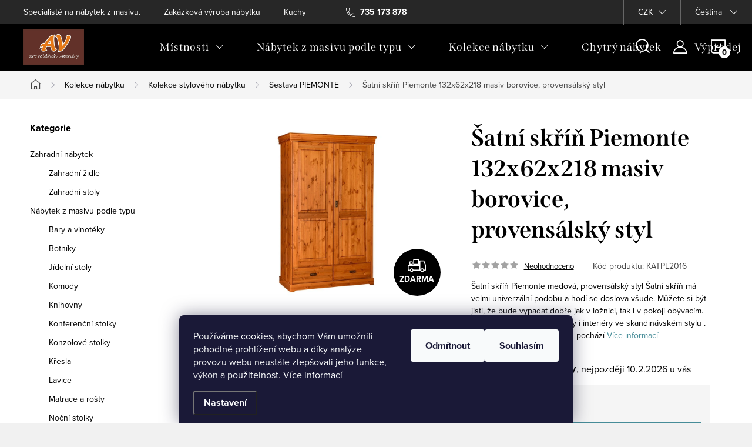

--- FILE ---
content_type: text/html; charset=utf-8
request_url: https://www.avinterieryshop.cz/satni-skrin-piemonte-132x62x218-masiv-borovice--provensalsky-styl-2/
body_size: 39773
content:
<!doctype html><html lang="cs" dir="ltr" class="header-background-light external-fonts-loaded"><head><meta charset="utf-8" /><meta name="viewport" content="width=device-width,initial-scale=1" /><title>Šatní skříň Piemonte 132x62x218 masiv borovice, provensálský styl - Sestava PIEMONTE - italský nábytek z masivu borovice - AV Interiéry</title><link rel="preconnect" href="https://cdn.myshoptet.com" /><link rel="dns-prefetch" href="https://cdn.myshoptet.com" /><link rel="preload" href="https://cdn.myshoptet.com/prj/dist/master/cms/libs/jquery/jquery-1.11.3.min.js" as="script" /><link href="https://cdn.myshoptet.com/prj/dist/master/cms/templates/frontend_templates/shared/css/font-face/source-sans-3.css" rel="stylesheet"><link href="https://cdn.myshoptet.com/prj/dist/master/cms/templates/frontend_templates/shared/css/font-face/exo-2.css" rel="stylesheet"><script>
dataLayer = [];
dataLayer.push({'shoptet' : {
    "pageId": 951,
    "pageType": "productDetail",
    "currency": "CZK",
    "currencyInfo": {
        "decimalSeparator": ",",
        "exchangeRate": 1,
        "priceDecimalPlaces": 0,
        "symbol": "K\u010d",
        "symbolLeft": 0,
        "thousandSeparator": " "
    },
    "language": "cs",
    "projectId": 495380,
    "product": {
        "id": 1311,
        "guid": "69b35ca0-8293-11ec-9668-ecf4bbdf609a",
        "hasVariants": false,
        "codes": [
            {
                "code": "KATPL2016"
            }
        ],
        "code": "KATPL2016",
        "name": "\u0160atn\u00ed sk\u0159\u00ed\u0148 Piemonte 132x62x218 masiv borovice, provens\u00e1lsk\u00fd styl",
        "appendix": "",
        "weight": 0,
        "manufacturerGuid": "1EF53346DC256142A9A7DA0BA3DED3EE",
        "currentCategory": "Kolekce n\u00e1bytku | Kolekce stylov\u00e9ho n\u00e1bytku z masivu | Sestava PIEMONTE - italsk\u00fd n\u00e1bytek z masivu borovice",
        "currentCategoryGuid": "5deee574-8293-11ec-bf28-ecf4bbdf609a",
        "defaultCategory": "Kolekce n\u00e1bytku | Kolekce stylov\u00e9ho n\u00e1bytku z masivu | Sestava PIEMONTE - italsk\u00fd n\u00e1bytek z masivu borovice",
        "defaultCategoryGuid": "5deee574-8293-11ec-bf28-ecf4bbdf609a",
        "currency": "CZK",
        "priceWithVat": 30999
    },
    "stocks": [
        {
            "id": "ext",
            "title": "Sklad",
            "isDeliveryPoint": 0,
            "visibleOnEshop": 1
        }
    ],
    "cartInfo": {
        "id": null,
        "freeShipping": false,
        "freeShippingFrom": 0,
        "leftToFreeGift": {
            "formattedPrice": "0 K\u010d",
            "priceLeft": 0
        },
        "freeGift": false,
        "leftToFreeShipping": {
            "priceLeft": 0,
            "dependOnRegion": 0,
            "formattedPrice": "0 K\u010d"
        },
        "discountCoupon": [],
        "getNoBillingShippingPrice": {
            "withoutVat": 0,
            "vat": 0,
            "withVat": 0
        },
        "cartItems": [],
        "taxMode": "ORDINARY"
    },
    "cart": [],
    "customer": {
        "priceRatio": 1,
        "priceListId": 1,
        "groupId": null,
        "registered": false,
        "mainAccount": false
    }
}});
dataLayer.push({'cookie_consent' : {
    "marketing": "denied",
    "analytics": "denied"
}});
document.addEventListener('DOMContentLoaded', function() {
    shoptet.consent.onAccept(function(agreements) {
        if (agreements.length == 0) {
            return;
        }
        dataLayer.push({
            'cookie_consent' : {
                'marketing' : (agreements.includes(shoptet.config.cookiesConsentOptPersonalisation)
                    ? 'granted' : 'denied'),
                'analytics': (agreements.includes(shoptet.config.cookiesConsentOptAnalytics)
                    ? 'granted' : 'denied')
            },
            'event': 'cookie_consent'
        });
    });
});
</script>

<!-- Google Tag Manager -->
<script>(function(w,d,s,l,i){w[l]=w[l]||[];w[l].push({'gtm.start':
new Date().getTime(),event:'gtm.js'});var f=d.getElementsByTagName(s)[0],
j=d.createElement(s),dl=l!='dataLayer'?'&l='+l:'';j.async=true;j.src=
'https://www.googletagmanager.com/gtm.js?id='+i+dl;f.parentNode.insertBefore(j,f);
})(window,document,'script','dataLayer','GTM-W4VFJ7M');</script>
<!-- End Google Tag Manager -->

<meta property="og:type" content="website"><meta property="og:site_name" content="avinterieryshop.cz"><meta property="og:url" content="https://www.avinterieryshop.cz/satni-skrin-piemonte-132x62x218-masiv-borovice--provensalsky-styl-2/"><meta property="og:title" content="Šatní skříň Piemonte 132x62x218 masiv borovice, provensálský styl - Sestava PIEMONTE - italský nábytek z masivu borovice - AV Interiéry"><meta name="author" content="AV Interiéry"><meta name="web_author" content="Shoptet.cz"><meta name="dcterms.rightsHolder" content="www.avinterieryshop.cz"><meta name="robots" content="index,follow"><meta property="og:image" content="https://cdn.myshoptet.com/usr/www.avinterieryshop.cz/user/shop/big/1311-3_1311-3-satni-skrin-piemonte-132x62x218-masiv-borovice-provensalsky-styl.jpg?6269c068"><meta property="og:description" content="Šatní skříň Piemonte medová, provensálský styl
Šatní skříň má velmi univerzální podobu a hodí se doslova všude. Můžete si být jisti, že bude vypadat dobře jak v ložnici, tak i v pokoji obývacím. Zdobí minimalistické interiéry i interiéry ve skandinávském stylu . Samotná dřevěná šatní skříň pochází"><meta name="description" content="Šatní skříň Piemonte medová, provensálský styl
Šatní skříň má velmi univerzální podobu a hodí se doslova všude. Můžete si být jisti, že bude vypadat dobře jak v ložnici, tak i v pokoji obývacím. Zdobí minimalistické interiéry i interiéry ve skandinávském stylu . Samotná dřevěná šatní skříň pochází"><meta property="product:price:amount" content="30999"><meta property="product:price:currency" content="CZK"><style>:root {--color-primary: #468c98;--color-primary-h: 189;--color-primary-s: 37%;--color-primary-l: 44%;--color-primary-hover: #3b7580;--color-primary-hover-h: 190;--color-primary-hover-s: 37%;--color-primary-hover-l: 37%;--color-secondary: #468c98;--color-secondary-h: 189;--color-secondary-s: 37%;--color-secondary-l: 44%;--color-secondary-hover: #3b7580;--color-secondary-hover-h: 190;--color-secondary-hover-s: 37%;--color-secondary-hover-l: 37%;--color-tertiary: #ffc807;--color-tertiary-h: 47;--color-tertiary-s: 100%;--color-tertiary-l: 51%;--color-tertiary-hover: #ffbb00;--color-tertiary-hover-h: 44;--color-tertiary-hover-s: 100%;--color-tertiary-hover-l: 50%;--color-header-background: #ffffff;--template-font: "Source Sans 3";--template-headings-font: "Exo 2";--header-background-url: url("[data-uri]");--cookies-notice-background: #1A1937;--cookies-notice-color: #F8FAFB;--cookies-notice-button-hover: #f5f5f5;--cookies-notice-link-hover: #27263f;--templates-update-management-preview-mode-content: "Náhled aktualizací šablony je aktivní pro váš prohlížeč."}</style>
    <script>var shoptet = shoptet || {};</script>
    <script src="https://cdn.myshoptet.com/prj/dist/master/shop/dist/main-3g-header.js.05f199e7fd2450312de2.js"></script>
<!-- User include --><!-- service 1047(677) html code header -->
<link rel="stylesheet preload" href="https://use.typekit.net/nxv2roq.css">
<link href="https://cdn.myshoptet.com/prj/dist/master/shop/dist/font-shoptet-11.css.62c94c7785ff2cea73b2.css" rel="stylesheet preload">
<link type="text/css" href="https://cdn.myshoptet.com/usr/paxio.myshoptet.com/user/documents/Venus/style.css?v771103" rel="stylesheet preload" media="all" />
<link href="https://cdn.myshoptet.com/usr/paxio.myshoptet.com/user/documents/blank/ikony.css?v23" rel="stylesheet preload">
<link href="https://cdn.myshoptet.com/usr/paxio.myshoptet.com/user/documents/Venus/preklady.css?v15" rel="stylesheet preload">
<link rel="stylesheet preload" href="https://cdn.myshoptet.com/usr/paxio.myshoptet.com/user/documents/Venus/Slider/slick.css" />
<link rel="stylesheet preload" href="https://cdn.myshoptet.com/usr/paxio.myshoptet.com/user/documents/Venus/Slider/slick-theme.css?v3" />
<link rel="stylesheet preload" href="https://cdn.myshoptet.com/usr/paxio.myshoptet.com/user/documents/Venus/Slider/slick-classic.css?v5" />
<meta name="theme-color" content="#000" id="theme-color"/>
<!-- api 422(76) html code header -->
<link rel="stylesheet" href="https://cdn.myshoptet.com/usr/api2.dklab.cz/user/documents/_doplnky/odpocet/495380/1038/495380_1038.css" type="text/css" /><style>
        :root {            
            --dklab-countdown-category-text-color: #FFFFFF;
            --dklab-countdown-detail-text-color: #FFFFFF;
            --dklab-countdown-background-lower-color: #000000;
            --dklab-countdown-background-upper-color: #000000;
            --dklab-countdown-background-lower-color-detail: #000000;
            --dklab-countdown-background-upper-color-detail: #000000;
            --dklab-countdown-carousel-text-color: #FFFFFF;            
            --dklab-countdown-radius: 8px;
            --dklab-countdown-carousel-background-color: #2D58FF;
        }
        body:not(.type-detail) .flags-extra .flag.flag-discount {display: none !important;}</style>
<!-- api 426(80) html code header -->
<link rel="stylesheet" href="https://cdn.myshoptet.com/usr/api2.dklab.cz/user/documents/_doplnky/navstivene/495380/9/495380_9.css" type="text/css" /><style> :root { --dklab-lastvisited-background-color: #FFFFFF; } </style>
<!-- api 1610(1200) html code header -->
<script type="text/javascript" website-id="90836B02-5085-EF11-8473-6045BDA871C2" backend-url="https://popup-server.azurewebsites.net" id="notify-script" src="https://popup-server.azurewebsites.net/pixel/script"></script>
<!-- service 619(267) html code header -->
<link href="https://cdn.myshoptet.com/usr/fvstudio.myshoptet.com/user/documents/addons/cartupsell.min.css?24.11.1" rel="stylesheet">
<!-- project html code header -->
<style>
.site-name img {-webkit-filter: none; filter: none;}
@media screen and (min-width: 1200px){
.type-index #header {position: relative !important;top: 0 !important;background-color: #000 !important;}
.type-index .top-navigation-bar {z-index: 2 !important;top: 0 !important;position: relative !important;background-color: #272727 !important;}
.one-column-body .carousel-inner > .item.carousel-link a::before, .one-column-body .carousel-inner > .item:not(.carousel-link)::before {display: none;}
}
.p-info-wrapper .advanced-parameter.obrazek {height: 99px;}
.p-info-wrapper .advanced-parameter.obrazek .advanced-parameter-inner {height: 99px;}
.advanced-parameter-inner img {max-height: 100%;}

</style>
<meta name="google-site-verification" content="P96u52X_IW1rrlQ27JRo46Oc4__2dz-tSCyDDLDT0i0" />
<meta name="msvalidate.01" content="ADF83D3527E9735CDDB72E0A3642D1E1" />
<!-- /User include --><link rel="shortcut icon" href="/favicon.ico" type="image/x-icon" /><link rel="canonical" href="https://www.avinterieryshop.cz/satni-skrin-piemonte-132x62x218-masiv-borovice--provensalsky-styl-2/" /><link rel="alternate" hreflang="cs" href="https://www.avinterieryshop.cz/satni-skrin-piemonte-132x62x218-masiv-borovice--provensalsky-styl-2/" /><link rel="alternate" hreflang="sk" href="https://www.avinterieryshop.cz/sk/satni-skrin-piemonte-132x62x218-masiv-borovice--provensalsky-styl-2/" /><link rel="alternate" hreflang="x-default" href="https://www.avinterieryshop.cz/satni-skrin-piemonte-132x62x218-masiv-borovice--provensalsky-styl-2/" />    <script>
        var _hwq = _hwq || [];
        _hwq.push(['setKey', '4C69345A07710569B778B60E161B6FDF']);
        _hwq.push(['setTopPos', '0']);
        _hwq.push(['showWidget', '22']);
        (function() {
            var ho = document.createElement('script');
            ho.src = 'https://cz.im9.cz/direct/i/gjs.php?n=wdgt&sak=4C69345A07710569B778B60E161B6FDF';
            var s = document.getElementsByTagName('script')[0]; s.parentNode.insertBefore(ho, s);
        })();
    </script>
    <!-- Global site tag (gtag.js) - Google Analytics -->
    <script async src="https://www.googletagmanager.com/gtag/js?id=G-KDLNK23YZQ"></script>
    <script>
        
        window.dataLayer = window.dataLayer || [];
        function gtag(){dataLayer.push(arguments);}
        

                    console.debug('default consent data');

            gtag('consent', 'default', {"ad_storage":"denied","analytics_storage":"denied","ad_user_data":"denied","ad_personalization":"denied","wait_for_update":500});
            dataLayer.push({
                'event': 'default_consent'
            });
        
        gtag('js', new Date());

                gtag('config', 'UA-21934181-1', { 'groups': "UA" });
        
                gtag('config', 'G-KDLNK23YZQ', {"groups":"GA4","send_page_view":false,"content_group":"productDetail","currency":"CZK","page_language":"cs"});
        
                gtag('config', 'AW-879560698');
        
        
        
        
        
                    gtag('event', 'page_view', {"send_to":"GA4","page_language":"cs","content_group":"productDetail","currency":"CZK"});
        
                gtag('set', 'currency', 'CZK');

        gtag('event', 'view_item', {
            "send_to": "UA",
            "items": [
                {
                    "id": "KATPL2016",
                    "name": "\u0160atn\u00ed sk\u0159\u00ed\u0148 Piemonte 132x62x218 masiv borovice, provens\u00e1lsk\u00fd styl",
                    "category": "Kolekce n\u00e1bytku \/ Kolekce stylov\u00e9ho n\u00e1bytku z masivu \/ Sestava PIEMONTE - italsk\u00fd n\u00e1bytek z masivu borovice",
                                        "brand": "AV interiery",
                                                            "price": 25619
                }
            ]
        });
        
        
        
        
        
                    gtag('event', 'view_item', {"send_to":"GA4","page_language":"cs","content_group":"productDetail","value":25619,"currency":"CZK","items":[{"item_id":"KATPL2016","item_name":"\u0160atn\u00ed sk\u0159\u00ed\u0148 Piemonte 132x62x218 masiv borovice, provens\u00e1lsk\u00fd styl","item_brand":"AV interiery","item_category":"Kolekce n\u00e1bytku","item_category2":"Kolekce stylov\u00e9ho n\u00e1bytku z masivu","item_category3":"Sestava PIEMONTE - italsk\u00fd n\u00e1bytek z masivu borovice","price":25619,"quantity":1,"index":0}]});
        
        
        
        
        
        
        
        document.addEventListener('DOMContentLoaded', function() {
            if (typeof shoptet.tracking !== 'undefined') {
                for (var id in shoptet.tracking.bannersList) {
                    gtag('event', 'view_promotion', {
                        "send_to": "UA",
                        "promotions": [
                            {
                                "id": shoptet.tracking.bannersList[id].id,
                                "name": shoptet.tracking.bannersList[id].name,
                                "position": shoptet.tracking.bannersList[id].position
                            }
                        ]
                    });
                }
            }

            shoptet.consent.onAccept(function(agreements) {
                if (agreements.length !== 0) {
                    console.debug('gtag consent accept');
                    var gtagConsentPayload =  {
                        'ad_storage': agreements.includes(shoptet.config.cookiesConsentOptPersonalisation)
                            ? 'granted' : 'denied',
                        'analytics_storage': agreements.includes(shoptet.config.cookiesConsentOptAnalytics)
                            ? 'granted' : 'denied',
                                                                                                'ad_user_data': agreements.includes(shoptet.config.cookiesConsentOptPersonalisation)
                            ? 'granted' : 'denied',
                        'ad_personalization': agreements.includes(shoptet.config.cookiesConsentOptPersonalisation)
                            ? 'granted' : 'denied',
                        };
                    console.debug('update consent data', gtagConsentPayload);
                    gtag('consent', 'update', gtagConsentPayload);
                    dataLayer.push(
                        { 'event': 'update_consent' }
                    );
                }
            });
        });
    </script>
<script>
    (function(t, r, a, c, k, i, n, g) { t['ROIDataObject'] = k;
    t[k]=t[k]||function(){ (t[k].q=t[k].q||[]).push(arguments) },t[k].c=i;n=r.createElement(a),
    g=r.getElementsByTagName(a)[0];n.async=1;n.src=c;g.parentNode.insertBefore(n,g)
    })(window, document, 'script', '//www.heureka.cz/ocm/sdk.js?source=shoptet&version=2&page=product_detail', 'heureka', 'cz');

    heureka('set_user_consent', 0);
</script>
</head><body class="desktop id-951 in-sestava-piemonte template-11 type-product type-detail multiple-columns-body columns-mobile-2 columns-3 blank-mode blank-mode-css ums_forms_redesign--off ums_a11y_category_page--on ums_discussion_rating_forms--off ums_flags_display_unification--on ums_a11y_login--on mobile-header-version-1">
        <div id="fb-root"></div>
        <script>
            window.fbAsyncInit = function() {
                FB.init({
//                    appId            : 'your-app-id',
                    autoLogAppEvents : true,
                    xfbml            : true,
                    version          : 'v19.0'
                });
            };
        </script>
        <script async defer crossorigin="anonymous" src="https://connect.facebook.net/cs_CZ/sdk.js"></script>
<!-- Google Tag Manager (noscript) -->
<noscript><iframe src="https://www.googletagmanager.com/ns.html?id=GTM-W4VFJ7M"
height="0" width="0" style="display:none;visibility:hidden"></iframe></noscript>
<!-- End Google Tag Manager (noscript) -->

    <div class="siteCookies siteCookies--bottom siteCookies--dark js-siteCookies" role="dialog" data-testid="cookiesPopup" data-nosnippet>
        <div class="siteCookies__form">
            <div class="siteCookies__content">
                <div class="siteCookies__text">
                    Používáme cookies, abychom Vám umožnili pohodlné prohlížení webu a díky analýze provozu webu neustále zlepšovali jeho funkce, výkon a použitelnost. <a href="https://495380.myshoptet.com/podminky-ochrany-osobnich-udaju/" target="_blank" rel="noopener noreferrer">Více informací</a>
                </div>
                <p class="siteCookies__links">
                    <button class="siteCookies__link js-cookies-settings" aria-label="Nastavení cookies" data-testid="cookiesSettings">Nastavení</button>
                </p>
            </div>
            <div class="siteCookies__buttonWrap">
                                    <button class="siteCookies__button js-cookiesConsentSubmit" value="reject" aria-label="Odmítnout cookies" data-testid="buttonCookiesReject">Odmítnout</button>
                                <button class="siteCookies__button js-cookiesConsentSubmit" value="all" aria-label="Přijmout cookies" data-testid="buttonCookiesAccept">Souhlasím</button>
            </div>
        </div>
        <script>
            document.addEventListener("DOMContentLoaded", () => {
                const siteCookies = document.querySelector('.js-siteCookies');
                document.addEventListener("scroll", shoptet.common.throttle(() => {
                    const st = document.documentElement.scrollTop;
                    if (st > 1) {
                        siteCookies.classList.add('siteCookies--scrolled');
                    } else {
                        siteCookies.classList.remove('siteCookies--scrolled');
                    }
                }, 100));
            });
        </script>
    </div>
<a href="#content" class="skip-link sr-only">Přejít na obsah</a><div class="overall-wrapper"><div class="user-action"><div class="container">
    <div class="user-action-in">
                    <div id="login" class="user-action-login popup-widget login-widget" role="dialog" aria-labelledby="loginHeading">
        <div class="popup-widget-inner">
                            <h2 id="loginHeading">Přihlášení k vašemu účtu</h2><div id="customerLogin"><form action="/action/Customer/Login/" method="post" id="formLoginIncluded" class="csrf-enabled formLogin" data-testid="formLogin"><input type="hidden" name="referer" value="" /><div class="form-group"><div class="input-wrapper email js-validated-element-wrapper no-label"><input type="email" name="email" class="form-control" autofocus placeholder="E-mailová adresa (např. jan@novak.cz)" data-testid="inputEmail" autocomplete="email" required /></div></div><div class="form-group"><div class="input-wrapper password js-validated-element-wrapper no-label"><input type="password" name="password" class="form-control" placeholder="Heslo" data-testid="inputPassword" autocomplete="current-password" required /><span class="no-display">Nemůžete vyplnit toto pole</span><input type="text" name="surname" value="" class="no-display" /></div></div><div class="form-group"><div class="login-wrapper"><button type="submit" class="btn btn-secondary btn-text btn-login" data-testid="buttonSubmit">Přihlásit se</button><div class="password-helper"><a href="/registrace/" data-testid="signup" rel="nofollow">Nová registrace</a><a href="/klient/zapomenute-heslo/" rel="nofollow">Zapomenuté heslo</a></div></div></div><div class="social-login-buttons"><div class="social-login-buttons-divider"><span>nebo</span></div><div class="form-group"><a href="/action/Social/login/?provider=Facebook" class="login-btn facebook" rel="nofollow"><span class="login-facebook-icon"></span><strong>Přihlásit se přes Facebook</strong></a></div><div class="form-group"><a href="/action/Social/login/?provider=Seznam" class="login-btn seznam" rel="nofollow"><span class="login-seznam-icon"></span><strong>Přihlásit se přes Seznam</strong></a></div></div></form>
</div>                    </div>
    </div>

                            <div id="cart-widget" class="user-action-cart popup-widget cart-widget loader-wrapper" data-testid="popupCartWidget" role="dialog" aria-hidden="true">
    <div class="popup-widget-inner cart-widget-inner place-cart-here">
        <div class="loader-overlay">
            <div class="loader"></div>
        </div>
    </div>

    <div class="cart-widget-button">
        <a href="/kosik/" class="btn btn-conversion" id="continue-order-button" rel="nofollow" data-testid="buttonNextStep">Pokračovat do košíku</a>
    </div>
</div>
            </div>
</div>
</div><div class="top-navigation-bar" data-testid="topNavigationBar">

    <div class="container">

        <div class="top-navigation-contacts">
            <strong>Zákaznická podpora:</strong><a href="tel:735173878" class="project-phone" aria-label="Zavolat na 735173878" data-testid="contactboxPhone"><span>735 173 878</span></a><a href="mailto:info@avinterieryshop.cz" class="project-email" data-testid="contactboxEmail"><span>info@avinterieryshop.cz</span></a>        </div>

                            <div class="top-navigation-menu">
                <div class="top-navigation-menu-trigger"></div>
                <ul class="top-navigation-bar-menu">
                                            <li class="top-navigation-menu-item-807">
                            <a href="/onas/">Specialisté na nábytek z masivu.</a>
                        </li>
                                            <li class="top-navigation-menu-item-816">
                            <a href="/zakazkova-vyroba/">Zakázková výroba nábytku</a>
                        </li>
                                            <li class="top-navigation-menu-item-4169">
                            <a href="/kuchyne-vestavny-nabytek/">Kuchyně a vestavný nábytek</a>
                        </li>
                                            <li class="top-navigation-menu-item-2889">
                            <a href="/stahnete-si/">Katalogy ke stažení</a>
                        </li>
                                            <li class="top-navigation-menu-item-29">
                            <a href="/kontakt/">Kontakt</a>
                        </li>
                                            <li class="top-navigation-menu-item-682">
                            <a href="/nase-novinky/" target="blank">Novinky</a>
                        </li>
                                            <li class="top-navigation-menu-item-3435">
                            <a href="/blog/" target="blank">Blog</a>
                        </li>
                                            <li class="top-navigation-menu-item--23">
                            <a href="/slovnik-pojmu/" target="blank">Slovník pojmů</a>
                        </li>
                                    </ul>
                <ul class="top-navigation-bar-menu-helper"></ul>
            </div>
        
        <div class="top-navigation-tools top-navigation-tools--language">
            <div class="responsive-tools">
                <a href="#" class="toggle-window" data-target="search" aria-label="Hledat" data-testid="linkSearchIcon"></a>
                                                            <a href="#" class="toggle-window" data-target="login"></a>
                                                    <a href="#" class="toggle-window" data-target="navigation" aria-label="Menu" data-testid="hamburgerMenu"></a>
            </div>
                <div class="languagesMenu">
        <button id="topNavigationDropdown" class="languagesMenu__flags" type="button" data-toggle="dropdown" aria-haspopup="true" aria-expanded="false">
            <svg aria-hidden="true" style="position: absolute; width: 0; height: 0; overflow: hidden;" version="1.1" xmlns="http://www.w3.org/2000/svg" xmlns:xlink="http://www.w3.org/1999/xlink"><defs><symbol id="shp-flag-CZ" viewBox="0 0 32 32"><title>CZ</title><path fill="#0052b4" style="fill: var(--color20, #0052b4)" d="M0 5.334h32v21.333h-32v-21.333z"></path><path fill="#d80027" style="fill: var(--color19, #d80027)" d="M32 16v10.666h-32l13.449-10.666z"></path><path fill="#f0f0f0" style="fill: var(--color21, #f0f0f0)" d="M32 5.334v10.666h-18.551l-13.449-10.666z"></path></symbol><symbol id="shp-flag-SK" viewBox="0 0 32 32"><title>SK</title><path fill="#f0f0f0" style="fill: var(--color21, #f0f0f0)" d="M0 5.334h32v21.333h-32v-21.333z"></path><path fill="#0052b4" style="fill: var(--color20, #0052b4)" d="M0 12.29h32v7.42h-32v-7.42z"></path><path fill="#d80027" style="fill: var(--color19, #d80027)" d="M0 19.71h32v6.957h-32v-6.956z"></path><path fill="#f0f0f0" style="fill: var(--color21, #f0f0f0)" d="M8.092 11.362v5.321c0 3.027 3.954 3.954 3.954 3.954s3.954-0.927 3.954-3.954v-5.321h-7.908z"></path><path fill="#d80027" style="fill: var(--color19, #d80027)" d="M9.133 11.518v5.121c0 0.342 0.076 0.665 0.226 0.968 1.493 0 3.725 0 5.373 0 0.15-0.303 0.226-0.626 0.226-0.968v-5.121h-5.826z"></path><path fill="#f0f0f0" style="fill: var(--color21, #f0f0f0)" d="M13.831 15.089h-1.339v-0.893h0.893v-0.893h-0.893v-0.893h-0.893v0.893h-0.893v0.893h0.893v0.893h-1.339v0.893h1.339v0.893h0.893v-0.893h1.339z"></path><path fill="#0052b4" style="fill: var(--color20, #0052b4)" d="M10.577 18.854c0.575 0.361 1.166 0.571 1.469 0.665 0.303-0.093 0.894-0.303 1.469-0.665 0.58-0.365 0.987-0.782 1.218-1.246-0.255-0.18-0.565-0.286-0.901-0.286-0.122 0-0.241 0.015-0.355 0.041-0.242-0.55-0.791-0.934-1.43-0.934s-1.188 0.384-1.43 0.934c-0.114-0.027-0.233-0.041-0.355-0.041-0.336 0-0.646 0.106-0.901 0.286 0.231 0.465 0.637 0.882 1.217 1.246z"></path></symbol></defs></svg>
            <svg class="shp-flag shp-flag-CZ">
                <use xlink:href="#shp-flag-CZ"></use>
            </svg>
            <span class="caret"></span>
        </button>
        <div class="languagesMenu__content" aria-labelledby="topNavigationDropdown">
                            <div class="languagesMenu__box toggle-window js-languagesMenu__box" data-hover="true" data-target="currency">
                    <div class="languagesMenu__header languagesMenu__header--name">Měna</div>
                    <div class="languagesMenu__header languagesMenu__header--actual" data-toggle="dropdown">CZK<span class="caret"></span></div>
                    <ul class="languagesMenu__list languagesMenu__list--currency">
                                                    <li class="languagesMenu__list__item">
                                <a href="/action/Currency/changeCurrency/?currencyCode=CZK" rel="nofollow" class="languagesMenu__list__link languagesMenu__list__link--currency">CZK</a>
                            </li>
                                                    <li class="languagesMenu__list__item">
                                <a href="/action/Currency/changeCurrency/?currencyCode=EUR" rel="nofollow" class="languagesMenu__list__link languagesMenu__list__link--currency">EUR</a>
                            </li>
                                            </ul>
                </div>
                                        <div class="languagesMenu__box toggle-window js-languagesMenu__box" data-hover="true" data-target="language">
                    <div class="languagesMenu__header languagesMenu__header--name">Jazyk</div>
                    <div class="languagesMenu__header languagesMenu__header--actual" data-toggle="dropdown">
                                                                                    
                                    Čeština
                                
                                                                                                                                <span class="caret"></span>
                    </div>
                    <ul class="languagesMenu__list languagesMenu__list--language">
                                                    <li>
                                <a href="/action/Language/changeLanguage/?language=cs" rel="nofollow" class="languagesMenu__list__link">
                                    <svg class="shp-flag shp-flag-CZ">
                                        <use xlink:href="#shp-flag-CZ"></use>
                                    </svg>
                                    <span class="languagesMenu__list__name languagesMenu__list__name--actual">Čeština</span>
                                </a>
                            </li>
                                                    <li>
                                <a href="/action/Language/changeLanguage/?language=sk" rel="nofollow" class="languagesMenu__list__link">
                                    <svg class="shp-flag shp-flag-SK">
                                        <use xlink:href="#shp-flag-SK"></use>
                                    </svg>
                                    <span class="languagesMenu__list__name">Slovenčina</span>
                                </a>
                            </li>
                                            </ul>
                </div>
                    </div>
    </div>
            <button class="top-nav-button top-nav-button-login toggle-window" type="button" data-target="login" aria-haspopup="dialog" aria-controls="login" aria-expanded="false" data-testid="signin"><span>Přihlášení</span></button>        </div>

    </div>

</div>
<header id="header"><div class="container navigation-wrapper">
    <div class="header-top">
        <div class="site-name-wrapper">
            <div class="site-name"><a href="/" data-testid="linkWebsiteLogo"><img src="https://cdn.myshoptet.com/usr/www.avinterieryshop.cz/user/logos/logoav01-1.jpg" alt="AV Interiéry" fetchpriority="low" /></a></div>        </div>
        <div class="search" itemscope itemtype="https://schema.org/WebSite">
            <meta itemprop="headline" content="Sestava PIEMONTE - italský nábytek z masivu borovice"/><meta itemprop="url" content="https://www.avinterieryshop.cz"/><meta itemprop="text" content="Šatní skříň Piemonte medová, provensálský styl Šatní skříň má velmi univerzální podobu a hodí se doslova všude. Můžete si být jisti, že bude vypadat dobře jak v ložnici, tak i v pokoji obývacím. Zdobí minimalistické interiéry i interiéry ve skandinávském stylu . Samotná dřevěná šatní skříň pochází"/>            <form action="/action/ProductSearch/prepareString/" method="post"
    id="formSearchForm" class="search-form compact-form js-search-main"
    itemprop="potentialAction" itemscope itemtype="https://schema.org/SearchAction" data-testid="searchForm">
    <fieldset>
        <meta itemprop="target"
            content="https://www.avinterieryshop.cz/vyhledavani/?string={string}"/>
        <input type="hidden" name="language" value="cs"/>
        
            
<input
    type="search"
    name="string"
        class="query-input form-control search-input js-search-input"
    placeholder="Napište, co hledáte"
    autocomplete="off"
    required
    itemprop="query-input"
    aria-label="Vyhledávání"
    data-testid="searchInput"
>
            <button type="submit" class="btn btn-default" data-testid="searchBtn">Hledat</button>
        
    </fieldset>
</form>
        </div>
        <div class="navigation-buttons">
                
    <a href="/kosik/" class="btn btn-icon toggle-window cart-count" data-target="cart" data-hover="true" data-redirect="true" data-testid="headerCart" rel="nofollow" aria-haspopup="dialog" aria-expanded="false" aria-controls="cart-widget">
        
                <span class="sr-only">Nákupní košík</span>
        
            <span class="cart-price visible-lg-inline-block" data-testid="headerCartPrice">
                                    Prázdný košík                            </span>
        
    
            </a>
        </div>
    </div>
    <nav id="navigation" aria-label="Hlavní menu" data-collapsible="true"><div class="navigation-in menu"><ul class="menu-level-1" role="menubar" data-testid="headerMenuItems"><li class="menu-item-750 ext" role="none"><a href="/mistnosti/" data-testid="headerMenuItem" role="menuitem" aria-haspopup="true" aria-expanded="false"><b>Místnosti</b><span class="submenu-arrow"></span></a><ul class="menu-level-2" aria-label="Místnosti" tabindex="-1" role="menu"><li class="menu-item-1215 has-third-level" role="none"><a href="/jidelna/" class="menu-image" data-testid="headerMenuItem" tabindex="-1" aria-hidden="true"><img src="data:image/svg+xml,%3Csvg%20width%3D%22140%22%20height%3D%22100%22%20xmlns%3D%22http%3A%2F%2Fwww.w3.org%2F2000%2Fsvg%22%3E%3C%2Fsvg%3E" alt="" aria-hidden="true" width="140" height="100"  data-src="https://cdn.myshoptet.com/usr/www.avinterieryshop.cz/user/categories/thumb/j__delna.jpg" fetchpriority="low" /></a><div><a href="/jidelna/" data-testid="headerMenuItem" role="menuitem"><span>Jídelna FAV</span></a>
                                                    <ul class="menu-level-3" role="menu">
                                                                    <li class="menu-item-1221" role="none">
                                        <a href="/barove-zidle/" data-testid="headerMenuItem" role="menuitem">
                                            Barové židle</a>,                                    </li>
                                                                    <li class="menu-item-3735" role="none">
                                        <a href="/bary-a-vinoteky-2/" data-testid="headerMenuItem" role="menuitem">
                                            Bary a vinotéky</a>,                                    </li>
                                                                    <li class="menu-item-1338" role="none">
                                        <a href="/jidelni-stoly-2/" data-testid="headerMenuItem" role="menuitem">
                                            Jídelní stoly</a>,                                    </li>
                                                                    <li class="menu-item-2877" role="none">
                                        <a href="/komody-a-priborniky/" data-testid="headerMenuItem" role="menuitem">
                                            Komody a příborníky</a>,                                    </li>
                                                                    <li class="menu-item-3723" role="none">
                                        <a href="/lavice-do-jidelny/" data-testid="headerMenuItem" role="menuitem">
                                            Lavice do jídelny</a>,                                    </li>
                                                                    <li class="menu-item-3738" role="none">
                                        <a href="/police-do-jidelny/" data-testid="headerMenuItem" role="menuitem">
                                            Police do jídelny</a>,                                    </li>
                                                                    <li class="menu-item-1314" role="none">
                                        <a href="/rozkladaci-stoly/" data-testid="headerMenuItem" role="menuitem">
                                            Rozkládací stoly</a>,                                    </li>
                                                                    <li class="menu-item-1326" role="none">
                                        <a href="/vitriny/" data-testid="headerMenuItem" role="menuitem">
                                            Prosklené vitríny</a>,                                    </li>
                                                                    <li class="menu-item-3741" role="none">
                                        <a href="/zrcadla-do-jidelny/" data-testid="headerMenuItem" role="menuitem">
                                            Zrcadla do jídelny</a>,                                    </li>
                                                                    <li class="menu-item-3720" role="none">
                                        <a href="/zidle-do-jidelny/" data-testid="headerMenuItem" role="menuitem">
                                            Židle do jídelny</a>                                    </li>
                                                            </ul>
                        </div></li><li class="menu-item-2601 has-third-level" role="none"><a href="/nabytek-do-koupelny/" class="menu-image" data-testid="headerMenuItem" tabindex="-1" aria-hidden="true"><img src="data:image/svg+xml,%3Csvg%20width%3D%22140%22%20height%3D%22100%22%20xmlns%3D%22http%3A%2F%2Fwww.w3.org%2F2000%2Fsvg%22%3E%3C%2Fsvg%3E" alt="" aria-hidden="true" width="140" height="100"  data-src="https://cdn.myshoptet.com/usr/www.avinterieryshop.cz/user/categories/thumb/koupelny.png" fetchpriority="low" /></a><div><a href="/nabytek-do-koupelny/" data-testid="headerMenuItem" role="menuitem"><span>Koupelna FAV</span></a>
                                                    <ul class="menu-level-3" role="menu">
                                                                    <li class="menu-item-3759" role="none">
                                        <a href="/komody-do-koupelny/" data-testid="headerMenuItem" role="menuitem">
                                            Komody</a>,                                    </li>
                                                                    <li class="menu-item-3753" role="none">
                                        <a href="/konzolove-stolky-do-koupelny/" data-testid="headerMenuItem" role="menuitem">
                                            Konzolové stolky</a>,                                    </li>
                                                                    <li class="menu-item-3756" role="none">
                                        <a href="/odkladaci-stolky-do-koupelny/" data-testid="headerMenuItem" role="menuitem">
                                            Odkládací stolky</a>,                                    </li>
                                                                    <li class="menu-item-3762" role="none">
                                        <a href="/police-do-koupelny/" data-testid="headerMenuItem" role="menuitem">
                                            Police</a>,                                    </li>
                                                                    <li class="menu-item-3765" role="none">
                                        <a href="/truhly-do-koupelny/" data-testid="headerMenuItem" role="menuitem">
                                            Truhly</a>,                                    </li>
                                                                    <li class="menu-item-3768" role="none">
                                        <a href="/vesaky-do-koupelny/" data-testid="headerMenuItem" role="menuitem">
                                            Věšáky</a>,                                    </li>
                                                                    <li class="menu-item-3771" role="none">
                                        <a href="/zrcadla-do-koupelny/" data-testid="headerMenuItem" role="menuitem">
                                            Zrcadla</a>                                    </li>
                                                            </ul>
                        </div></li><li class="menu-item-1320 has-third-level" role="none"><a href="/kuchyne/" class="menu-image" data-testid="headerMenuItem" tabindex="-1" aria-hidden="true"><img src="data:image/svg+xml,%3Csvg%20width%3D%22140%22%20height%3D%22100%22%20xmlns%3D%22http%3A%2F%2Fwww.w3.org%2F2000%2Fsvg%22%3E%3C%2Fsvg%3E" alt="" aria-hidden="true" width="140" height="100"  data-src="https://cdn.myshoptet.com/usr/www.avinterieryshop.cz/user/categories/thumb/kuchyn__.jpg" fetchpriority="low" /></a><div><a href="/kuchyne/" data-testid="headerMenuItem" role="menuitem"><span>Kuchyně FAV</span></a>
                                                    <ul class="menu-level-3" role="menu">
                                                                    <li class="menu-item-3789" role="none">
                                        <a href="/bary-a-vinoteky-3/" data-testid="headerMenuItem" role="menuitem">
                                            Bary a vinotéky</a>,                                    </li>
                                                                    <li class="menu-item-3780" role="none">
                                        <a href="/jidelni-stoly-do-kuchyne/" data-testid="headerMenuItem" role="menuitem">
                                            Jídelní stoly do kuchyně</a>,                                    </li>
                                                                    <li class="menu-item-3783" role="none">
                                        <a href="/komody-do-kuchyne/" data-testid="headerMenuItem" role="menuitem">
                                            Komody do kuchyně</a>,                                    </li>
                                                                    <li class="menu-item-1323" role="none">
                                        <a href="/kredence/" data-testid="headerMenuItem" role="menuitem">
                                            Kredence</a>,                                    </li>
                                                                    <li class="menu-item-3777" role="none">
                                        <a href="/lavice-do-kuchyne/" data-testid="headerMenuItem" role="menuitem">
                                            Lavice do kuchyně</a>,                                    </li>
                                                                    <li class="menu-item-3792" role="none">
                                        <a href="/police-do-kuchyne/" data-testid="headerMenuItem" role="menuitem">
                                            Kuchyňské police</a>,                                    </li>
                                                                    <li class="menu-item-1365" role="none">
                                        <a href="/priborniky/" data-testid="headerMenuItem" role="menuitem">
                                            Příborníky</a>,                                    </li>
                                                                    <li class="menu-item-3786" role="none">
                                        <a href="/vitriny-do-kuchyne/" data-testid="headerMenuItem" role="menuitem">
                                            Vitríny do kuchyně</a>,                                    </li>
                                                                    <li class="menu-item-3774" role="none">
                                        <a href="/zidle-do-kuchyne/" data-testid="headerMenuItem" role="menuitem">
                                            Židle do kuchyně</a>                                    </li>
                                                            </ul>
                        </div></li><li class="menu-item-1263 has-third-level" role="none"><a href="/loznice/" class="menu-image" data-testid="headerMenuItem" tabindex="-1" aria-hidden="true"><img src="data:image/svg+xml,%3Csvg%20width%3D%22140%22%20height%3D%22100%22%20xmlns%3D%22http%3A%2F%2Fwww.w3.org%2F2000%2Fsvg%22%3E%3C%2Fsvg%3E" alt="" aria-hidden="true" width="140" height="100"  data-src="https://cdn.myshoptet.com/usr/www.avinterieryshop.cz/user/categories/thumb/lo__nice.jpg" fetchpriority="low" /></a><div><a href="/loznice/" data-testid="headerMenuItem" role="menuitem"><span>Ložnice FAV</span></a>
                                                    <ul class="menu-level-3" role="menu">
                                                                    <li class="menu-item-1332" role="none">
                                        <a href="/komody/" data-testid="headerMenuItem" role="menuitem">
                                            Komody</a>,                                    </li>
                                                                    <li class="menu-item-3795" role="none">
                                        <a href="/konzolove-stolky-do-loznice/" data-testid="headerMenuItem" role="menuitem">
                                            Konzolové stolky do ložnice</a>,                                    </li>
                                                                    <li class="menu-item-990" role="none">
                                        <a href="/lamelove-rosty/" data-testid="headerMenuItem" role="menuitem">
                                            Lamelové rošty</a>,                                    </li>
                                                                    <li class="menu-item-708" role="none">
                                        <a href="/matrace-a-prikryvky/" data-testid="headerMenuItem" role="menuitem">
                                            Matrace a přikrývky</a>,                                    </li>
                                                                    <li class="menu-item-3615" role="none">
                                        <a href="/nocni-stolky-3/" data-testid="headerMenuItem" role="menuitem">
                                            Noční stolky</a>,                                    </li>
                                                                    <li class="menu-item-3798" role="none">
                                        <a href="/odkladaci-stolky-do-loznice/" data-testid="headerMenuItem" role="menuitem">
                                            Odkládací stolky do ložnice</a>,                                    </li>
                                                                    <li class="menu-item-3801" role="none">
                                        <a href="/police-do-loznice/" data-testid="headerMenuItem" role="menuitem">
                                            Police do ložnice</a>,                                    </li>
                                                                    <li class="menu-item-1284" role="none">
                                        <a href="/postele-2/" data-testid="headerMenuItem" role="menuitem">
                                            Postele</a>,                                    </li>
                                                                    <li class="menu-item-1266" role="none">
                                        <a href="/satni-skrine-2/" data-testid="headerMenuItem" role="menuitem">
                                            Šatní skříně</a>,                                    </li>
                                                                    <li class="menu-item-1299" role="none">
                                        <a href="/toaletni-stolky/" data-testid="headerMenuItem" role="menuitem">
                                            Toaletní stolky</a>,                                    </li>
                                                                    <li class="menu-item-3162" role="none">
                                        <a href="/truhly/" data-testid="headerMenuItem" role="menuitem">
                                            Truhly</a>,                                    </li>
                                                                    <li class="menu-item-3804" role="none">
                                        <a href="/zrcadla-do-loznice/" data-testid="headerMenuItem" role="menuitem">
                                            Zrcadla do ložnice</a>                                    </li>
                                                            </ul>
                        </div></li><li class="menu-item-1248 has-third-level" role="none"><a href="/obyvaci-pokoj/" class="menu-image" data-testid="headerMenuItem" tabindex="-1" aria-hidden="true"><img src="data:image/svg+xml,%3Csvg%20width%3D%22140%22%20height%3D%22100%22%20xmlns%3D%22http%3A%2F%2Fwww.w3.org%2F2000%2Fsvg%22%3E%3C%2Fsvg%3E" alt="" aria-hidden="true" width="140" height="100"  data-src="https://cdn.myshoptet.com/usr/www.avinterieryshop.cz/user/categories/thumb/ob__vac___pokoj.jpg" fetchpriority="low" /></a><div><a href="/obyvaci-pokoj/" data-testid="headerMenuItem" role="menuitem"><span>Obývací pokoj FAV</span></a>
                                                    <ul class="menu-level-3" role="menu">
                                                                    <li class="menu-item-3813" role="none">
                                        <a href="/bary-a-vinoteky-do-obyvaku/" data-testid="headerMenuItem" role="menuitem">
                                            Bary a vinotéky do obýváku</a>,                                    </li>
                                                                    <li class="menu-item-1359" role="none">
                                        <a href="/ekokuze--mikroplys-sedacky-a-kresla/" data-testid="headerMenuItem" role="menuitem">
                                            Ekokůže, mikroplyš sedačky a křesla</a>,                                    </li>
                                                                    <li class="menu-item-2958" role="none">
                                        <a href="/knihovny-3/" data-testid="headerMenuItem" role="menuitem">
                                            Knihovny</a>,                                    </li>
                                                                    <li class="menu-item-2961" role="none">
                                        <a href="/komody-2/" data-testid="headerMenuItem" role="menuitem">
                                            Komody</a>,                                    </li>
                                                                    <li class="menu-item-1335" role="none">
                                        <a href="/konferencni-stolky-2/" data-testid="headerMenuItem" role="menuitem">
                                            Konferenční stolky</a>,                                    </li>
                                                                    <li class="menu-item-3807" role="none">
                                        <a href="/konzolove-stolky-do-obyvaku/" data-testid="headerMenuItem" role="menuitem">
                                            Konzolové stolky do obýváku</a>,                                    </li>
                                                                    <li class="menu-item-1311" role="none">
                                        <a href="/kozene-sedacky-a-kresla-2/" data-testid="headerMenuItem" role="menuitem">
                                            Kožené sedačky a křesla</a>,                                    </li>
                                                                    <li class="menu-item-1353" role="none">
                                        <a href="/kresla-2/" data-testid="headerMenuItem" role="menuitem">
                                            Křesla</a>,                                    </li>
                                                                    <li class="menu-item-3612" role="none">
                                        <a href="/odkladaci-stolky-2/" data-testid="headerMenuItem" role="menuitem">
                                            Odkládací stolky</a>,                                    </li>
                                                                    <li class="menu-item-1341" role="none">
                                        <a href="/police/" data-testid="headerMenuItem" role="menuitem">
                                            Police</a>,                                    </li>
                                                                    <li class="menu-item-1251" role="none">
                                        <a href="/skrinky/" data-testid="headerMenuItem" role="menuitem">
                                            Skřínky</a>,                                    </li>
                                                                    <li class="menu-item-3816" role="none">
                                        <a href="/truhly-do-obyvaku/" data-testid="headerMenuItem" role="menuitem">
                                            Truhly do obýváku</a>,                                    </li>
                                                                    <li class="menu-item-1293" role="none">
                                        <a href="/tv-komody-a-stolky/" data-testid="headerMenuItem" role="menuitem">
                                            TV komody a stolky</a>,                                    </li>
                                                                    <li class="menu-item-3810" role="none">
                                        <a href="/vitriny-do-obyvaku/" data-testid="headerMenuItem" role="menuitem">
                                            Vitríny do obýváku</a>,                                    </li>
                                                                    <li class="menu-item-3819" role="none">
                                        <a href="/zrcadla-do-obyvaku/" data-testid="headerMenuItem" role="menuitem">
                                            Zrcadla do obýváku</a>                                    </li>
                                                            </ul>
                        </div></li><li class="menu-item-1239 has-third-level" role="none"><a href="/pracovna/" class="menu-image" data-testid="headerMenuItem" tabindex="-1" aria-hidden="true"><img src="data:image/svg+xml,%3Csvg%20width%3D%22140%22%20height%3D%22100%22%20xmlns%3D%22http%3A%2F%2Fwww.w3.org%2F2000%2Fsvg%22%3E%3C%2Fsvg%3E" alt="" aria-hidden="true" width="140" height="100"  data-src="https://cdn.myshoptet.com/usr/www.avinterieryshop.cz/user/categories/thumb/pracovna.jpg" fetchpriority="low" /></a><div><a href="/pracovna/" data-testid="headerMenuItem" role="menuitem"><span>Pracovna FAV</span></a>
                                                    <ul class="menu-level-3" role="menu">
                                                                    <li class="menu-item-1242" role="none">
                                        <a href="/knihovny-2/" data-testid="headerMenuItem" role="menuitem">
                                            Knihovny</a>,                                    </li>
                                                                    <li class="menu-item-3834" role="none">
                                        <a href="/komody-do-pracovny/" data-testid="headerMenuItem" role="menuitem">
                                            Komody do pracovny</a>,                                    </li>
                                                                    <li class="menu-item-3825" role="none">
                                        <a href="/konferencni-stolky-do-pracovny/" data-testid="headerMenuItem" role="menuitem">
                                            Konferenční stolky do pracovny</a>,                                    </li>
                                                                    <li class="menu-item-3828" role="none">
                                        <a href="/konzolove-stolky-do-pracovny/" data-testid="headerMenuItem" role="menuitem">
                                            Konzolové stolky do pracovny</a>,                                    </li>
                                                                    <li class="menu-item-3849" role="none">
                                        <a href="/kresla-do-pracovny/" data-testid="headerMenuItem" role="menuitem">
                                            Křesla do pracovny</a>,                                    </li>
                                                                    <li class="menu-item-3831" role="none">
                                        <a href="/odkladaci-stolky-do-pracovny/" data-testid="headerMenuItem" role="menuitem">
                                            Odkládací stolky do pracovny</a>,                                    </li>
                                                                    <li class="menu-item-3843" role="none">
                                        <a href="/police-do-pracovny/" data-testid="headerMenuItem" role="menuitem">
                                            Police do pracovny</a>,                                    </li>
                                                                    <li class="menu-item-1317" role="none">
                                        <a href="/psaci-stoly/" data-testid="headerMenuItem" role="menuitem">
                                            Psací stoly</a>,                                    </li>
                                                                    <li class="menu-item-3852" role="none">
                                        <a href="/sedaci-soupravy-do-pracovny/" data-testid="headerMenuItem" role="menuitem">
                                            Sedací soupravy do pracovny</a>,                                    </li>
                                                                    <li class="menu-item-3837" role="none">
                                        <a href="/satni-skrine-do-pracovny/" data-testid="headerMenuItem" role="menuitem">
                                            Šatní skříně do pracovny</a>,                                    </li>
                                                                    <li class="menu-item-3840" role="none">
                                        <a href="/vitriny-do-pracovny/" data-testid="headerMenuItem" role="menuitem">
                                            Vitríny do pracovny</a>,                                    </li>
                                                                    <li class="menu-item-3846" role="none">
                                        <a href="/zrcadla-do-pracovny/" data-testid="headerMenuItem" role="menuitem">
                                            Zrcadla do pracovny</a>,                                    </li>
                                                                    <li class="menu-item-3822" role="none">
                                        <a href="/zidle-do-pracovny/" data-testid="headerMenuItem" role="menuitem">
                                            Židle do pracovny</a>                                    </li>
                                                            </ul>
                        </div></li><li class="menu-item-1302 has-third-level" role="none"><a href="/predsin/" class="menu-image" data-testid="headerMenuItem" tabindex="-1" aria-hidden="true"><img src="data:image/svg+xml,%3Csvg%20width%3D%22140%22%20height%3D%22100%22%20xmlns%3D%22http%3A%2F%2Fwww.w3.org%2F2000%2Fsvg%22%3E%3C%2Fsvg%3E" alt="" aria-hidden="true" width="140" height="100"  data-src="https://cdn.myshoptet.com/usr/www.avinterieryshop.cz/user/categories/thumb/p__eds____.jpg" fetchpriority="low" /></a><div><a href="/predsin/" data-testid="headerMenuItem" role="menuitem"><span>Předsíň FAV</span></a>
                                                    <ul class="menu-level-3" role="menu">
                                                                    <li class="menu-item-3864" role="none">
                                        <a href="/botniky-do-predsine/" data-testid="headerMenuItem" role="menuitem">
                                            Botníky do předsíně</a>,                                    </li>
                                                                    <li class="menu-item-3861" role="none">
                                        <a href="/komody-do-predsine/" data-testid="headerMenuItem" role="menuitem">
                                            Komody do předsíně</a>,                                    </li>
                                                                    <li class="menu-item-3858" role="none">
                                        <a href="/konzolove-stolky-do-predsine/" data-testid="headerMenuItem" role="menuitem">
                                            Konzolové stolky do předsíně</a>,                                    </li>
                                                                    <li class="menu-item-3855" role="none">
                                        <a href="/lavice-do-predsine/" data-testid="headerMenuItem" role="menuitem">
                                            Lavice do předsíně</a>,                                    </li>
                                                                    <li class="menu-item-3870" role="none">
                                        <a href="/police-do-predsine/" data-testid="headerMenuItem" role="menuitem">
                                            Police do předsíně</a>,                                    </li>
                                                                    <li class="menu-item-3867" role="none">
                                        <a href="/satni-skrine-do-predsine/" data-testid="headerMenuItem" role="menuitem">
                                            Šatní skříně do předsíně</a>,                                    </li>
                                                                    <li class="menu-item-3873" role="none">
                                        <a href="/truhly-do-predsine/" data-testid="headerMenuItem" role="menuitem">
                                            Truhly do předsíně</a>,                                    </li>
                                                                    <li class="menu-item-1344" role="none">
                                        <a href="/vesaky-a-vesakove-steny/" data-testid="headerMenuItem" role="menuitem">
                                            Věšáky a věšákové stěny</a>,                                    </li>
                                                                    <li class="menu-item-1305" role="none">
                                        <a href="/zrcadla-2/" data-testid="headerMenuItem" role="menuitem">
                                            Zrcadla</a>                                    </li>
                                                            </ul>
                        </div></li><li class="menu-item-3690 has-third-level" role="none"><a href="/zahrada/" class="menu-image" data-testid="headerMenuItem" tabindex="-1" aria-hidden="true"><img src="data:image/svg+xml,%3Csvg%20width%3D%22140%22%20height%3D%22100%22%20xmlns%3D%22http%3A%2F%2Fwww.w3.org%2F2000%2Fsvg%22%3E%3C%2Fsvg%3E" alt="" aria-hidden="true" width="140" height="100"  data-src="https://cdn.myshoptet.com/usr/www.avinterieryshop.cz/user/categories/thumb/faktor-plus-bez-podrucek-de_lux_-150-litina-olse.jpg" fetchpriority="low" /></a><div><a href="/zahrada/" data-testid="headerMenuItem" role="menuitem"><span>Zahradní nábytek</span></a>
                                                    <ul class="menu-level-3" role="menu">
                                                                    <li class="menu-item-3696" role="none">
                                        <a href="/zahradni-litinove-zidle/" data-testid="headerMenuItem" role="menuitem">
                                            Zahradní litinové židle</a>,                                    </li>
                                                                    <li class="menu-item-3699" role="none">
                                        <a href="/zahradni-litinove-lavice/" data-testid="headerMenuItem" role="menuitem">
                                            Zahradní litinové lavice</a>,                                    </li>
                                                                    <li class="menu-item-3702" role="none">
                                        <a href="/zahradni-litinove-stoly/" data-testid="headerMenuItem" role="menuitem">
                                            Zahradní litinové stoly</a>,                                    </li>
                                                                    <li class="menu-item-3705" role="none">
                                        <a href="/zahradni-litinove-jidelni-sety/" data-testid="headerMenuItem" role="menuitem">
                                            Zahradní litinové jídelní sety</a>                                    </li>
                                                            </ul>
                        </div></li><li class="menu-item-2604" role="none"><a href="/nabytek-do-detskeho-pokoje/" class="menu-image" data-testid="headerMenuItem" tabindex="-1" aria-hidden="true"><img src="data:image/svg+xml,%3Csvg%20width%3D%22140%22%20height%3D%22100%22%20xmlns%3D%22http%3A%2F%2Fwww.w3.org%2F2000%2Fsvg%22%3E%3C%2Fsvg%3E" alt="" aria-hidden="true" width="140" height="100"  data-src="https://cdn.myshoptet.com/usr/www.avinterieryshop.cz/user/categories/thumb/d__tsk___pokoj.png" fetchpriority="low" /></a><div><a href="/nabytek-do-detskeho-pokoje/" data-testid="headerMenuItem" role="menuitem"><span>Dětský pokoj</span></a>
                        </div></li></ul></li>
<li class="menu-item-801 ext" role="none"><a href="/nabytek-podle-typu/" data-testid="headerMenuItem" role="menuitem" aria-haspopup="true" aria-expanded="false"><b>Nábytek z masivu podle typu</b><span class="submenu-arrow"></span></a><ul class="menu-level-2" aria-label="Nábytek z masivu podle typu" tabindex="-1" role="menu"><li class="menu-item-3663" role="none"><a href="/bary-a-vinoteky/" class="menu-image" data-testid="headerMenuItem" tabindex="-1" aria-hidden="true"><img src="data:image/svg+xml,%3Csvg%20width%3D%22140%22%20height%3D%22100%22%20xmlns%3D%22http%3A%2F%2Fwww.w3.org%2F2000%2Fsvg%22%3E%3C%2Fsvg%3E" alt="" aria-hidden="true" width="140" height="100"  data-src="https://cdn.myshoptet.com/usr/www.avinterieryshop.cz/user/categories/thumb/11292_roma04101-komoda-s-vinotekou-romantica.jpg" fetchpriority="low" /></a><div><a href="/bary-a-vinoteky/" data-testid="headerMenuItem" role="menuitem"><span>Bary a vinotéky</span></a>
                        </div></li><li class="menu-item-3684" role="none"><a href="/botniky-2/" class="menu-image" data-testid="headerMenuItem" tabindex="-1" aria-hidden="true"><img src="data:image/svg+xml,%3Csvg%20width%3D%22140%22%20height%3D%22100%22%20xmlns%3D%22http%3A%2F%2Fwww.w3.org%2F2000%2Fsvg%22%3E%3C%2Fsvg%3E" alt="" aria-hidden="true" width="140" height="100"  data-src="https://cdn.myshoptet.com/usr/www.avinterieryshop.cz/user/categories/thumb/botniky.jpg" fetchpriority="low" /></a><div><a href="/botniky-2/" data-testid="headerMenuItem" role="menuitem"><span>Botníky</span></a>
                        </div></li><li class="menu-item-3657" role="none"><a href="/jidelni-stoly-3/" class="menu-image" data-testid="headerMenuItem" tabindex="-1" aria-hidden="true"><img src="data:image/svg+xml,%3Csvg%20width%3D%22140%22%20height%3D%22100%22%20xmlns%3D%22http%3A%2F%2Fwww.w3.org%2F2000%2Fsvg%22%3E%3C%2Fsvg%3E" alt="" aria-hidden="true" width="140" height="100"  data-src="https://cdn.myshoptet.com/usr/www.avinterieryshop.cz/user/categories/thumb/j__deln___stoly.jpg" fetchpriority="low" /></a><div><a href="/jidelni-stoly-3/" data-testid="headerMenuItem" role="menuitem"><span>Jídelní stoly</span></a>
                        </div></li><li class="menu-item-4005" role="none"><a href="/komody-3/" class="menu-image" data-testid="headerMenuItem" tabindex="-1" aria-hidden="true"><img src="data:image/svg+xml,%3Csvg%20width%3D%22140%22%20height%3D%22100%22%20xmlns%3D%22http%3A%2F%2Fwww.w3.org%2F2000%2Fsvg%22%3E%3C%2Fsvg%3E" alt="" aria-hidden="true" width="140" height="100"  data-src="https://cdn.myshoptet.com/prj/dist/master/cms/templates/frontend_templates/00/img/folder.svg" fetchpriority="low" /></a><div><a href="/komody-3/" data-testid="headerMenuItem" role="menuitem"><span>Komody</span></a>
                        </div></li><li class="menu-item-3639" role="none"><a href="/knihovny-4/" class="menu-image" data-testid="headerMenuItem" tabindex="-1" aria-hidden="true"><img src="data:image/svg+xml,%3Csvg%20width%3D%22140%22%20height%3D%22100%22%20xmlns%3D%22http%3A%2F%2Fwww.w3.org%2F2000%2Fsvg%22%3E%3C%2Fsvg%3E" alt="" aria-hidden="true" width="140" height="100"  data-src="https://cdn.myshoptet.com/usr/www.avinterieryshop.cz/user/categories/thumb/knihovny.jpg" fetchpriority="low" /></a><div><a href="/knihovny-4/" data-testid="headerMenuItem" role="menuitem"><span>Knihovny</span></a>
                        </div></li><li class="menu-item-3648" role="none"><a href="/konferencni-stolky-3/" class="menu-image" data-testid="headerMenuItem" tabindex="-1" aria-hidden="true"><img src="data:image/svg+xml,%3Csvg%20width%3D%22140%22%20height%3D%22100%22%20xmlns%3D%22http%3A%2F%2Fwww.w3.org%2F2000%2Fsvg%22%3E%3C%2Fsvg%3E" alt="" aria-hidden="true" width="140" height="100"  data-src="https://cdn.myshoptet.com/usr/www.avinterieryshop.cz/user/categories/thumb/konferen__n___stolky.jpg" fetchpriority="low" /></a><div><a href="/konferencni-stolky-3/" data-testid="headerMenuItem" role="menuitem"><span>Konferenční stolky</span></a>
                        </div></li><li class="menu-item-3666" role="none"><a href="/konzolove-stolky-2/" class="menu-image" data-testid="headerMenuItem" tabindex="-1" aria-hidden="true"><img src="data:image/svg+xml,%3Csvg%20width%3D%22140%22%20height%3D%22100%22%20xmlns%3D%22http%3A%2F%2Fwww.w3.org%2F2000%2Fsvg%22%3E%3C%2Fsvg%3E" alt="" aria-hidden="true" width="140" height="100"  data-src="https://cdn.myshoptet.com/usr/www.avinterieryshop.cz/user/categories/thumb/konsolov___stolky.jpg" fetchpriority="low" /></a><div><a href="/konzolove-stolky-2/" data-testid="headerMenuItem" role="menuitem"><span>Konzolové stolky</span></a>
                        </div></li><li class="menu-item-3678" role="none"><a href="/kresla-3/" class="menu-image" data-testid="headerMenuItem" tabindex="-1" aria-hidden="true"><img src="data:image/svg+xml,%3Csvg%20width%3D%22140%22%20height%3D%22100%22%20xmlns%3D%22http%3A%2F%2Fwww.w3.org%2F2000%2Fsvg%22%3E%3C%2Fsvg%3E" alt="" aria-hidden="true" width="140" height="100"  data-src="https://cdn.myshoptet.com/usr/www.avinterieryshop.cz/user/categories/thumb/kresla.png" fetchpriority="low" /></a><div><a href="/kresla-3/" data-testid="headerMenuItem" role="menuitem"><span>Křesla</span></a>
                        </div></li><li class="menu-item-3636" role="none"><a href="/lavice-2/" class="menu-image" data-testid="headerMenuItem" tabindex="-1" aria-hidden="true"><img src="data:image/svg+xml,%3Csvg%20width%3D%22140%22%20height%3D%22100%22%20xmlns%3D%22http%3A%2F%2Fwww.w3.org%2F2000%2Fsvg%22%3E%3C%2Fsvg%3E" alt="" aria-hidden="true" width="140" height="100"  data-src="https://cdn.myshoptet.com/usr/www.avinterieryshop.cz/user/categories/thumb/lavice_1.jpg" fetchpriority="low" /></a><div><a href="/lavice-2/" data-testid="headerMenuItem" role="menuitem"><span>Lavice</span></a>
                        </div></li><li class="menu-item-3633" role="none"><a href="/matrace-a-rosty/" class="menu-image" data-testid="headerMenuItem" tabindex="-1" aria-hidden="true"><img src="data:image/svg+xml,%3Csvg%20width%3D%22140%22%20height%3D%22100%22%20xmlns%3D%22http%3A%2F%2Fwww.w3.org%2F2000%2Fsvg%22%3E%3C%2Fsvg%3E" alt="" aria-hidden="true" width="140" height="100"  data-src="https://cdn.myshoptet.com/usr/www.avinterieryshop.cz/user/categories/thumb/matrace.jpg" fetchpriority="low" /></a><div><a href="/matrace-a-rosty/" data-testid="headerMenuItem" role="menuitem"><span>Matrace a rošty</span></a>
                        </div></li><li class="menu-item-3672" role="none"><a href="/nocni-stolky-4/" class="menu-image" data-testid="headerMenuItem" tabindex="-1" aria-hidden="true"><img src="data:image/svg+xml,%3Csvg%20width%3D%22140%22%20height%3D%22100%22%20xmlns%3D%22http%3A%2F%2Fwww.w3.org%2F2000%2Fsvg%22%3E%3C%2Fsvg%3E" alt="" aria-hidden="true" width="140" height="100"  data-src="https://cdn.myshoptet.com/usr/www.avinterieryshop.cz/user/categories/thumb/no__n___stolky.jpg" fetchpriority="low" /></a><div><a href="/nocni-stolky-4/" data-testid="headerMenuItem" role="menuitem"><span>Noční stolky</span></a>
                        </div></li><li class="menu-item-3660" role="none"><a href="/odkladaci-stolky-3/" class="menu-image" data-testid="headerMenuItem" tabindex="-1" aria-hidden="true"><img src="data:image/svg+xml,%3Csvg%20width%3D%22140%22%20height%3D%22100%22%20xmlns%3D%22http%3A%2F%2Fwww.w3.org%2F2000%2Fsvg%22%3E%3C%2Fsvg%3E" alt="" aria-hidden="true" width="140" height="100"  data-src="https://cdn.myshoptet.com/usr/www.avinterieryshop.cz/user/categories/thumb/odkladaci_stolek.jpg" fetchpriority="low" /></a><div><a href="/odkladaci-stolky-3/" data-testid="headerMenuItem" role="menuitem"><span>Odkládací stolky</span></a>
                        </div></li><li class="menu-item-3645 has-third-level" role="none"><a href="/postele-4/" class="menu-image" data-testid="headerMenuItem" tabindex="-1" aria-hidden="true"><img src="data:image/svg+xml,%3Csvg%20width%3D%22140%22%20height%3D%22100%22%20xmlns%3D%22http%3A%2F%2Fwww.w3.org%2F2000%2Fsvg%22%3E%3C%2Fsvg%3E" alt="" aria-hidden="true" width="140" height="100"  data-src="https://cdn.myshoptet.com/usr/www.avinterieryshop.cz/user/categories/thumb/postele.jpg" fetchpriority="low" /></a><div><a href="/postele-4/" data-testid="headerMenuItem" role="menuitem"><span>Postele</span></a>
                                                    <ul class="menu-level-3" role="menu">
                                                                    <li class="menu-item-3711" role="none">
                                        <a href="/jednoluzkove-postele-3/" data-testid="headerMenuItem" role="menuitem">
                                            Jednolůžkové postele</a>,                                    </li>
                                                                    <li class="menu-item-3714" role="none">
                                        <a href="/dvouluzkove-postele-2/" data-testid="headerMenuItem" role="menuitem">
                                            Dvoulůžkové postele</a>,                                    </li>
                                                                    <li class="menu-item-3717" role="none">
                                        <a href="/palandy-2/" data-testid="headerMenuItem" role="menuitem">
                                            Palandy</a>,                                    </li>
                                                                    <li class="menu-item-4163" role="none">
                                        <a href="/jednoluzkove-sklapeci-postele-4/" data-testid="headerMenuItem" role="menuitem">
                                            Jednolůžkové sklápěcí postele</a>,                                    </li>
                                                                    <li class="menu-item-4166" role="none">
                                        <a href="/dvouluzkove-sklapeci-postele-4/" data-testid="headerMenuItem" role="menuitem">
                                            Dvoulůžkové sklápěcí postele</a>                                    </li>
                                                            </ul>
                        </div></li><li class="menu-item-3681" role="none"><a href="/pracovni-stoly-2/" class="menu-image" data-testid="headerMenuItem" tabindex="-1" aria-hidden="true"><img src="data:image/svg+xml,%3Csvg%20width%3D%22140%22%20height%3D%22100%22%20xmlns%3D%22http%3A%2F%2Fwww.w3.org%2F2000%2Fsvg%22%3E%3C%2Fsvg%3E" alt="" aria-hidden="true" width="140" height="100"  data-src="https://cdn.myshoptet.com/usr/www.avinterieryshop.cz/user/categories/thumb/pracovni_stoly.jpg" fetchpriority="low" /></a><div><a href="/pracovni-stoly-2/" data-testid="headerMenuItem" role="menuitem"><span>Pracovní stoly</span></a>
                        </div></li><li class="menu-item-3669" role="none"><a href="/sedaci-soupravy-2/" class="menu-image" data-testid="headerMenuItem" tabindex="-1" aria-hidden="true"><img src="data:image/svg+xml,%3Csvg%20width%3D%22140%22%20height%3D%22100%22%20xmlns%3D%22http%3A%2F%2Fwww.w3.org%2F2000%2Fsvg%22%3E%3C%2Fsvg%3E" alt="" aria-hidden="true" width="140" height="100"  data-src="https://cdn.myshoptet.com/usr/www.avinterieryshop.cz/user/categories/thumb/sedaci_soupravy.jpg" fetchpriority="low" /></a><div><a href="/sedaci-soupravy-2/" data-testid="headerMenuItem" role="menuitem"><span>Sedací soupravy</span></a>
                        </div></li><li class="menu-item-3642" role="none"><a href="/satni-skrine-3/" class="menu-image" data-testid="headerMenuItem" tabindex="-1" aria-hidden="true"><img src="data:image/svg+xml,%3Csvg%20width%3D%22140%22%20height%3D%22100%22%20xmlns%3D%22http%3A%2F%2Fwww.w3.org%2F2000%2Fsvg%22%3E%3C%2Fsvg%3E" alt="" aria-hidden="true" width="140" height="100"  data-src="https://cdn.myshoptet.com/usr/www.avinterieryshop.cz/user/categories/thumb/satni_skrine.jpg" fetchpriority="low" /></a><div><a href="/satni-skrine-3/" data-testid="headerMenuItem" role="menuitem"><span>Šatní skříně</span></a>
                        </div></li><li class="menu-item-3675" role="none"><a href="/vesaky-2/" class="menu-image" data-testid="headerMenuItem" tabindex="-1" aria-hidden="true"><img src="data:image/svg+xml,%3Csvg%20width%3D%22140%22%20height%3D%22100%22%20xmlns%3D%22http%3A%2F%2Fwww.w3.org%2F2000%2Fsvg%22%3E%3C%2Fsvg%3E" alt="" aria-hidden="true" width="140" height="100"  data-src="https://cdn.myshoptet.com/usr/www.avinterieryshop.cz/user/categories/thumb/vesaky.jpg" fetchpriority="low" /></a><div><a href="/vesaky-2/" data-testid="headerMenuItem" role="menuitem"><span>Věšáky</span></a>
                        </div></li><li class="menu-item-3651" role="none"><a href="/zrcadla-3/" class="menu-image" data-testid="headerMenuItem" tabindex="-1" aria-hidden="true"><img src="data:image/svg+xml,%3Csvg%20width%3D%22140%22%20height%3D%22100%22%20xmlns%3D%22http%3A%2F%2Fwww.w3.org%2F2000%2Fsvg%22%3E%3C%2Fsvg%3E" alt="" aria-hidden="true" width="140" height="100"  data-src="https://cdn.myshoptet.com/usr/www.avinterieryshop.cz/user/categories/thumb/zrcadla.jpg" fetchpriority="low" /></a><div><a href="/zrcadla-3/" data-testid="headerMenuItem" role="menuitem"><span>Zrcadla</span></a>
                        </div></li><li class="menu-item-3654" role="none"><a href="/zidle-2/" class="menu-image" data-testid="headerMenuItem" tabindex="-1" aria-hidden="true"><img src="data:image/svg+xml,%3Csvg%20width%3D%22140%22%20height%3D%22100%22%20xmlns%3D%22http%3A%2F%2Fwww.w3.org%2F2000%2Fsvg%22%3E%3C%2Fsvg%3E" alt="" aria-hidden="true" width="140" height="100"  data-src="https://cdn.myshoptet.com/usr/www.avinterieryshop.cz/user/categories/thumb/zidle.jpg" fetchpriority="low" /></a><div><a href="/zidle-2/" data-testid="headerMenuItem" role="menuitem"><span>Židle</span></a>
                        </div></li><li class="menu-item-1224 has-third-level" role="none"><a href="/chytry-nabytek-sklapeci-nabytek/" class="menu-image" data-testid="headerMenuItem" tabindex="-1" aria-hidden="true"><img src="data:image/svg+xml,%3Csvg%20width%3D%22140%22%20height%3D%22100%22%20xmlns%3D%22http%3A%2F%2Fwww.w3.org%2F2000%2Fsvg%22%3E%3C%2Fsvg%3E" alt="" aria-hidden="true" width="140" height="100"  data-src="https://cdn.myshoptet.com/usr/www.avinterieryshop.cz/user/categories/thumb/chytr___n__bytek.jpg" fetchpriority="low" /></a><div><a href="/chytry-nabytek-sklapeci-nabytek/" data-testid="headerMenuItem" role="menuitem"><span>Chytrý nábytek</span></a>
                                                    <ul class="menu-level-3" role="menu">
                                                                    <li class="menu-item-1278" role="none">
                                        <a href="/jednoluzkove-sklapeci-postele-2/" data-testid="headerMenuItem" role="menuitem">
                                            Jednolůžkové sklápěcí postele</a>,                                    </li>
                                                                    <li class="menu-item-1272" role="none">
                                        <a href="/dvouluzkove-sklapeci-postele-2/" data-testid="headerMenuItem" role="menuitem">
                                            Dvoulůžkové sklápěcí postele</a>,                                    </li>
                                                                    <li class="menu-item-1287" role="none">
                                        <a href="/sklapeci-palandy-2/" data-testid="headerMenuItem" role="menuitem">
                                            Palandy</a>,                                    </li>
                                                                    <li class="menu-item-1227" role="none">
                                        <a href="/prakticke-moduly-do-pokoje-chytry-nabytek/" data-testid="headerMenuItem" role="menuitem">
                                            Praktické moduly do pokoje - chytrý nábytek</a>,                                    </li>
                                                                    <li class="menu-item-1245" role="none">
                                        <a href="/satni-skrine-chytry-nabytek-2/" data-testid="headerMenuItem" role="menuitem">
                                            Šatní skříně - chytrý nábytek</a>,                                    </li>
                                                                    <li class="menu-item-1233" role="none">
                                        <a href="/knihovny-chytry-nabytek-2/" data-testid="headerMenuItem" role="menuitem">
                                            Knihovny - chytrý nábytek</a>,                                    </li>
                                                                    <li class="menu-item-1230" role="none">
                                        <a href="/pohovky-chytry-nabytek-2/" data-testid="headerMenuItem" role="menuitem">
                                            Pohovky - chytrý nábytek</a>                                    </li>
                                                            </ul>
                        </div></li><li class="menu-item-3957" role="none"><a href="/calouneny-nabytek/" class="menu-image" data-testid="headerMenuItem" tabindex="-1" aria-hidden="true"><img src="data:image/svg+xml,%3Csvg%20width%3D%22140%22%20height%3D%22100%22%20xmlns%3D%22http%3A%2F%2Fwww.w3.org%2F2000%2Fsvg%22%3E%3C%2Fsvg%3E" alt="" aria-hidden="true" width="140" height="100"  data-src="https://cdn.myshoptet.com/prj/dist/master/cms/templates/frontend_templates/00/img/folder.svg" fetchpriority="low" /></a><div><a href="/calouneny-nabytek/" data-testid="headerMenuItem" role="menuitem"><span>Čalouněný nábytek</span></a>
                        </div></li><li class="menu-item-4181" role="none"><a href="/industrialni-nabytek-2/" class="menu-image" data-testid="headerMenuItem" tabindex="-1" aria-hidden="true"><img src="data:image/svg+xml,%3Csvg%20width%3D%22140%22%20height%3D%22100%22%20xmlns%3D%22http%3A%2F%2Fwww.w3.org%2F2000%2Fsvg%22%3E%3C%2Fsvg%3E" alt="" aria-hidden="true" width="140" height="100"  data-src="https://cdn.myshoptet.com/prj/dist/master/cms/templates/frontend_templates/00/img/folder.svg" fetchpriority="low" /></a><div><a href="/industrialni-nabytek-2/" data-testid="headerMenuItem" role="menuitem"><span>Industriální nábytek</span></a>
                        </div></li><li class="menu-item-4184" role="none"><a href="/indicky-nabytek-2/" class="menu-image" data-testid="headerMenuItem" tabindex="-1" aria-hidden="true"><img src="data:image/svg+xml,%3Csvg%20width%3D%22140%22%20height%3D%22100%22%20xmlns%3D%22http%3A%2F%2Fwww.w3.org%2F2000%2Fsvg%22%3E%3C%2Fsvg%3E" alt="" aria-hidden="true" width="140" height="100"  data-src="https://cdn.myshoptet.com/prj/dist/master/cms/templates/frontend_templates/00/img/folder.svg" fetchpriority="low" /></a><div><a href="/indicky-nabytek-2/" data-testid="headerMenuItem" role="menuitem"><span>Indický nábytek</span></a>
                        </div></li></ul></li>
<li class="menu-item-3879 ext" role="none"><a href="/kolekce-nabytku/" data-testid="headerMenuItem" role="menuitem" aria-haspopup="true" aria-expanded="false"><b>Kolekce nábytku</b><span class="submenu-arrow"></span></a><ul class="menu-level-2" aria-label="Kolekce nábytku" tabindex="-1" role="menu"><li class="menu-item-894 has-third-level" role="none"><a href="/kolekce-styloveho-nabytku/" class="menu-image" data-testid="headerMenuItem" tabindex="-1" aria-hidden="true"><img src="data:image/svg+xml,%3Csvg%20width%3D%22140%22%20height%3D%22100%22%20xmlns%3D%22http%3A%2F%2Fwww.w3.org%2F2000%2Fsvg%22%3E%3C%2Fsvg%3E" alt="" aria-hidden="true" width="140" height="100"  data-src="https://cdn.myshoptet.com/usr/www.avinterieryshop.cz/user/categories/thumb/loznice_country_inn_masiv_borovice.jpg" fetchpriority="low" /></a><div><a href="/kolekce-styloveho-nabytku/" data-testid="headerMenuItem" role="menuitem"><span>Kolekce stylového nábytku</span></a>
                                                    <ul class="menu-level-3" role="menu">
                                                                    <li class="menu-item-1164" role="none">
                                        <a href="/kolekce-amanda/" data-testid="headerMenuItem" role="menuitem">
                                            Kolekce AMANDA</a>,                                    </li>
                                                                    <li class="menu-item-897" role="none">
                                        <a href="/sestava-marche/" data-testid="headerMenuItem" role="menuitem">
                                            Sestava MARCHE</a>,                                    </li>
                                                                    <li class="menu-item-3375" role="none">
                                        <a href="/sestava-lazio-graphit-klasicky-nabytek-z-masivu-finske-borovice/" data-testid="headerMenuItem" role="menuitem">
                                            Sestava LAZIO GRAPHIT</a>,                                    </li>
                                                                    <li class="menu-item-909" role="none">
                                        <a href="/sestava-lazio/" data-testid="headerMenuItem" role="menuitem">
                                            Sestava LAZIO</a>,                                    </li>
                                                                    <li class="menu-item-951" role="none">
                                        <a href="/sestava-piemonte/" class="active" data-testid="headerMenuItem" role="menuitem">
                                            Sestava PIEMONTE</a>,                                    </li>
                                                                    <li class="menu-item-1086" role="none">
                                        <a href="/sestava-piano/" data-testid="headerMenuItem" role="menuitem">
                                            Sestava PIANO</a>,                                    </li>
                                                                    <li class="menu-item-1161" role="none">
                                        <a href="/sestava-keros/" data-testid="headerMenuItem" role="menuitem">
                                            Sestava KEROS</a>,                                    </li>
                                                                    <li class="menu-item-1167" role="none">
                                        <a href="/sestava-mamma/" data-testid="headerMenuItem" role="menuitem">
                                            Sestava MAMMA</a>,                                    </li>
                                                                    <li class="menu-item-1206" role="none">
                                        <a href="/kolekce-parma-toscana/" data-testid="headerMenuItem" role="menuitem">
                                            Kolekce PARMA TOSCANA</a>,                                    </li>
                                                                    <li class="menu-item-3387" role="none">
                                        <a href="/kolekce-rosa-bianca/" data-testid="headerMenuItem" role="menuitem">
                                            Kolekce ROSA BIANCA</a>,                                    </li>
                                                                    <li class="menu-item-3393" role="none">
                                        <a href="/sestava-marone-elite-romanticky-bily-nabytek-v-provensalskem-stylu/" data-testid="headerMenuItem" role="menuitem">
                                            Sestava MARONE ELITE</a>,                                    </li>
                                                                    <li class="menu-item-3747" role="none">
                                        <a href="/kolekce-provence-nabytek-ve-stylu-provence-z-masivu-borovice/" data-testid="headerMenuItem" role="menuitem">
                                            Kolekce PROVENCE</a>                                    </li>
                                                            </ul>
                        </div></li><li class="menu-item-858 has-third-level" role="none"><a href="/kolekce-duboveho-nabytku/" class="menu-image" data-testid="headerMenuItem" tabindex="-1" aria-hidden="true"><img src="data:image/svg+xml,%3Csvg%20width%3D%22140%22%20height%3D%22100%22%20xmlns%3D%22http%3A%2F%2Fwww.w3.org%2F2000%2Fsvg%22%3E%3C%2Fsvg%3E" alt="" aria-hidden="true" width="140" height="100"  data-src="https://cdn.myshoptet.com/usr/www.avinterieryshop.cz/user/categories/thumb/kolekce_duboveho_nabytku_z_masivu.jpg" fetchpriority="low" /></a><div><a href="/kolekce-duboveho-nabytku/" data-testid="headerMenuItem" role="menuitem"><span>Kolekce dubového nábytku</span></a>
                                                    <ul class="menu-level-3" role="menu">
                                                                    <li class="menu-item-3381" role="none">
                                        <a href="/kolekce-modern--loft/" data-testid="headerMenuItem" role="menuitem">
                                            Kolekce Modern Loft</a>,                                    </li>
                                                                    <li class="menu-item-900" role="none">
                                        <a href="/kolekce-toledo/" data-testid="headerMenuItem" role="menuitem">
                                            Kolekce Toledo</a>,                                    </li>
                                                                    <li class="menu-item-903" role="none">
                                        <a href="/kolekce-country/" data-testid="headerMenuItem" role="menuitem">
                                            Kolekce Country</a>,                                    </li>
                                                                    <li class="menu-item-1005" role="none">
                                        <a href="/kolekce-orbetello/" data-testid="headerMenuItem" role="menuitem">
                                            Kolekce Orbetello</a>,                                    </li>
                                                                    <li class="menu-item-1035" role="none">
                                        <a href="/kolekce-rustic/" data-testid="headerMenuItem" role="menuitem">
                                            Kolekce Rustic</a>,                                    </li>
                                                                    <li class="menu-item-1038" role="none">
                                        <a href="/kolekce-cottage/" data-testid="headerMenuItem" role="menuitem">
                                            Kolekce Cottage</a>,                                    </li>
                                                                    <li class="menu-item-1194" role="none">
                                        <a href="/kolekce-rimini/" data-testid="headerMenuItem" role="menuitem">
                                            Kolekce Rimini</a>,                                    </li>
                                                                    <li class="menu-item-1200" role="none">
                                        <a href="/kolekce-uta/" data-testid="headerMenuItem" role="menuitem">
                                            Kolekce Uta</a>,                                    </li>
                                                                    <li class="menu-item-3369" role="none">
                                        <a href="/kolekce-gialo/" data-testid="headerMenuItem" role="menuitem">
                                            Kolekce Gialo</a>,                                    </li>
                                                                    <li class="menu-item-3420" role="none">
                                        <a href="/kolekce-atelie/" data-testid="headerMenuItem" role="menuitem">
                                            Kolekce Atelie</a>,                                    </li>
                                                                    <li class="menu-item-3621" role="none">
                                        <a href="/kolekce-loft/" data-testid="headerMenuItem" role="menuitem">
                                            Kolekce Loft</a>,                                    </li>
                                                                    <li class="menu-item-3996" role="none">
                                        <a href="/kolekce-granada/" data-testid="headerMenuItem" role="menuitem">
                                            Kolekce Granada</a>,                                    </li>
                                                                    <li class="menu-item-3999" role="none">
                                        <a href="/kolekce-selens/" data-testid="headerMenuItem" role="menuitem">
                                            Kolekce Selens</a>,                                    </li>
                                                                    <li class="menu-item-4016" role="none">
                                        <a href="/kolekce-ravello/" data-testid="headerMenuItem" role="menuitem">
                                            Kolekce Ravello</a>,                                    </li>
                                                                    <li class="menu-item-4172" role="none">
                                        <a href="/kolekce-simona/" data-testid="headerMenuItem" role="menuitem">
                                            Kolekce Simona</a>,                                    </li>
                                                                    <li class="menu-item-4175" role="none">
                                        <a href="/kolekce-adria-dubova-kolekce/" data-testid="headerMenuItem" role="menuitem">
                                            Kolekce Adria</a>,                                    </li>
                                                                    <li class="menu-item-4178" role="none">
                                        <a href="/kolekce-collodi-dubova-kolekce/" data-testid="headerMenuItem" role="menuitem">
                                            Kolekce Collodi</a>                                    </li>
                                                            </ul>
                        </div></li><li class="menu-item-834 has-third-level" role="none"><a href="/kolekce-indickeho-nabytku/" class="menu-image" data-testid="headerMenuItem" tabindex="-1" aria-hidden="true"><img src="data:image/svg+xml,%3Csvg%20width%3D%22140%22%20height%3D%22100%22%20xmlns%3D%22http%3A%2F%2Fwww.w3.org%2F2000%2Fsvg%22%3E%3C%2Fsvg%3E" alt="" aria-hidden="true" width="140" height="100"  data-src="https://cdn.myshoptet.com/usr/www.avinterieryshop.cz/user/categories/thumb/komoda-gani-60x150x45-z-indickeho-masivu-palisandr.png" fetchpriority="low" /></a><div><a href="/kolekce-indickeho-nabytku/" data-testid="headerMenuItem" role="menuitem"><span>Kolekce Indického a industriálního nábytku</span></a>
                                                    <ul class="menu-level-3" role="menu">
                                                                    <li class="menu-item-2952" role="none">
                                        <a href="/kolekce-basto/" data-testid="headerMenuItem" role="menuitem">
                                            Kolekce Basto</a>,                                    </li>
                                                                    <li class="menu-item-837" role="none">
                                        <a href="/kolekce-teak/" data-testid="headerMenuItem" role="menuitem">
                                            Kolekce Teak</a>,                                    </li>
                                                                    <li class="menu-item-867" role="none">
                                        <a href="/kolekce-rami/" data-testid="headerMenuItem" role="menuitem">
                                            Kolekce Rami</a>,                                    </li>
                                                                    <li class="menu-item-870" role="none">
                                        <a href="/kolekce-tara/" data-testid="headerMenuItem" role="menuitem">
                                            Kolekce Tara</a>,                                    </li>
                                                                    <li class="menu-item-873" role="none">
                                        <a href="/kolekce-gita/" data-testid="headerMenuItem" role="menuitem">
                                            Kolekce Gita</a>,                                    </li>
                                                                    <li class="menu-item-888" role="none">
                                        <a href="/kolekce-kali/" data-testid="headerMenuItem" role="menuitem">
                                            Kolekce Kali</a>,                                    </li>
                                                                    <li class="menu-item-891" role="none">
                                        <a href="/kolekce-sita/" data-testid="headerMenuItem" role="menuitem">
                                            Kolekce Sita</a>,                                    </li>
                                                                    <li class="menu-item-912" role="none">
                                        <a href="/kolekce-antic/" data-testid="headerMenuItem" role="menuitem">
                                            Kolekce Antic</a>,                                    </li>
                                                                    <li class="menu-item-921" role="none">
                                        <a href="/kolekce-gani/" data-testid="headerMenuItem" role="menuitem">
                                            Kolekce Gani</a>,                                    </li>
                                                                    <li class="menu-item-924" role="none">
                                        <a href="/kolekce-mira/" data-testid="headerMenuItem" role="menuitem">
                                            Kolekce Mira</a>,                                    </li>
                                                                    <li class="menu-item-969" role="none">
                                        <a href="/kolekce-jali/" data-testid="headerMenuItem" role="menuitem">
                                            Kolekce Jali</a>,                                    </li>
                                                                    <li class="menu-item-972" role="none">
                                        <a href="/kolekce-rainbow/" data-testid="headerMenuItem" role="menuitem">
                                            Kolekce Rainbow</a>,                                    </li>
                                                                    <li class="menu-item-996" role="none">
                                        <a href="/kolekce-retro/" data-testid="headerMenuItem" role="menuitem">
                                            Kolekce Retro</a>,                                    </li>
                                                                    <li class="menu-item-1002" role="none">
                                        <a href="/kolekce-agni/" data-testid="headerMenuItem" role="menuitem">
                                            Kolekce Agni</a>,                                    </li>
                                                                    <li class="menu-item-1020" role="none">
                                        <a href="/kolekce-vintage/" data-testid="headerMenuItem" role="menuitem">
                                            Kolekce Vintage</a>,                                    </li>
                                                                    <li class="menu-item-1041" role="none">
                                        <a href="/kolekce-hina/" data-testid="headerMenuItem" role="menuitem">
                                            Kolekce Hina</a>,                                    </li>
                                                                    <li class="menu-item-1050" role="none">
                                        <a href="/kolekce-amba/" data-testid="headerMenuItem" role="menuitem">
                                            Kolekce Amba</a>,                                    </li>
                                                                    <li class="menu-item-1053" role="none">
                                        <a href="/kolekce-dhari/" data-testid="headerMenuItem" role="menuitem">
                                            Kolekce Dhari</a>,                                    </li>
                                                                    <li class="menu-item-1068" role="none">
                                        <a href="/kolekce-manu/" data-testid="headerMenuItem" role="menuitem">
                                            Kolekce Manu</a>,                                    </li>
                                                                    <li class="menu-item-1125" role="none">
                                        <a href="/kolekce-chiko-mhd/" data-testid="headerMenuItem" role="menuitem">
                                            Kolekce Chiko MHD</a>,                                    </li>
                                                                    <li class="menu-item-1128" role="none">
                                        <a href="/kolekce-rustik/" data-testid="headerMenuItem" role="menuitem">
                                            Kolekce Rustik</a>,                                    </li>
                                                                    <li class="menu-item-1152" role="none">
                                        <a href="/kolekce-madura/" data-testid="headerMenuItem" role="menuitem">
                                            Kolekce Madura</a>,                                    </li>
                                                                    <li class="menu-item-1170" role="none">
                                        <a href="/kolekce-devi/" data-testid="headerMenuItem" role="menuitem">
                                            Kolekce Devi</a>,                                    </li>
                                                                    <li class="menu-item-1176" role="none">
                                        <a href="/kolekce-tina/" data-testid="headerMenuItem" role="menuitem">
                                            Kolekce Tina</a>,                                    </li>
                                                                    <li class="menu-item-2982" role="none">
                                        <a href="/kolekce-corona-a-losari/" data-testid="headerMenuItem" role="menuitem">
                                            Kolekce Corona a Losari</a>,                                    </li>
                                                                    <li class="menu-item-2988" role="none">
                                        <a href="/kolekce-lucca/" data-testid="headerMenuItem" role="menuitem">
                                            Kolekce Lucca</a>,                                    </li>
                                                                    <li class="menu-item-3399" role="none">
                                        <a href="/kolekce-felino/" data-testid="headerMenuItem" role="menuitem">
                                            Kolekce Felino</a>,                                    </li>
                                                                    <li class="menu-item-3408" role="none">
                                        <a href="/kolekce-ziano-2/" data-testid="headerMenuItem" role="menuitem">
                                            Kolekce Ziano</a>,                                    </li>
                                                                    <li class="menu-item-3453" role="none">
                                        <a href="/kolekce-renew/" data-testid="headerMenuItem" role="menuitem">
                                            Kolekce Renew</a>                                    </li>
                                                            </ul>
                        </div></li><li class="menu-item-4137" role="none"><a href="/kolekce-borovicovy-nabytek/" class="menu-image" data-testid="headerMenuItem" tabindex="-1" aria-hidden="true"><img src="data:image/svg+xml,%3Csvg%20width%3D%22140%22%20height%3D%22100%22%20xmlns%3D%22http%3A%2F%2Fwww.w3.org%2F2000%2Fsvg%22%3E%3C%2Fsvg%3E" alt="" aria-hidden="true" width="140" height="100"  data-src="https://cdn.myshoptet.com/prj/dist/master/cms/templates/frontend_templates/00/img/folder.svg" fetchpriority="low" /></a><div><a href="/kolekce-borovicovy-nabytek/" data-testid="headerMenuItem" role="menuitem"><span>Kolekce borového nábytku z masivu</span></a>
                        </div></li></ul></li>
<li class="menu-item-4160" role="none"><a href="/chytry-skladaci-nabytek/" data-testid="headerMenuItem" role="menuitem" aria-expanded="false"><b>Chytrý nábytek</b></a></li>
<li class="menu-item-1023" role="none"><a href="/akce-a-vyprodej/" data-testid="headerMenuItem" role="menuitem" aria-expanded="false"><b>Výprodej</b></a></li>
<li class="menu-item-2394" role="none"><a href="/rezbarstvi/" data-testid="headerMenuItem" role="menuitem" aria-expanded="false"><b>Řezbářství</b></a></li>
<li class="menu-item-29" role="none"><a href="/kontakt/" data-testid="headerMenuItem" role="menuitem" aria-expanded="false"><b>Kontakt</b></a></li>
<li class="menu-item--51" role="none"><a href="/hodnoceni-obchodu/" data-testid="headerMenuItem" role="menuitem" aria-expanded="false"><b>Hodnocení obchodu</b></a></li>
<li class="appended-category menu-item-3933 ext" role="none"><a href="/zahradni-nabytek/"><b>Zahradní nábytek</b><span class="submenu-arrow" role="menuitem"></span></a><ul class="menu-level-2 menu-level-2-appended" role="menu"><li class="menu-item-3936" role="none"><a href="/zahradni-zidle/" data-testid="headerMenuItem" role="menuitem"><span>Zahradní židle</span></a></li><li class="menu-item-3942" role="none"><a href="/zahradni-stoly/" data-testid="headerMenuItem" role="menuitem"><span>Zahradní stoly</span></a></li></ul></li><li class="appended-category menu-item-855 ext" role="none"><a href="/italsky-nabytek-z-masivu/"><b>Stylový nábytek z masivu</b><span class="submenu-arrow" role="menuitem"></span></a><ul class="menu-level-2 menu-level-2-appended" role="menu"><li class="menu-item-1095" role="none"><a href="/malovany-nabytek/" data-testid="headerMenuItem" role="menuitem"><span>Malovaný nábytek FAV</span></a></li><li class="menu-item-933" role="none"><a href="/nabytek-ve-stylu-provence/" data-testid="headerMenuItem" role="menuitem"><span>Provence nábytek</span></a></li><li class="menu-item-963" role="none"><a href="/stylovy--masivni-nabytek-podle-prislusenstvi/" data-testid="headerMenuItem" role="menuitem"><span>Stylový, masivní nábytek podle příslušenství</span></a></li></ul></li><li class="appended-category menu-item-831 ext" role="none"><a href="/indicky-a-industrialni-nabytek/"><b>Indický a industriální nábytek</b><span class="submenu-arrow" role="menuitem"></span></a><ul class="menu-level-2 menu-level-2-appended" role="menu"><li class="menu-item-840" role="none"><a href="/indicky-nabytek/" data-testid="headerMenuItem" role="menuitem"><span>Indický nábytek</span></a></li><li class="menu-item-879" role="none"><a href="/industrialni-nabytek/" data-testid="headerMenuItem" role="menuitem"><span>Industriální nábytek</span></a></li></ul></li><li class="appended-category menu-item-2898 ext" role="none"><a href="/chytry-nabytek/"><b>Chytrý nábytek</b><span class="submenu-arrow" role="menuitem"></span></a><ul class="menu-level-2 menu-level-2-appended" role="menu"><li class="menu-item-2907" role="none"><a href="/knihovny-chytry-nabytek/" data-testid="headerMenuItem" role="menuitem"><span>Knihovny - chytrý nábytek</span></a></li><li class="menu-item-2910" role="none"><a href="/satni-skrine-chytry-nabytek/" data-testid="headerMenuItem" role="menuitem"><span>Šatní skříně - chytrý nábytek</span></a></li><li class="menu-item-2904" role="none"><a href="/pohovky-chytry-nabytek/" data-testid="headerMenuItem" role="menuitem"><span>Pohovky - chytrý nábytek</span></a></li><li class="menu-item-2901" role="none"><a href="/prakticke-moduly-do-pokoje-chytry-nabytek-2/" data-testid="headerMenuItem" role="menuitem"><span>Praktické moduly do pokoje - chytrý nábytek</span></a></li><li class="menu-item-2916" role="none"><a href="/sklapeci-palandy/" data-testid="headerMenuItem" role="menuitem"><span>Sklápěcí palandy</span></a></li><li class="menu-item-2913" role="none"><a href="/jednoluzkove-sklapeci-postele/" data-testid="headerMenuItem" role="menuitem"><span>Jednolůžkové sklápěcí postele</span></a></li><li class="menu-item-2919" role="none"><a href="/dvouluzkove-sklapeci-postele/" data-testid="headerMenuItem" role="menuitem"><span>Dvoulůžkové sklápěcí postele</span></a></li></ul></li><li class="appended-category menu-item-3291 ext" role="none"><a href="/chytry-nabytek-sklapeci-nabytek-2/"><b>Chytrý nábytek - Sklápěcí nábytek</b><span class="submenu-arrow" role="menuitem"></span></a><ul class="menu-level-2 menu-level-2-appended" role="menu"><li class="menu-item-3294" role="none"><a href="/prakticke-moduly-do-pokoje-chytry-nabytek-3/" data-testid="headerMenuItem" role="menuitem"><span>Praktické moduly do pokoje - chytrý nábytek</span></a></li><li class="menu-item-3300" role="none"><a href="/pohovky-chytry-nabytek-3/" data-testid="headerMenuItem" role="menuitem"><span>Pohovky - chytrý nábytek</span></a></li><li class="menu-item-3303" role="none"><a href="/knihovny-chytry-nabytek-3/" data-testid="headerMenuItem" role="menuitem"><span>Knihovny - chytrý nábytek</span></a></li><li class="menu-item-3309" role="none"><a href="/jednoluzkove-sklapeci-postele-3/" data-testid="headerMenuItem" role="menuitem"><span>Jednolůžkové sklápěcí postele</span></a></li><li class="menu-item-3306" role="none"><a href="/satni-skrine-chytry-nabytek-3/" data-testid="headerMenuItem" role="menuitem"><span>Šatní skříně - chytrý nábytek</span></a></li><li class="menu-item-3312" role="none"><a href="/sklapeci-palandy-3/" data-testid="headerMenuItem" role="menuitem"><span>Sklápěcí palandy</span></a></li><li class="menu-item-3315" role="none"><a href="/dvouluzkove-sklapeci-postele-3/" data-testid="headerMenuItem" role="menuitem"><span>Dvoulůžkové sklápěcí postele</span></a></li></ul></li><li class="appended-category menu-item-915 ext" role="none"><a href="/sedacky-a-kresla/"><b>Sedačky a křesla</b><span class="submenu-arrow" role="menuitem"></span></a><ul class="menu-level-2 menu-level-2-appended" role="menu"><li class="menu-item-918" role="none"><a href="/kozene-sedacky-a-kresla/" data-testid="headerMenuItem" role="menuitem"><span>Kožené sedačky a křesla FAV</span></a></li><li class="menu-item-984" role="none"><a href="/ostatni-sedacky-a-kresla/" data-testid="headerMenuItem" role="menuitem"><span>Ostatní sedačky a křesla</span></a></li><li class="menu-item-1077" role="none"><a href="/eko-kuze--sedacky-a-kresla/" data-testid="headerMenuItem" role="menuitem"><span>Eko kůže, sedačky a křesla</span></a></li><li class="menu-item-1182" role="none"><a href="/mikroplys-sedacky-a-kresla/" data-testid="headerMenuItem" role="menuitem"><span>Mikroplyš sedačky a křesla</span></a></li></ul></li><li class="appended-category menu-item-4014" role="none"><a href="/dekorace/"><b>Bytové dekorace</b></a></li></ul>
    <ul class="navigationActions" role="menu">
                    <li class="ext" role="none">
                <a href="#">
                                            <span class="navigationActions__flagWrapper">
                            <span>CZK /</span>
                            <svg class="shp-flag shp-flag-CZ navigationActions__flag navigationActions__flag-right">
                                <use xlink:href="#shp-flag-CZ"></use>
                            </svg>
                        </span>
                                        <span class="submenu-arrow"></span>
                </a>
                <ul class="navigationActions__submenu menu-level-2" role="menu">
                    <li role="none">
                                                    <ul role="menu">
                                                                    <li class="navigationActions__submenu__item navigationActions__submenu__item--active" role="none">
                                        <a href="/action/Currency/changeCurrency/?currencyCode=CZK" rel="nofollow" role="menuitem">CZK</a>
                                    </li>
                                                                    <li class="navigationActions__submenu__item" role="none">
                                        <a href="/action/Currency/changeCurrency/?currencyCode=EUR" rel="nofollow" role="menuitem">EUR</a>
                                    </li>
                                                            </ul>
                                                                            <ul role="menu">
                                                                    <li class="navigationActions__submenu__item  navigationActions__submenu__item--active" role="none">
                                        <a href="/action/Language/changeLanguage/?language=cs" class="navigationActions__link--flag" rel="nofollow" role="menuitem">
                                            <span class="navigationActions__flagWrapper">
                                                <svg class="shp-flag shp-flag-CZ navigationActions__flag navigationActions__flag-left">
                                                    <use xlink:href="#shp-flag-CZ"></use>
                                                </svg>
                                                <span>Čeština</span>
                                            </span>
                                        </a>
                                    </li>
                                                                    <li class="navigationActions__submenu__item" role="none">
                                        <a href="/action/Language/changeLanguage/?language=sk" class="navigationActions__link--flag" rel="nofollow" role="menuitem">
                                            <span class="navigationActions__flagWrapper">
                                                <svg class="shp-flag shp-flag-SK navigationActions__flag navigationActions__flag-left">
                                                    <use xlink:href="#shp-flag-SK"></use>
                                                </svg>
                                                <span>Slovenčina</span>
                                            </span>
                                        </a>
                                    </li>
                                                            </ul>
                                            </li>
                </ul>
            </li>
                            <li role="none">
                                    <a href="/login/?backTo=%2Fsatni-skrin-piemonte-132x62x218-masiv-borovice--provensalsky-styl-2%2F" rel="nofollow" data-testid="signin" role="menuitem"><span>Přihlášení</span></a>
                            </li>
                        </ul>
</div><span class="navigation-close"></span></nav><div class="menu-helper" data-testid="hamburgerMenu"><span>Více</span></div>
</div></header><!-- / header -->


                    <div class="container breadcrumbs-wrapper">
            <div class="breadcrumbs navigation-home-icon-wrapper" itemscope itemtype="https://schema.org/BreadcrumbList">
                                                                            <span id="navigation-first" data-basetitle="AV Interiéry" itemprop="itemListElement" itemscope itemtype="https://schema.org/ListItem">
                <a href="/" itemprop="item" class="navigation-home-icon"><span class="sr-only" itemprop="name">Domů</span></a>
                <span class="navigation-bullet">/</span>
                <meta itemprop="position" content="1" />
            </span>
                                <span id="navigation-1" itemprop="itemListElement" itemscope itemtype="https://schema.org/ListItem">
                <a href="/kolekce-nabytku/" itemprop="item" data-testid="breadcrumbsSecondLevel"><span itemprop="name">Kolekce nábytku</span></a>
                <span class="navigation-bullet">/</span>
                <meta itemprop="position" content="2" />
            </span>
                                <span id="navigation-2" itemprop="itemListElement" itemscope itemtype="https://schema.org/ListItem">
                <a href="/kolekce-styloveho-nabytku/" itemprop="item" data-testid="breadcrumbsSecondLevel"><span itemprop="name">Kolekce stylového nábytku</span></a>
                <span class="navigation-bullet">/</span>
                <meta itemprop="position" content="3" />
            </span>
                                <span id="navigation-3" itemprop="itemListElement" itemscope itemtype="https://schema.org/ListItem">
                <a href="/sestava-piemonte/" itemprop="item" data-testid="breadcrumbsSecondLevel"><span itemprop="name">Sestava PIEMONTE</span></a>
                <span class="navigation-bullet">/</span>
                <meta itemprop="position" content="4" />
            </span>
                                            <span id="navigation-4" itemprop="itemListElement" itemscope itemtype="https://schema.org/ListItem" data-testid="breadcrumbsLastLevel">
                <meta itemprop="item" content="https://www.avinterieryshop.cz/satni-skrin-piemonte-132x62x218-masiv-borovice--provensalsky-styl-2/" />
                <meta itemprop="position" content="5" />
                <span itemprop="name" data-title="Šatní skříň Piemonte 132x62x218 masiv borovice, provensálský styl">Šatní skříň Piemonte 132x62x218 masiv borovice, provensálský styl <span class="appendix"></span></span>
            </span>
            </div>
        </div>
    
<div id="content-wrapper" class="container content-wrapper">
    
    <div class="content-wrapper-in">
                                                <aside class="sidebar sidebar-left"  data-testid="sidebarMenu">
                                                                                                <div class="sidebar-inner">
                                                                                                                                                                        <div class="box box-bg-variant box-categories">    <div class="skip-link__wrapper">
        <span id="categories-start" class="skip-link__target js-skip-link__target sr-only" tabindex="-1">&nbsp;</span>
        <a href="#categories-end" class="skip-link skip-link--start sr-only js-skip-link--start">Přeskočit kategorie</a>
    </div>

<h4>Kategorie</h4>


<div id="categories"><div class="categories cat-01 expandable expanded" id="cat-3933"><div class="topic"><a href="/zahradni-nabytek/">Zahradní nábytek<span class="cat-trigger">&nbsp;</span></a></div>

                    <ul class=" expanded">
                                        <li >
                <a href="/zahradni-zidle/">
                    Zahradní židle
                                    </a>
                                                                </li>
                                <li >
                <a href="/zahradni-stoly/">
                    Zahradní stoly
                                    </a>
                                                                </li>
                </ul>
    </div><div class="categories cat-02 expandable expanded" id="cat-801"><div class="topic"><a href="/nabytek-podle-typu/">Nábytek z masivu podle typu<span class="cat-trigger">&nbsp;</span></a></div>

                    <ul class=" expanded">
                                        <li >
                <a href="/bary-a-vinoteky/">
                    Bary a vinotéky
                                    </a>
                                                                </li>
                                <li >
                <a href="/botniky-2/">
                    Botníky
                                    </a>
                                                                </li>
                                <li >
                <a href="/jidelni-stoly-3/">
                    Jídelní stoly
                                    </a>
                                                                </li>
                                <li >
                <a href="/komody-3/">
                    Komody
                                    </a>
                                                                </li>
                                <li >
                <a href="/knihovny-4/">
                    Knihovny
                                    </a>
                                                                </li>
                                <li >
                <a href="/konferencni-stolky-3/">
                    Konferenční stolky
                                    </a>
                                                                </li>
                                <li >
                <a href="/konzolove-stolky-2/">
                    Konzolové stolky
                                    </a>
                                                                </li>
                                <li >
                <a href="/kresla-3/">
                    Křesla
                                    </a>
                                                                </li>
                                <li >
                <a href="/lavice-2/">
                    Lavice
                                    </a>
                                                                </li>
                                <li >
                <a href="/matrace-a-rosty/">
                    Matrace a rošty
                                    </a>
                                                                </li>
                                <li >
                <a href="/nocni-stolky-4/">
                    Noční stolky
                                    </a>
                                                                </li>
                                <li >
                <a href="/odkladaci-stolky-3/">
                    Odkládací stolky
                                    </a>
                                                                </li>
                                <li class="
                                 expandable                                 external">
                <a href="/postele-4/">
                    Postele
                    <span class="cat-trigger">&nbsp;</span>                </a>
                                                            

    
                                                </li>
                                <li >
                <a href="/pracovni-stoly-2/">
                    Pracovní stoly
                                    </a>
                                                                </li>
                                <li >
                <a href="/sedaci-soupravy-2/">
                    Sedací soupravy
                                    </a>
                                                                </li>
                                <li >
                <a href="/satni-skrine-3/">
                    Šatní skříně
                                    </a>
                                                                </li>
                                <li >
                <a href="/vesaky-2/">
                    Věšáky
                                    </a>
                                                                </li>
                                <li >
                <a href="/zrcadla-3/">
                    Zrcadla
                                    </a>
                                                                </li>
                                <li >
                <a href="/zidle-2/">
                    Židle
                                    </a>
                                                                </li>
                                <li class="
                                 expandable                                 external">
                <a href="/chytry-nabytek-sklapeci-nabytek/">
                    Chytrý nábytek
                    <span class="cat-trigger">&nbsp;</span>                </a>
                                                            

    
                                                </li>
                                <li >
                <a href="/calouneny-nabytek/">
                    Čalouněný nábytek
                                    </a>
                                                                </li>
                                <li >
                <a href="/industrialni-nabytek-2/">
                    Industriální nábytek
                                    </a>
                                                                </li>
                                <li >
                <a href="/indicky-nabytek-2/">
                    Indický nábytek
                                    </a>
                                                                </li>
                </ul>
    </div><div class="categories cat-01 expandable expanded" id="cat-750"><div class="topic"><a href="/mistnosti/">Místnosti<span class="cat-trigger">&nbsp;</span></a></div>

                    <ul class=" expanded">
                                        <li class="
                                 expandable                                 external">
                <a href="/jidelna/">
                    Jídelna FAV
                    <span class="cat-trigger">&nbsp;</span>                </a>
                                                            

    
                                                </li>
                                <li class="
                                 expandable                                 external">
                <a href="/nabytek-do-koupelny/">
                    Koupelna FAV
                    <span class="cat-trigger">&nbsp;</span>                </a>
                                                            

    
                                                </li>
                                <li class="
                                 expandable                                 external">
                <a href="/kuchyne/">
                    Kuchyně FAV
                    <span class="cat-trigger">&nbsp;</span>                </a>
                                                            

    
                                                </li>
                                <li class="
                                 expandable                                 external">
                <a href="/loznice/">
                    Ložnice FAV
                    <span class="cat-trigger">&nbsp;</span>                </a>
                                                            

    
                                                </li>
                                <li class="
                                 expandable                                 external">
                <a href="/obyvaci-pokoj/">
                    Obývací pokoj FAV
                    <span class="cat-trigger">&nbsp;</span>                </a>
                                                            

    
                                                </li>
                                <li class="
                                 expandable                                 external">
                <a href="/pracovna/">
                    Pracovna FAV
                    <span class="cat-trigger">&nbsp;</span>                </a>
                                                            

    
                                                </li>
                                <li class="
                                 expandable                                 external">
                <a href="/predsin/">
                    Předsíň FAV
                    <span class="cat-trigger">&nbsp;</span>                </a>
                                                            

    
                                                </li>
                                <li class="
                                 expandable                 expanded                ">
                <a href="/zahrada/">
                    Zahradní nábytek
                    <span class="cat-trigger">&nbsp;</span>                </a>
                                                            

                    <ul class=" expanded">
                                        <li >
                <a href="/zahradni-litinove-zidle/">
                    Zahradní litinové židle
                                    </a>
                                                                </li>
                                <li >
                <a href="/zahradni-litinove-lavice/">
                    Zahradní litinové lavice
                                    </a>
                                                                </li>
                                <li >
                <a href="/zahradni-litinove-stoly/">
                    Zahradní litinové stoly
                                    </a>
                                                                </li>
                                <li >
                <a href="/zahradni-litinove-jidelni-sety/">
                    Zahradní litinové jídelní sety
                                    </a>
                                                                </li>
                </ul>
    
                                                </li>
                                <li >
                <a href="/nabytek-do-detskeho-pokoje/">
                    Dětský pokoj
                                    </a>
                                                                </li>
                </ul>
    </div><div class="categories cat-02 expandable active expanded" id="cat-3879"><div class="topic child-active"><a href="/kolekce-nabytku/">Kolekce nábytku<span class="cat-trigger">&nbsp;</span></a></div>

                    <ul class=" active expanded">
                                        <li class="
                                 expandable                 expanded                ">
                <a href="/kolekce-styloveho-nabytku/">
                    Kolekce stylového nábytku
                    <span class="cat-trigger">&nbsp;</span>                </a>
                                                            

                    <ul class=" active expanded">
                                        <li >
                <a href="/kolekce-amanda/">
                    Kolekce AMANDA
                                    </a>
                                                                </li>
                                <li >
                <a href="/sestava-marche/">
                    Sestava MARCHE
                                    </a>
                                                                </li>
                                <li >
                <a href="/sestava-lazio-graphit-klasicky-nabytek-z-masivu-finske-borovice/">
                    Sestava LAZIO GRAPHIT
                                    </a>
                                                                </li>
                                <li >
                <a href="/sestava-lazio/">
                    Sestava LAZIO
                                    </a>
                                                                </li>
                                <li class="
                active                                                 ">
                <a href="/sestava-piemonte/">
                    Sestava PIEMONTE
                                    </a>
                                                                </li>
                                <li >
                <a href="/sestava-piano/">
                    Sestava PIANO
                                    </a>
                                                                </li>
                                <li >
                <a href="/sestava-keros/">
                    Sestava KEROS
                                    </a>
                                                                </li>
                                <li >
                <a href="/sestava-mamma/">
                    Sestava MAMMA
                                    </a>
                                                                </li>
                                <li >
                <a href="/kolekce-parma-toscana/">
                    Kolekce PARMA TOSCANA
                                    </a>
                                                                </li>
                                <li >
                <a href="/kolekce-rosa-bianca/">
                    Kolekce ROSA BIANCA
                                    </a>
                                                                </li>
                                <li >
                <a href="/sestava-marone-elite-romanticky-bily-nabytek-v-provensalskem-stylu/">
                    Sestava MARONE ELITE
                                    </a>
                                                                </li>
                                <li >
                <a href="/kolekce-provence-nabytek-ve-stylu-provence-z-masivu-borovice/">
                    Kolekce PROVENCE
                                    </a>
                                                                </li>
                </ul>
    
                                                </li>
                                <li class="
                                 expandable                 expanded                ">
                <a href="/kolekce-duboveho-nabytku/">
                    Kolekce dubového nábytku
                    <span class="cat-trigger">&nbsp;</span>                </a>
                                                            

                    <ul class=" expanded">
                                        <li >
                <a href="/kolekce-modern--loft/">
                    Kolekce Modern Loft
                                    </a>
                                                                </li>
                                <li >
                <a href="/kolekce-toledo/">
                    Kolekce Toledo
                                    </a>
                                                                </li>
                                <li >
                <a href="/kolekce-country/">
                    Kolekce Country
                                    </a>
                                                                </li>
                                <li >
                <a href="/kolekce-orbetello/">
                    Kolekce Orbetello
                                    </a>
                                                                </li>
                                <li >
                <a href="/kolekce-rustic/">
                    Kolekce Rustic
                                    </a>
                                                                </li>
                                <li >
                <a href="/kolekce-cottage/">
                    Kolekce Cottage
                                    </a>
                                                                </li>
                                <li >
                <a href="/kolekce-rimini/">
                    Kolekce Rimini
                                    </a>
                                                                </li>
                                <li >
                <a href="/kolekce-uta/">
                    Kolekce Uta
                                    </a>
                                                                </li>
                                <li >
                <a href="/kolekce-gialo/">
                    Kolekce Gialo
                                    </a>
                                                                </li>
                                <li >
                <a href="/kolekce-atelie/">
                    Kolekce Atelie
                                    </a>
                                                                </li>
                                <li >
                <a href="/kolekce-loft/">
                    Kolekce Loft
                                    </a>
                                                                </li>
                                <li >
                <a href="/kolekce-granada/">
                    Kolekce Granada
                                    </a>
                                                                </li>
                                <li >
                <a href="/kolekce-selens/">
                    Kolekce Selens
                                    </a>
                                                                </li>
                                <li >
                <a href="/kolekce-ravello/">
                    Kolekce Ravello
                                    </a>
                                                                </li>
                                <li >
                <a href="/kolekce-simona/">
                    Kolekce Simona
                                    </a>
                                                                </li>
                                <li >
                <a href="/kolekce-adria-dubova-kolekce/">
                    Kolekce Adria
                                    </a>
                                                                </li>
                                <li >
                <a href="/kolekce-collodi-dubova-kolekce/">
                    Kolekce Collodi
                                    </a>
                                                                </li>
                </ul>
    
                                                </li>
                                <li class="
                                 expandable                                 external">
                <a href="/kolekce-indickeho-nabytku/">
                    Kolekce Indického a industriálního nábytku
                    <span class="cat-trigger">&nbsp;</span>                </a>
                                                            

    
                                                </li>
                                <li >
                <a href="/kolekce-borovicovy-nabytek/">
                    Kolekce borového nábytku z masivu
                                    </a>
                                                                </li>
                </ul>
    </div><div class="categories cat-01 expandable external" id="cat-855"><div class="topic"><a href="/italsky-nabytek-z-masivu/">Stylový nábytek z masivu<span class="cat-trigger">&nbsp;</span></a></div>

    </div><div class="categories cat-02 expandable external" id="cat-831"><div class="topic"><a href="/indicky-a-industrialni-nabytek/">Indický a industriální nábytek<span class="cat-trigger">&nbsp;</span></a></div>

    </div><div class="categories cat-01 expandable external" id="cat-2898"><div class="topic"><a href="/chytry-nabytek/">Chytrý nábytek<span class="cat-trigger">&nbsp;</span></a></div>

    </div><div class="categories cat-02 expandable external" id="cat-3291"><div class="topic"><a href="/chytry-nabytek-sklapeci-nabytek-2/">Chytrý nábytek - Sklápěcí nábytek<span class="cat-trigger">&nbsp;</span></a></div>

    </div><div class="categories cat-01 expandable external" id="cat-2394"><div class="topic"><a href="/rezbarstvi/">Řezbářství<span class="cat-trigger">&nbsp;</span></a></div>

    </div><div class="categories cat-02 expandable external" id="cat-915"><div class="topic"><a href="/sedacky-a-kresla/">Sedačky a křesla<span class="cat-trigger">&nbsp;</span></a></div>

    </div><div class="categories cat-01 external" id="cat-1023"><div class="topic"><a href="/akce-a-vyprodej/">Výprodej<span class="cat-trigger">&nbsp;</span></a></div></div><div class="categories cat-02 expanded" id="cat-4014"><div class="topic"><a href="/dekorace/">Bytové dekorace<span class="cat-trigger">&nbsp;</span></a></div></div><div class="categories cat-01 expanded" id="cat-4160"><div class="topic"><a href="/chytry-skladaci-nabytek/">Chytrý nábytek<span class="cat-trigger">&nbsp;</span></a></div></div></div>

    <div class="skip-link__wrapper">
        <a href="#categories-start" class="skip-link skip-link--end sr-only js-skip-link--end" tabindex="-1" hidden>Přeskočit kategorie</a>
        <span id="categories-end" class="skip-link__target js-skip-link__target sr-only" tabindex="-1">&nbsp;</span>
    </div>
</div>
                                                                                                            <div class="box box-bg-default box-sm box-topProducts">        <div class="top-products-wrapper js-top10" >
        <h4><span>Top 10 produktů</span></h4>
        <ol class="top-products">
                            <li class="display-image">
                                            <a href="/designova-komoda-tina-160x90x45-z-masivu-palisandru-2/" class="top-products-image">
                            <img src="data:image/svg+xml,%3Csvg%20width%3D%22100%22%20height%3D%22100%22%20xmlns%3D%22http%3A%2F%2Fwww.w3.org%2F2000%2Fsvg%22%3E%3C%2Fsvg%3E" alt="Designová komoda Tina 160x90x45 z masivu palisandru" width="100" height="100"  data-src="https://cdn.myshoptet.com/usr/www.avinterieryshop.cz/user/shop/related/9798_designova-komoda-tina-160x90x45-z-masivu-palisandru.jpg?65a025f8" fetchpriority="low" />
                        </a>
                                        <a href="/designova-komoda-tina-160x90x45-z-masivu-palisandru-2/" class="top-products-content">
                        <span class="top-products-name">  Designová komoda Tina 160x90x45 z masivu palisandru</span>
                        
                                                        <strong>
                                33 290 Kč
                                

                            </strong>
                                                    
                    </a>
                </li>
                            <li class="display-image">
                                            <a href="/jidelni-industrialni-stul-z-masivniho-teakoveho-dreva-lucca-2/" class="top-products-image">
                            <img src="data:image/svg+xml,%3Csvg%20width%3D%22100%22%20height%3D%22100%22%20xmlns%3D%22http%3A%2F%2Fwww.w3.org%2F2000%2Fsvg%22%3E%3C%2Fsvg%3E" alt="lucca eetkamertafel tower living 1024x782" width="100" height="100"  data-src="https://cdn.myshoptet.com/usr/www.avinterieryshop.cz/user/shop/related/11010_lucca-eetkamertafel-tower-living-1024x782.jpg?62fe4f42" fetchpriority="low" />
                        </a>
                                        <a href="/jidelni-industrialni-stul-z-masivniho-teakoveho-dreva-lucca-2/" class="top-products-content">
                        <span class="top-products-name">  Jídelní industriální stůl z masivního teakového dřeva Lucca</span>
                        
                                                        <strong>
                                27 200 Kč
                                

                            </strong>
                                                    
                    </a>
                </li>
                            <li class="display-image">
                                            <a href="/zavesna-police-granada-z-duboveho-dreva/" class="top-products-image">
                            <img src="data:image/svg+xml,%3Csvg%20width%3D%22100%22%20height%3D%22100%22%20xmlns%3D%22http%3A%2F%2Fwww.w3.org%2F2000%2Fsvg%22%3E%3C%2Fsvg%3E" alt="Závěsná police Granada z dubového dřeva" width="100" height="100"  data-src="https://cdn.myshoptet.com/usr/www.avinterieryshop.cz/user/shop/related/19839_zavesna-police-granada-z-duboveho-dreva.jpg?641b0e2d" fetchpriority="low" />
                        </a>
                                        <a href="/zavesna-police-granada-z-duboveho-dreva/" class="top-products-content">
                        <span class="top-products-name">  Závěsná police Granada z dubového dřeva</span>
                        
                                                        <strong>
                                3 250 Kč
                                

                            </strong>
                                                    
                    </a>
                </li>
                            <li class="display-image">
                                            <a href="/moderni-industrialni-ulozna-uzka-skrin-ziano-z-brousene-dubove-dyhy/" class="top-products-image">
                            <img src="data:image/svg+xml,%3Csvg%20width%3D%22100%22%20height%3D%22100%22%20xmlns%3D%22http%3A%2F%2Fwww.w3.org%2F2000%2Fsvg%22%3E%3C%2Fsvg%3E" alt="Moderní industriální úložná úzká skříň Ziano z broušené dubové dýhy 1" width="100" height="100"  data-src="https://cdn.myshoptet.com/usr/www.avinterieryshop.cz/user/shop/related/11106_moderni-industrialni-ulozna-uzka-skrin-ziano-z-brousene-dubove-dyhy-1.jpg?630f2cd6" fetchpriority="low" />
                        </a>
                                        <a href="/moderni-industrialni-ulozna-uzka-skrin-ziano-z-brousene-dubove-dyhy/" class="top-products-content">
                        <span class="top-products-name">  Moderní industriální úložná úzká skříň Ziano z broušené dubové dýhy</span>
                        
                                                        <strong>
                                21 740 Kč
                                

                            </strong>
                                                    
                    </a>
                </li>
                            <li class="display-image">
                                            <a href="/jidelni-industrialni-zidle-s-podruckami--ferro/" class="top-products-image">
                            <img src="data:image/svg+xml,%3Csvg%20width%3D%22100%22%20height%3D%22100%22%20xmlns%3D%22http%3A%2F%2Fwww.w3.org%2F2000%2Fsvg%22%3E%3C%2Fsvg%3E" alt="Jídelni industrialni zidle Ferro" width="100" height="100"  data-src="https://cdn.myshoptet.com/usr/www.avinterieryshop.cz/user/shop/related/11493_jidelni-industrialni-zidle-ferro.jpg?639346b4" fetchpriority="low" />
                        </a>
                                        <a href="/jidelni-industrialni-zidle-s-podruckami--ferro/" class="top-products-content">
                        <span class="top-products-name">  Jídelní Industriální židle s područkami  Ferro</span>
                        
                                                        <strong>
                                5 430 Kč
                                

                            </strong>
                                                    
                    </a>
                </li>
                            <li class="display-image">
                                            <a href="/barova-industrialni-zidle-ferro/" class="top-products-image">
                            <img src="data:image/svg+xml,%3Csvg%20width%3D%22100%22%20height%3D%22100%22%20xmlns%3D%22http%3A%2F%2Fwww.w3.org%2F2000%2Fsvg%22%3E%3C%2Fsvg%3E" alt="barová zidle Ferro" width="100" height="100"  data-src="https://cdn.myshoptet.com/usr/www.avinterieryshop.cz/user/shop/related/11520_barova-zidle-ferro.jpg?63973602" fetchpriority="low" />
                        </a>
                                        <a href="/barova-industrialni-zidle-ferro/" class="top-products-content">
                        <span class="top-products-name">  Barová industriální židle Ferro</span>
                        
                                                        <strong>
                                6 970 Kč
                                

                            </strong>
                                                    
                    </a>
                </li>
                            <li class="display-image">
                                            <a href="/jidelni-industrialni-zidle-seda/" class="top-products-image">
                            <img src="data:image/svg+xml,%3Csvg%20width%3D%22100%22%20height%3D%22100%22%20xmlns%3D%22http%3A%2F%2Fwww.w3.org%2F2000%2Fsvg%22%3E%3C%2Fsvg%3E" alt="Jídelní zidle Seda" width="100" height="100"  data-src="https://cdn.myshoptet.com/usr/www.avinterieryshop.cz/user/shop/related/13779_jidelni-zidle-seda.jpg?63a0637f" fetchpriority="low" />
                        </a>
                                        <a href="/jidelni-industrialni-zidle-seda/" class="top-products-content">
                        <span class="top-products-name">  Jídelní industriální židle Seda</span>
                        
                                                        <strong>
                                4 610 Kč
                                

                            </strong>
                                                    
                    </a>
                </li>
                            <li class="display-image">
                                            <a href="/jidelni-industrialni-stul-z-masivniho-teakoveho-dreva-lucca/" class="top-products-image">
                            <img src="data:image/svg+xml,%3Csvg%20width%3D%22100%22%20height%3D%22100%22%20xmlns%3D%22http%3A%2F%2Fwww.w3.org%2F2000%2Fsvg%22%3E%3C%2Fsvg%3E" alt="Jídelní industriální stůl z masivního teakového dřeva Lucca (Rozměr 90x180)" width="100" height="100"  data-src="https://cdn.myshoptet.com/usr/www.avinterieryshop.cz/user/shop/related/10227_jidelni-industrialni-stul-z-masivniho-teakoveho-dreva-lucca--rozmer-90x180.jpg?62583638" fetchpriority="low" />
                        </a>
                                        <a href="/jidelni-industrialni-stul-z-masivniho-teakoveho-dreva-lucca/" class="top-products-content">
                        <span class="top-products-name">  Jídelní industriální stůl z masivního teakového dřeva Lucca</span>
                        
                                                        <strong>
                                27 200 Kč
                                

                            </strong>
                                                    
                    </a>
                </li>
                            <li class="display-image">
                                            <a href="/prostorna-komoda-granada-z-duboveho-dreva/" class="top-products-image">
                            <img src="data:image/svg+xml,%3Csvg%20width%3D%22100%22%20height%3D%22100%22%20xmlns%3D%22http%3A%2F%2Fwww.w3.org%2F2000%2Fsvg%22%3E%3C%2Fsvg%3E" alt="Prostorná komoda Granada z dubového dřeva" width="100" height="100"  data-src="https://cdn.myshoptet.com/usr/www.avinterieryshop.cz/user/shop/related/19845_prostorna-komoda-granada-z-duboveho-dreva.jpg?641b1aa0" fetchpriority="low" />
                        </a>
                                        <a href="/prostorna-komoda-granada-z-duboveho-dreva/" class="top-products-content">
                        <span class="top-products-name">  Prostorná komoda Granada z dubového dřeva</span>
                        
                                                        <strong>
                                19 780 Kč
                                

                            </strong>
                                                    
                    </a>
                </li>
                            <li class="display-image">
                                            <a href="/vitrina-granada-z-duboveho-dreva/" class="top-products-image">
                            <img src="data:image/svg+xml,%3Csvg%20width%3D%22100%22%20height%3D%22100%22%20xmlns%3D%22http%3A%2F%2Fwww.w3.org%2F2000%2Fsvg%22%3E%3C%2Fsvg%3E" alt="Vitrína Granada z dubového dřeva" width="100" height="100"  data-src="https://cdn.myshoptet.com/usr/www.avinterieryshop.cz/user/shop/related/19842_vitrina-granada-z-duboveho-dreva.jpg?641b14c3" fetchpriority="low" />
                        </a>
                                        <a href="/vitrina-granada-z-duboveho-dreva/" class="top-products-content">
                        <span class="top-products-name">  Vitrína Granada z dubového dřeva</span>
                        
                                                        <strong>
                                22 430 Kč
                                

                            </strong>
                                                    
                    </a>
                </li>
                    </ol>
    </div>
</div>
                                                                    </div>
                                                            </aside>
                            <main id="content" class="content narrow">
                            
<div class="p-detail" itemscope itemtype="https://schema.org/Product">

    
    <meta itemprop="name" content="Šatní skříň Piemonte 132x62x218 masiv borovice, provensálský styl" />
    <meta itemprop="category" content="Úvodní stránka &gt; Kolekce nábytku &gt; Kolekce stylového nábytku &gt; Sestava PIEMONTE &gt; Šatní skříň Piemonte 132x62x218 masiv borovice, provensálský styl" />
    <meta itemprop="url" content="https://www.avinterieryshop.cz/satni-skrin-piemonte-132x62x218-masiv-borovice--provensalsky-styl-2/" />
    <meta itemprop="image" content="https://cdn.myshoptet.com/usr/www.avinterieryshop.cz/user/shop/big/1311-3_1311-3-satni-skrin-piemonte-132x62x218-masiv-borovice-provensalsky-styl.jpg?6269c068" />
            <meta itemprop="description" content="Šatní skříň Piemonte medová, provensálský styl
Šatní skříň má velmi univerzální podobu a hodí se doslova všude. Můžete si být jisti, že bude vypadat dobře jak v ložnici, tak i v pokoji obývacím. Zdobí minimalistické interiéry i interiéry ve skandinávském stylu . Samotná dřevěná šatní skříň pochází" />
                <span class="js-hidden" itemprop="manufacturer" itemscope itemtype="https://schema.org/Organization">
            <meta itemprop="name" content="AV interiery" />
        </span>
        <span class="js-hidden" itemprop="brand" itemscope itemtype="https://schema.org/Brand">
            <meta itemprop="name" content="AV interiery" />
        </span>
                                        
        <div class="p-detail-inner">

        <div class="p-detail-inner-header">
            <h1>
                  Šatní skříň Piemonte 132x62x218 masiv borovice, provensálský styl            </h1>

                <span class="p-code">
        <span class="p-code-label">Kód:</span>
                    <span>KATPL2016</span>
            </span>
        </div>

        <form action="/action/Cart/addCartItem/" method="post" id="product-detail-form" class="pr-action csrf-enabled" data-testid="formProduct">

            <meta itemprop="productID" content="1311" /><meta itemprop="identifier" content="69b35ca0-8293-11ec-9668-ecf4bbdf609a" /><meta itemprop="sku" content="KATPL2016" /><span itemprop="offers" itemscope itemtype="https://schema.org/Offer"><link itemprop="availability" href="https://schema.org/InStock" /><meta itemprop="url" content="https://www.avinterieryshop.cz/satni-skrin-piemonte-132x62x218-masiv-borovice--provensalsky-styl-2/" /><meta itemprop="price" content="30999.00" /><meta itemprop="priceCurrency" content="CZK" /><link itemprop="itemCondition" href="https://schema.org/NewCondition" /></span><input type="hidden" name="productId" value="1311" /><input type="hidden" name="priceId" value="3897" /><input type="hidden" name="language" value="cs" />

            <div class="row product-top">

                <div class="col-xs-12">

                    <div class="p-detail-info">
                        
                                    <div class="stars-wrapper">
                
<span class="stars star-list">
                                                <a class="star star-off show-tooltip show-ratings" title="            Hodnocení:
            Neohodnoceno    &lt;br /&gt;
                    Pro možnost hodnocení se prosím přihlašte            "
                   href="#ratingTab" data-toggle="tab" data-external="1" data-force-scroll="1"></a>
                    
                                                <a class="star star-off show-tooltip show-ratings" title="            Hodnocení:
            Neohodnoceno    &lt;br /&gt;
                    Pro možnost hodnocení se prosím přihlašte            "
                   href="#ratingTab" data-toggle="tab" data-external="1" data-force-scroll="1"></a>
                    
                                                <a class="star star-off show-tooltip show-ratings" title="            Hodnocení:
            Neohodnoceno    &lt;br /&gt;
                    Pro možnost hodnocení se prosím přihlašte            "
                   href="#ratingTab" data-toggle="tab" data-external="1" data-force-scroll="1"></a>
                    
                                                <a class="star star-off show-tooltip show-ratings" title="            Hodnocení:
            Neohodnoceno    &lt;br /&gt;
                    Pro možnost hodnocení se prosím přihlašte            "
                   href="#ratingTab" data-toggle="tab" data-external="1" data-force-scroll="1"></a>
                    
                                                <a class="star star-off show-tooltip show-ratings" title="            Hodnocení:
            Neohodnoceno    &lt;br /&gt;
                    Pro možnost hodnocení se prosím přihlašte            "
                   href="#ratingTab" data-toggle="tab" data-external="1" data-force-scroll="1"></a>
                    
    </span>
            <a class="stars-label" href="#ratingTab" data-toggle="tab" data-external="1" data-force-scroll="1">
                                Neohodnoceno                    </a>
        </div>
    
                        
                    </div>

                </div>

                <div class="col-xs-12 col-lg-6 p-image-wrapper">

                    
                    <div class="p-image" style="" data-testid="mainImage">

                        

    

    <div class="flags flags-extra">
      
                
            <span class="flag flag-freeshipping"><span class="icon-van"><span class="sr-only">ZDARMA</span></span><span class="flag-text">ZDARMA</span></span>
                        </div>

                        

<a href="https://cdn.myshoptet.com/usr/www.avinterieryshop.cz/user/shop/big/1311-3_1311-3-satni-skrin-piemonte-132x62x218-masiv-borovice-provensalsky-styl.jpg?6269c068" class="p-main-image cloud-zoom" data-href="https://cdn.myshoptet.com/usr/www.avinterieryshop.cz/user/shop/orig/1311-3_1311-3-satni-skrin-piemonte-132x62x218-masiv-borovice-provensalsky-styl.jpg?6269c068"><img src="https://cdn.myshoptet.com/usr/www.avinterieryshop.cz/user/shop/big/1311-3_1311-3-satni-skrin-piemonte-132x62x218-masiv-borovice-provensalsky-styl.jpg?6269c068" alt="1311 3 satni skrin piemonte 132x62x218 masiv borovice provensalsky styl" width="1024" height="768"  fetchpriority="high" />
</a>                    </div>

                    
    <div class="p-thumbnails-wrapper">

        <div class="p-thumbnails">

            <div class="p-thumbnails-inner">

                <div>
                                                                                        <a href="https://cdn.myshoptet.com/usr/www.avinterieryshop.cz/user/shop/big/1311-3_1311-3-satni-skrin-piemonte-132x62x218-masiv-borovice-provensalsky-styl.jpg?6269c068" class="p-thumbnail highlighted">
                            <img src="data:image/svg+xml,%3Csvg%20width%3D%22100%22%20height%3D%22100%22%20xmlns%3D%22http%3A%2F%2Fwww.w3.org%2F2000%2Fsvg%22%3E%3C%2Fsvg%3E" alt="1311 3 satni skrin piemonte 132x62x218 masiv borovice provensalsky styl" width="100" height="100"  data-src="https://cdn.myshoptet.com/usr/www.avinterieryshop.cz/user/shop/related/1311-3_1311-3-satni-skrin-piemonte-132x62x218-masiv-borovice-provensalsky-styl.jpg?6269c068" fetchpriority="low" />
                        </a>
                        <a href="https://cdn.myshoptet.com/usr/www.avinterieryshop.cz/user/shop/big/1311-3_1311-3-satni-skrin-piemonte-132x62x218-masiv-borovice-provensalsky-styl.jpg?6269c068" class="cbox-gal" data-gallery="lightbox[gallery]" data-alt="1311 3 satni skrin piemonte 132x62x218 masiv borovice provensalsky styl"></a>
                                                                    <a href="https://cdn.myshoptet.com/usr/www.avinterieryshop.cz/user/shop/big/1311-4_1311-4-satni-skrin-piemonte-132x62x218-masiv-borovice-provensalsky-styl.jpg?6269c068" class="p-thumbnail">
                            <img src="data:image/svg+xml,%3Csvg%20width%3D%22100%22%20height%3D%22100%22%20xmlns%3D%22http%3A%2F%2Fwww.w3.org%2F2000%2Fsvg%22%3E%3C%2Fsvg%3E" alt="1311 4 satni skrin piemonte 132x62x218 masiv borovice provensalsky styl" width="100" height="100"  data-src="https://cdn.myshoptet.com/usr/www.avinterieryshop.cz/user/shop/related/1311-4_1311-4-satni-skrin-piemonte-132x62x218-masiv-borovice-provensalsky-styl.jpg?6269c068" fetchpriority="low" />
                        </a>
                        <a href="https://cdn.myshoptet.com/usr/www.avinterieryshop.cz/user/shop/big/1311-4_1311-4-satni-skrin-piemonte-132x62x218-masiv-borovice-provensalsky-styl.jpg?6269c068" class="cbox-gal" data-gallery="lightbox[gallery]" data-alt="1311 4 satni skrin piemonte 132x62x218 masiv borovice provensalsky styl"></a>
                                                                    <a href="https://cdn.myshoptet.com/usr/www.avinterieryshop.cz/user/shop/big/1311-5_1311-5-satni-skrin-piemonte-132x62x218-masiv-borovice-provensalsky-styl.jpg?6269c068" class="p-thumbnail">
                            <img src="data:image/svg+xml,%3Csvg%20width%3D%22100%22%20height%3D%22100%22%20xmlns%3D%22http%3A%2F%2Fwww.w3.org%2F2000%2Fsvg%22%3E%3C%2Fsvg%3E" alt="1311 5 satni skrin piemonte 132x62x218 masiv borovice provensalsky styl" width="100" height="100"  data-src="https://cdn.myshoptet.com/usr/www.avinterieryshop.cz/user/shop/related/1311-5_1311-5-satni-skrin-piemonte-132x62x218-masiv-borovice-provensalsky-styl.jpg?6269c068" fetchpriority="low" />
                        </a>
                        <a href="https://cdn.myshoptet.com/usr/www.avinterieryshop.cz/user/shop/big/1311-5_1311-5-satni-skrin-piemonte-132x62x218-masiv-borovice-provensalsky-styl.jpg?6269c068" class="cbox-gal" data-gallery="lightbox[gallery]" data-alt="1311 5 satni skrin piemonte 132x62x218 masiv borovice provensalsky styl"></a>
                                    </div>

            </div>

            <a href="#" class="thumbnail-prev"></a>
            <a href="#" class="thumbnail-next"></a>

        </div>

    </div>


                </div>

                <div class="col-xs-12 col-lg-6 p-info-wrapper">

                    
                    
                        <div class="p-final-price-wrapper">

                                                                                    <strong class="price-final" data-testid="productCardPrice">
            <span class="price-final-holder">
                30 999 Kč
    

        </span>
    </strong>
                                                            <span class="price-measure">
                    
                        </span>
                            

                        </div>

                    
                    
                                                                                    <div class="availability-value" title="Dostupnost">
                                    

    
    <span class="availability-label" data-testid="labelAvailability">
                    Na objednávku 1-2 týdny            </span>
    
                                </div>
                                                    
                        <table class="detail-parameters">
                            <tbody>
                            
                            
                            
                                                            <tr>
                                    <th colspan="2">
                                        <span class="delivery-time-label">Můžeme doručit do:</span>
                                                                    <div class="delivery-time" data-testid="deliveryTime">
                <span>
            10.2.2026
        </span>
    </div>
                                                                                            </th>
                                </tr>
                                                                                    </tbody>
                        </table>

                                                                            
                            <div class="add-to-cart" data-testid="divAddToCart">
                
<span class="quantity">
    <span
        class="increase-tooltip js-increase-tooltip"
        data-trigger="manual"
        data-container="body"
        data-original-title="Není možné zakoupit více než 9999 ks."
        aria-hidden="true"
        role="tooltip"
        data-testid="tooltip">
    </span>

    <span
        class="decrease-tooltip js-decrease-tooltip"
        data-trigger="manual"
        data-container="body"
        data-original-title="Minimální množství, které lze zakoupit, je 1 ks."
        aria-hidden="true"
        role="tooltip"
        data-testid="tooltip">
    </span>
    <label>
        <input
            type="number"
            name="amount"
            value="1"
            class="amount"
            autocomplete="off"
            data-decimals="0"
                        step="1"
            min="1"
            max="9999"
            aria-label="Množství"
            data-testid="cartAmount"/>
    </label>

    <button
        class="increase"
        type="button"
        aria-label="Zvýšit množství o 1"
        data-testid="increase">
            <span class="increase__sign">&plus;</span>
    </button>

    <button
        class="decrease"
        type="button"
        aria-label="Snížit množství o 1"
        data-testid="decrease">
            <span class="decrease__sign">&minus;</span>
    </button>
</span>
                    
    <button type="submit" class="btn btn-lg btn-conversion add-to-cart-button" data-testid="buttonAddToCart" aria-label="Přidat do košíku Šatní skříň Piemonte 132x62x218 masiv borovice, provensálský styl">Přidat do košíku</button>

            </div>
                    
                    
                    

                                            <div class="p-short-description" data-testid="productCardShortDescr">
                            Šatní skříň Piemonte medová, provensálský styl
Šatní skříň má velmi univerzální podobu a hodí se doslova všude. Můžete si být jisti, že bude vypadat dobře jak v ložnici, tak i v pokoji obývacím. Zdobí minimalistické interiéry i interiéry ve skandinávském stylu . Samotná dřevěná šatní skříň pochází
                        </div>
                    
                                            <p data-testid="productCardDescr">
                            <a href="#description" class="chevron-after chevron-down-after" data-toggle="tab" data-external="1" data-force-scroll="true">Detailní informace</a>
                        </p>
                    
                    <div class="social-buttons-wrapper">
                        <div class="link-icons watchdog-active" data-testid="productDetailActionIcons">
    <a href="#" class="link-icon print" title="Tisknout produkt"><span>Tisk</span></a>
    <a href="/satni-skrin-piemonte-132x62x218-masiv-borovice--provensalsky-styl-2:dotaz/" class="link-icon chat" title="Mluvit s prodejcem" rel="nofollow"><span>Zeptat se</span></a>
            <a href="/satni-skrin-piemonte-132x62x218-masiv-borovice--provensalsky-styl-2:hlidat-cenu/" class="link-icon watchdog" title="Hlídat cenu" rel="nofollow"><span>Hlídat</span></a>
                <a href="#" class="link-icon share js-share-buttons-trigger" title="Sdílet produkt"><span>Sdílet</span></a>
    </div>
                            <div class="social-buttons no-display">
                    <div class="twitter">
                <script>
        window.twttr = (function(d, s, id) {
            var js, fjs = d.getElementsByTagName(s)[0],
                t = window.twttr || {};
            if (d.getElementById(id)) return t;
            js = d.createElement(s);
            js.id = id;
            js.src = "https://platform.twitter.com/widgets.js";
            fjs.parentNode.insertBefore(js, fjs);
            t._e = [];
            t.ready = function(f) {
                t._e.push(f);
            };
            return t;
        }(document, "script", "twitter-wjs"));
        </script>

<a
    href="https://twitter.com/share"
    class="twitter-share-button"
        data-lang="cs"
    data-url="https://www.avinterieryshop.cz/satni-skrin-piemonte-132x62x218-masiv-borovice--provensalsky-styl-2/"
>Tweet</a>

            </div>
                    <div class="facebook">
                <div
            data-layout="button_count"
        class="fb-like"
        data-action="like"
        data-show-faces="false"
        data-share="false"
                        data-width="285"
        data-height="26"
    >
</div>

            </div>
                                <div class="close-wrapper">
        <a href="#" class="close-after js-share-buttons-trigger" title="Sdílet produkt">Zavřít</a>
    </div>

            </div>
                    </div>

                    
                </div>

            </div>

        </form>
    </div>

    
        
                            <h2 class="products-related-header">Související produkty</h2>
        <div class="products products-block products-related products-additional p-switchable">
            
        
                    <div class="product col-sm-6 col-md-12 col-lg-6 active related-sm-screen-show">
    <div class="p" data-micro="product" data-micro-product-id="1122" data-micro-identifier="5fca8c04-8293-11ec-b293-ecf4bbdf609a" data-testid="productItem">
                    <a href="/postel-piemonte-140-masiv-borovice-med--provensalsky-styl/" class="image">
                <img src="data:image/svg+xml,%3Csvg%20width%3D%22423%22%20height%3D%22318%22%20xmlns%3D%22http%3A%2F%2Fwww.w3.org%2F2000%2Fsvg%22%3E%3C%2Fsvg%3E" alt="1122 8 postel piemonte 140 masiv borovice med provensalsky styl" data-micro-image="https://cdn.myshoptet.com/usr/www.avinterieryshop.cz/user/shop/big/1122-8_1122-8-postel-piemonte-140-masiv-borovice-med-provensalsky-styl.jpg?6269bf8a" width="423" height="318"  data-src="https://cdn.myshoptet.com/usr/www.avinterieryshop.cz/user/shop/detail/1122-8_1122-8-postel-piemonte-140-masiv-borovice-med-provensalsky-styl.jpg?6269bf8a
" fetchpriority="low" />
                                                                                                                                                                                    <div class="flags flags-default">                                                                        
                                                
                    </div>
                                                    
    

    

    <div class="flags flags-extra">
      
                
            <span class="flag flag-freeshipping"><span class="icon-van"><span class="sr-only">ZDARMA</span></span><span class="flag-text">ZDARMA</span></span>
                        </div>

            </a>
        
        <div class="p-in">

            <div class="p-in-in">
                <a href="/postel-piemonte-140-masiv-borovice-med--provensalsky-styl/" class="name" data-micro="url">
                    <span data-micro="name" data-testid="productCardName">
                          Postel Piemonte 140 masiv borovice med, provensálský styl                    </span>
                </a>
                
            <div class="ratings-wrapper">
                                        <div class="stars-wrapper" data-micro-rating-value="0" data-micro-rating-count="0">
                
<span class="stars star-list">
                                <span class="star star-off"></span>
        
                                <span class="star star-off"></span>
        
                                <span class="star star-off"></span>
        
                                <span class="star star-off"></span>
        
                                <span class="star star-off"></span>
        
    </span>
        </div>
                
                        <div class="availability">
            <span>
                Na objednávku 1-2 týdny            </span>
                                                            </div>
            </div>
    
                            </div>

            <div class="p-bottom no-buttons">
                
                <div data-micro="offer"
    data-micro-price="26290.00"
    data-micro-price-currency="CZK"
            data-micro-availability="https://schema.org/InStock"
    >
                    <div class="prices">
                                                                                
                        
                        
                        
            <div class="price price-final" data-testid="productCardPrice">
        <strong>
                                        26 290 Kč
                    </strong>
        

        
    </div>


                        

                    </div>

                    

                                            <div class="p-tools">
                                                            <form action="/action/Cart/addCartItem/" method="post" class="pr-action csrf-enabled">
                                    <input type="hidden" name="language" value="cs" />
                                                                            <input type="hidden" name="priceId" value="3708" />
                                                                        <input type="hidden" name="productId" value="1122" />
                                                                            
<input type="hidden" name="amount" value="1" autocomplete="off" />
                                                                        <button type="submit" class="btn btn-cart add-to-cart-button" data-testid="buttonAddToCart" aria-label="Do košíku Postel Piemonte 140 masiv borovice med, provensálský styl"><span>Do košíku</span></button>
                                </form>
                                                                                    
    
                                                    </div>
                    
                                                                                            <p class="p-desc" data-micro="description" data-testid="productCardShortDescr">
                                Postel Piemonte140 masív borovice - lamelový rošt zdarma.
                            </p>
                                                            

                </div>

            </div>

        </div>

        
    

                    <span class="p-code">
            Kód: <span data-micro="sku">KATPL2027</span>
        </span>
    
    </div>
</div>
                        <div class="product col-sm-6 col-md-12 col-lg-6 active related-sm-screen-show">
    <div class="p" data-micro="product" data-micro-product-id="1116" data-micro-identifier="5f84a2de-8293-11ec-a599-ecf4bbdf609a" data-testid="productItem">
                    <a href="/postel-piemonte-160-masiv-borovice--provensalsky-styl/" class="image">
                <img src="data:image/svg+xml,%3Csvg%20width%3D%22423%22%20height%3D%22318%22%20xmlns%3D%22http%3A%2F%2Fwww.w3.org%2F2000%2Fsvg%22%3E%3C%2Fsvg%3E" alt="1116 4 postel piemonte 160 masiv borovice provensalsky styl" data-micro-image="https://cdn.myshoptet.com/usr/www.avinterieryshop.cz/user/shop/big/1116-4_1116-4-postel-piemonte-160-masiv-borovice-provensalsky-styl.jpg?6269bf8d" width="423" height="318"  data-src="https://cdn.myshoptet.com/usr/www.avinterieryshop.cz/user/shop/detail/1116-4_1116-4-postel-piemonte-160-masiv-borovice-provensalsky-styl.jpg?6269bf8d
" fetchpriority="low" />
                                                                                                                                                                                    <div class="flags flags-default">                                                                        
                                                
                    </div>
                                                    
    

    

    <div class="flags flags-extra">
      
                
            <span class="flag flag-freeshipping"><span class="icon-van"><span class="sr-only">ZDARMA</span></span><span class="flag-text">ZDARMA</span></span>
                        </div>

            </a>
        
        <div class="p-in">

            <div class="p-in-in">
                <a href="/postel-piemonte-160-masiv-borovice--provensalsky-styl/" class="name" data-micro="url">
                    <span data-micro="name" data-testid="productCardName">
                          Postel Piemonte 160 masiv borovice, provensálský styl                    </span>
                </a>
                
            <div class="ratings-wrapper">
                                        <div class="stars-wrapper" data-micro-rating-value="0" data-micro-rating-count="0">
                
<span class="stars star-list">
                                <span class="star star-off"></span>
        
                                <span class="star star-off"></span>
        
                                <span class="star star-off"></span>
        
                                <span class="star star-off"></span>
        
                                <span class="star star-off"></span>
        
    </span>
        </div>
                
                        <div class="availability">
            <span>
                Na objednávku 1-2 týdny            </span>
                                                            </div>
            </div>
    
                            </div>

            <div class="p-bottom no-buttons">
                
                <div data-micro="offer"
    data-micro-price="27390.00"
    data-micro-price-currency="CZK"
            data-micro-availability="https://schema.org/InStock"
    >
                    <div class="prices">
                                                                                
                        
                        
                        
            <div class="price price-final" data-testid="productCardPrice">
        <strong>
                                        27 390 Kč
                    </strong>
        

        
    </div>


                        

                    </div>

                    

                                            <div class="p-tools">
                                                            <form action="/action/Cart/addCartItem/" method="post" class="pr-action csrf-enabled">
                                    <input type="hidden" name="language" value="cs" />
                                                                            <input type="hidden" name="priceId" value="3702" />
                                                                        <input type="hidden" name="productId" value="1116" />
                                                                            
<input type="hidden" name="amount" value="1" autocomplete="off" />
                                                                        <button type="submit" class="btn btn-cart add-to-cart-button" data-testid="buttonAddToCart" aria-label="Do košíku Postel Piemonte 160 masiv borovice, provensálský styl"><span>Do košíku</span></button>
                                </form>
                                                                                    
    
                                                    </div>
                    
                                                                                            <p class="p-desc" data-micro="description" data-testid="productCardShortDescr">
                                Postel Piemonte 160 borovice masív - lamelový rošt zdarma
                            </p>
                                                            

                </div>

            </div>

        </div>

        
    

                    <span class="p-code">
            Kód: <span data-micro="sku">KATPL2025BS</span>
        </span>
    
    </div>
</div>
                        <div class="product col-sm-6 col-md-12 col-lg-6 active related-sm-screen-hide">
    <div class="p" data-micro="product" data-micro-product-id="1104" data-micro-identifier="5f352e70-8293-11ec-aaaa-ecf4bbdf609a" data-testid="productItem">
                    <a href="/satni-skrin-piemonte-193x62x218-masiv-borovice-se-zrcadlem--provensalsky-styl/" class="image">
                <img src="data:image/svg+xml,%3Csvg%20width%3D%22423%22%20height%3D%22318%22%20xmlns%3D%22http%3A%2F%2Fwww.w3.org%2F2000%2Fsvg%22%3E%3C%2Fsvg%3E" alt="1104 3 satni skrin piemonte 193x62x218 masiv borovice se zrcadlem provensalsky styl" data-shp-lazy="true" data-micro-image="https://cdn.myshoptet.com/usr/www.avinterieryshop.cz/user/shop/big/1104-3_1104-3-satni-skrin-piemonte-193x62x218-masiv-borovice-se-zrcadlem-provensalsky-styl.jpg?6269c069" width="423" height="318"  data-src="https://cdn.myshoptet.com/usr/www.avinterieryshop.cz/user/shop/detail/1104-3_1104-3-satni-skrin-piemonte-193x62x218-masiv-borovice-se-zrcadlem-provensalsky-styl.jpg?6269c069
" fetchpriority="low" />
                                                                                                                                                                                    <div class="flags flags-default">                                                                        
                                                
                    </div>
                                                    
    

    

    <div class="flags flags-extra">
      
                
            <span class="flag flag-freeshipping"><span class="icon-van"><span class="sr-only">ZDARMA</span></span><span class="flag-text">ZDARMA</span></span>
                        </div>

            </a>
        
        <div class="p-in">

            <div class="p-in-in">
                <a href="/satni-skrin-piemonte-193x62x218-masiv-borovice-se-zrcadlem--provensalsky-styl/" class="name" data-micro="url">
                    <span data-micro="name" data-testid="productCardName">
                          Šatní skříň Piemonte 193x62x218 masiv borovice se zrcadlem, provensálský styl                    </span>
                </a>
                
            <div class="ratings-wrapper">
                                        <div class="stars-wrapper" data-micro-rating-value="0" data-micro-rating-count="0">
                
<span class="stars star-list">
                                <span class="star star-off"></span>
        
                                <span class="star star-off"></span>
        
                                <span class="star star-off"></span>
        
                                <span class="star star-off"></span>
        
                                <span class="star star-off"></span>
        
    </span>
        </div>
                
                        <div class="availability">
            <span>
                Na objednávku 1-2 týdny            </span>
                                                            </div>
            </div>
    
                            </div>

            <div class="p-bottom no-buttons">
                
                <div data-micro="offer"
    data-micro-price="39999.00"
    data-micro-price-currency="CZK"
            data-micro-availability="https://schema.org/InStock"
    >
                    <div class="prices">
                                                                                
                        
                        
                        
            <div class="price price-final" data-testid="productCardPrice">
        <strong>
                                        39 999 Kč
                    </strong>
        

        
    </div>


                        

                    </div>

                    

                                            <div class="p-tools">
                                                            <form action="/action/Cart/addCartItem/" method="post" class="pr-action csrf-enabled">
                                    <input type="hidden" name="language" value="cs" />
                                                                            <input type="hidden" name="priceId" value="3690" />
                                                                        <input type="hidden" name="productId" value="1104" />
                                                                            
<input type="hidden" name="amount" value="1" autocomplete="off" />
                                                                        <button type="submit" class="btn btn-cart add-to-cart-button" data-testid="buttonAddToCart" aria-label="Do košíku Šatní skříň Piemonte 193x62x218 masiv borovice se zrcadlem, provensálský styl"><span>Do košíku</span></button>
                                </form>
                                                                                    
    
                                                    </div>
                    
                                                                                            <p class="p-desc" data-micro="description" data-testid="productCardShortDescr">
                                Šatní skříň Piemonte, provensálský styl - se zrcadlem
Šatní skříň má velmi univerzální podobu a hodí se doslova všude. Můžete si být jisti, že bude vypadat dobře jak v ložnici,...
                            </p>
                                                            

                </div>

            </div>

        </div>

        
    

                    <span class="p-code">
            Kód: <span data-micro="sku">KATPL2017BS</span>
        </span>
    
    </div>
</div>
                        <div class="product col-sm-6 col-md-12 col-lg-6 active related-sm-screen-hide">
    <div class="p" data-micro="product" data-micro-product-id="1176" data-micro-identifier="62b7f988-8293-11ec-b50c-ecf4bbdf609a" data-testid="productItem">
                    <a href="/nocni-stolek-piemonte-50x35x63-bila--provensalsky-styl/" class="image">
                <img src="data:image/svg+xml,%3Csvg%20width%3D%22423%22%20height%3D%22318%22%20xmlns%3D%22http%3A%2F%2Fwww.w3.org%2F2000%2Fsvg%22%3E%3C%2Fsvg%3E" alt="1176 6 nocni stolek piemonte 50x35x63 bila provensalsky styl" data-micro-image="https://cdn.myshoptet.com/usr/www.avinterieryshop.cz/user/shop/big/1176-6_1176-6-nocni-stolek-piemonte-50x35x63-bila-provensalsky-styl.jpg?6269bf1d" width="423" height="318"  data-src="https://cdn.myshoptet.com/usr/www.avinterieryshop.cz/user/shop/detail/1176-6_1176-6-nocni-stolek-piemonte-50x35x63-bila-provensalsky-styl.jpg?6269bf1d
" fetchpriority="low" />
                                                                                                                                    
    

    


            </a>
        
        <div class="p-in">

            <div class="p-in-in">
                <a href="/nocni-stolek-piemonte-50x35x63-bila--provensalsky-styl/" class="name" data-micro="url">
                    <span data-micro="name" data-testid="productCardName">
                          Noční stolek Piemonte 50x35x63 bílá, provensálský styl                    </span>
                </a>
                
            <div class="ratings-wrapper">
                                        <div class="stars-wrapper" data-micro-rating-value="0" data-micro-rating-count="0">
                
<span class="stars star-list">
                                <span class="star star-off"></span>
        
                                <span class="star star-off"></span>
        
                                <span class="star star-off"></span>
        
                                <span class="star star-off"></span>
        
                                <span class="star star-off"></span>
        
    </span>
        </div>
                
                        <div class="availability">
            <span>
                Na objednávku 1-2 týdny            </span>
                                                            </div>
            </div>
    
                            </div>

            <div class="p-bottom no-buttons">
                
                <div data-micro="offer"
    data-micro-price="4999.00"
    data-micro-price-currency="CZK"
            data-micro-availability="https://schema.org/InStock"
    >
                    <div class="prices">
                                                                                
                        
                        
                        
            <div class="price price-final" data-testid="productCardPrice">
        <strong>
                                        4 999 Kč
                    </strong>
        

        
    </div>


                        

                    </div>

                    

                                            <div class="p-tools">
                                                            <form action="/action/Cart/addCartItem/" method="post" class="pr-action csrf-enabled">
                                    <input type="hidden" name="language" value="cs" />
                                                                            <input type="hidden" name="priceId" value="3762" />
                                                                        <input type="hidden" name="productId" value="1176" />
                                                                            
<input type="hidden" name="amount" value="1" autocomplete="off" />
                                                                        <button type="submit" class="btn btn-cart add-to-cart-button" data-testid="buttonAddToCart" aria-label="Do košíku Noční stolek Piemonte 50x35x63 bílá, provensálský styl"><span>Do košíku</span></button>
                                </form>
                                                                                    
    
                                                    </div>
                    
                                                                                            <p class="p-desc" data-micro="description" data-testid="productCardShortDescr">
                                Noční stolek Piemonte bílá, provensálský styl
Noční stolek má velmi univerzální podobu a hodí se doslova všude. Můžete si být jisti, že bude ve Vaší ložnici vypadat dobře....
                            </p>
                                                            

                </div>

            </div>

        </div>

        
    

                    <span class="p-code">
            Kód: <span data-micro="sku">KATPL2039B</span>
        </span>
    
    </div>
</div>
                        <div class="product col-sm-6 col-md-12 col-lg-6 inactive related-sm-screen-hide">
    <div class="p" data-micro="product" data-micro-product-id="1086" data-micro-identifier="5e93a3f2-8293-11ec-aef9-ecf4bbdf609a" data-testid="productItem">
                    <a href="/police-piemonte-120x17x22-masiv-borovice--provensalsky-styl-2/" class="image">
                <img src="data:image/svg+xml,%3Csvg%20width%3D%22423%22%20height%3D%22318%22%20xmlns%3D%22http%3A%2F%2Fwww.w3.org%2F2000%2Fsvg%22%3E%3C%2Fsvg%3E" alt="1086 5 police piemonte 120x17x22 masiv borovice provensalsky styl" data-micro-image="https://cdn.myshoptet.com/usr/www.avinterieryshop.cz/user/shop/big/1086-5_1086-5-police-piemonte-120x17x22-masiv-borovice-provensalsky-styl.jpg?6269bf7a" width="423" height="318"  data-src="https://cdn.myshoptet.com/usr/www.avinterieryshop.cz/user/shop/detail/1086-5_1086-5-police-piemonte-120x17x22-masiv-borovice-provensalsky-styl.jpg?6269bf7a
" fetchpriority="low" />
                                                                                                                                    
    

    


            </a>
        
        <div class="p-in">

            <div class="p-in-in">
                <a href="/police-piemonte-120x17x22-masiv-borovice--provensalsky-styl-2/" class="name" data-micro="url">
                    <span data-micro="name" data-testid="productCardName">
                          Police Piemonte 120x17x22 masiv borovice, provensálský styl                    </span>
                </a>
                
            <div class="ratings-wrapper">
                                        <div class="stars-wrapper" data-micro-rating-value="0" data-micro-rating-count="0">
                
<span class="stars star-list">
                                <span class="star star-off"></span>
        
                                <span class="star star-off"></span>
        
                                <span class="star star-off"></span>
        
                                <span class="star star-off"></span>
        
                                <span class="star star-off"></span>
        
    </span>
        </div>
                
                        <div class="availability">
            <span>
                Na objednávku 1-2 týdny            </span>
                                                            </div>
            </div>
    
                            </div>

            <div class="p-bottom no-buttons">
                
                <div data-micro="offer"
    data-micro-price="1999.00"
    data-micro-price-currency="CZK"
            data-micro-availability="https://schema.org/InStock"
    >
                    <div class="prices">
                                                                                
                        
                        
                        
            <div class="price price-final" data-testid="productCardPrice">
        <strong>
                                        1 999 Kč
                    </strong>
        

        
    </div>


                        

                    </div>

                    

                                            <div class="p-tools">
                                                            <form action="/action/Cart/addCartItem/" method="post" class="pr-action csrf-enabled">
                                    <input type="hidden" name="language" value="cs" />
                                                                            <input type="hidden" name="priceId" value="3672" />
                                                                        <input type="hidden" name="productId" value="1086" />
                                                                            
<input type="hidden" name="amount" value="1" autocomplete="off" />
                                                                        <button type="submit" class="btn btn-cart add-to-cart-button" data-testid="buttonAddToCart" aria-label="Do košíku Police Piemonte 120x17x22 masiv borovice, provensálský styl"><span>Do košíku</span></button>
                                </form>
                                                                                    
    
                                                    </div>
                    
                                                                                            <p class="p-desc" data-micro="description" data-testid="productCardShortDescr">
                                Police Piemonte medová, provensálský styl
Police má velmi univerzální podobu a hodí se doslova všude. Můžete si být jisti, že bude vypadat dobře jak v ložnici, tak i v pokoji...
                            </p>
                                                            

                </div>

            </div>

        </div>

        
    

                    <span class="p-code">
            Kód: <span data-micro="sku">KATPL2051</span>
        </span>
    
    </div>
</div>
                        <div class="product col-sm-6 col-md-12 col-lg-6 inactive related-sm-screen-hide">
    <div class="p" data-micro="product" data-micro-product-id="1095" data-micro-identifier="5ee5ccd6-8293-11ec-9ec1-ecf4bbdf609a" data-testid="productItem">
                    <a href="/knihovna-piemonte-96x37x194-masiv-borovice--provensalsky-styl-2/" class="image">
                <img src="data:image/svg+xml,%3Csvg%20width%3D%22423%22%20height%3D%22318%22%20xmlns%3D%22http%3A%2F%2Fwww.w3.org%2F2000%2Fsvg%22%3E%3C%2Fsvg%3E" alt="1095 8 knihovna piemonte 96x37x194 masiv borovice provensalsky styl" data-micro-image="https://cdn.myshoptet.com/usr/www.avinterieryshop.cz/user/shop/big/1095-8_1095-8-knihovna-piemonte-96x37x194-masiv-borovice-provensalsky-styl.jpg?6269bd10" width="423" height="318"  data-src="https://cdn.myshoptet.com/usr/www.avinterieryshop.cz/user/shop/detail/1095-8_1095-8-knihovna-piemonte-96x37x194-masiv-borovice-provensalsky-styl.jpg?6269bd10
" fetchpriority="low" />
                                                                                                                                                                                    <div class="flags flags-default">                                                                        
                                                
                    </div>
                                                    
    

    

    <div class="flags flags-extra">
      
                
            <span class="flag flag-freeshipping"><span class="icon-van"><span class="sr-only">ZDARMA</span></span><span class="flag-text">ZDARMA</span></span>
                        </div>

            </a>
        
        <div class="p-in">

            <div class="p-in-in">
                <a href="/knihovna-piemonte-96x37x194-masiv-borovice--provensalsky-styl-2/" class="name" data-micro="url">
                    <span data-micro="name" data-testid="productCardName">
                          Knihovna Piemonte 96x37x194 masiv borovice, provensálský styl                    </span>
                </a>
                
            <div class="ratings-wrapper">
                                        <div class="stars-wrapper" data-micro-rating-value="0" data-micro-rating-count="0">
                
<span class="stars star-list">
                                <span class="star star-off"></span>
        
                                <span class="star star-off"></span>
        
                                <span class="star star-off"></span>
        
                                <span class="star star-off"></span>
        
                                <span class="star star-off"></span>
        
    </span>
        </div>
                
                        <div class="availability">
            <span>
                Na objednávku 1-2 týdny            </span>
                                                            </div>
            </div>
    
                            </div>

            <div class="p-bottom no-buttons">
                
                <div data-micro="offer"
    data-micro-price="11999.00"
    data-micro-price-currency="CZK"
            data-micro-availability="https://schema.org/InStock"
    >
                    <div class="prices">
                                                                                
                        
                        
                        
            <div class="price price-final" data-testid="productCardPrice">
        <strong>
                                        11 999 Kč
                    </strong>
        

        
    </div>


                        

                    </div>

                    

                                            <div class="p-tools">
                                                            <form action="/action/Cart/addCartItem/" method="post" class="pr-action csrf-enabled">
                                    <input type="hidden" name="language" value="cs" />
                                                                            <input type="hidden" name="priceId" value="3681" />
                                                                        <input type="hidden" name="productId" value="1095" />
                                                                            
<input type="hidden" name="amount" value="1" autocomplete="off" />
                                                                        <button type="submit" class="btn btn-cart add-to-cart-button" data-testid="buttonAddToCart" aria-label="Do košíku Knihovna Piemonte 96x37x194 masiv borovice, provensálský styl"><span>Do košíku</span></button>
                                </form>
                                                                                    
    
                                                    </div>
                    
                                                                                            <p class="p-desc" data-micro="description" data-testid="productCardShortDescr">
                                Knihovna Piemonte, provensálský styl
Knihovna má velmi univerzální podobu a hodí se doslova všude. Můžete si být jisti, že bude vypadat dobře jak v ložnici, tak i v pokoji...
                            </p>
                                                            

                </div>

            </div>

        </div>

        
    

                    <span class="p-code">
            Kód: <span data-micro="sku">KATPL2050BS</span>
        </span>
    
    </div>
</div>
                        <div class="product col-sm-6 col-md-12 col-lg-6 inactive related-sm-screen-hide">
    <div class="p" data-micro="product" data-micro-product-id="1833" data-micro-identifier="77e7e23c-8293-11ec-9606-ecf4bbdf609a" data-testid="productItem">
                    <a href="/pradelnik-piemonte-130x50x142-masiv-borovice--provensalsky-styl-2/" class="image">
                <img src="data:image/svg+xml,%3Csvg%20width%3D%22423%22%20height%3D%22318%22%20xmlns%3D%22http%3A%2F%2Fwww.w3.org%2F2000%2Fsvg%22%3E%3C%2Fsvg%3E" alt="1833 4 pradelnik piemonte 130x50x142 masiv borovice provensalsky styl" data-micro-image="https://cdn.myshoptet.com/usr/www.avinterieryshop.cz/user/shop/big/1833-4_1833-4-pradelnik-piemonte-130x50x142-masiv-borovice-provensalsky-styl.jpg?6269bf9f" width="423" height="318"  data-src="https://cdn.myshoptet.com/usr/www.avinterieryshop.cz/user/shop/detail/1833-4_1833-4-pradelnik-piemonte-130x50x142-masiv-borovice-provensalsky-styl.jpg?6269bf9f
" fetchpriority="low" />
                                                                                                                                                                                    <div class="flags flags-default">                                                                        
                                                
                    </div>
                                                    
    

    

    <div class="flags flags-extra">
      
                
            <span class="flag flag-freeshipping"><span class="icon-van"><span class="sr-only">ZDARMA</span></span><span class="flag-text">ZDARMA</span></span>
                        </div>

            </a>
        
        <div class="p-in">

            <div class="p-in-in">
                <a href="/pradelnik-piemonte-130x50x142-masiv-borovice--provensalsky-styl-2/" class="name" data-micro="url">
                    <span data-micro="name" data-testid="productCardName">
                          Prádelník Piemonte 130x50x142 masiv borovice, provensálský styl                    </span>
                </a>
                
            <div class="ratings-wrapper">
                                        <div class="stars-wrapper" data-micro-rating-value="0" data-micro-rating-count="0">
                
<span class="stars star-list">
                                <span class="star star-off"></span>
        
                                <span class="star star-off"></span>
        
                                <span class="star star-off"></span>
        
                                <span class="star star-off"></span>
        
                                <span class="star star-off"></span>
        
    </span>
        </div>
                
                        <div class="availability">
            <span>
                Na objednávku 1-2 týdny            </span>
                                                            </div>
            </div>
    
                            </div>

            <div class="p-bottom no-buttons">
                
                <div data-micro="offer"
    data-micro-price="19999.00"
    data-micro-price-currency="CZK"
            data-micro-availability="https://schema.org/InStock"
    >
                    <div class="prices">
                                                                                
                        
                        
                        
            <div class="price price-final" data-testid="productCardPrice">
        <strong>
                                        19 999 Kč
                    </strong>
        

        
    </div>


                        

                    </div>

                    

                                            <div class="p-tools">
                                                            <form action="/action/Cart/addCartItem/" method="post" class="pr-action csrf-enabled">
                                    <input type="hidden" name="language" value="cs" />
                                                                            <input type="hidden" name="priceId" value="4419" />
                                                                        <input type="hidden" name="productId" value="1833" />
                                                                            
<input type="hidden" name="amount" value="1" autocomplete="off" />
                                                                        <button type="submit" class="btn btn-cart add-to-cart-button" data-testid="buttonAddToCart" aria-label="Do košíku Prádelník Piemonte 130x50x142 masiv borovice, provensálský styl"><span>Do košíku</span></button>
                                </form>
                                                                                    
    
                                                    </div>
                    
                                                                                            <p class="p-desc" data-micro="description" data-testid="productCardShortDescr">
                                Prádelník Piemonte medová, provensálský styl
Prádelník má velmi univerzální podobu a hodí se doslova všude. Můžete si být jisti, že bude vypadat dobře jak v ložnici, tak i v...
                            </p>
                                                            

                </div>

            </div>

        </div>

        
    

                    <span class="p-code">
            Kód: <span data-micro="sku">KATPL2015</span>
        </span>
    
    </div>
</div>
                        <div class="product col-sm-6 col-md-12 col-lg-6 inactive related-sm-screen-hide">
    <div class="p" data-micro="product" data-micro-product-id="1164" data-micro-identifier="6247417a-8293-11ec-9fde-ecf4bbdf609a" data-testid="productItem">
                    <a href="/komoda-piemonte-140x43x88-bila--provensalsky-styl/" class="image">
                <img src="data:image/svg+xml,%3Csvg%20width%3D%22423%22%20height%3D%22318%22%20xmlns%3D%22http%3A%2F%2Fwww.w3.org%2F2000%2Fsvg%22%3E%3C%2Fsvg%3E" alt="1164 7 komoda piemonte 140x43x88 bila provensalsky styl" data-micro-image="https://cdn.myshoptet.com/usr/www.avinterieryshop.cz/user/shop/big/1164-7_1164-7-komoda-piemonte-140x43x88-bila-provensalsky-styl.jpg?6269bd46" width="423" height="318"  data-src="https://cdn.myshoptet.com/usr/www.avinterieryshop.cz/user/shop/detail/1164-7_1164-7-komoda-piemonte-140x43x88-bila-provensalsky-styl.jpg?6269bd46
" fetchpriority="low" />
                                                                                                                                                                                    <div class="flags flags-default">                                                                        
                                                
                    </div>
                                                    
    

    

    <div class="flags flags-extra">
      
                
            <span class="flag flag-freeshipping"><span class="icon-van"><span class="sr-only">ZDARMA</span></span><span class="flag-text">ZDARMA</span></span>
                        </div>

            </a>
        
        <div class="p-in">

            <div class="p-in-in">
                <a href="/komoda-piemonte-140x43x88-bila--provensalsky-styl/" class="name" data-micro="url">
                    <span data-micro="name" data-testid="productCardName">
                          Komoda Piemonte 140x43x88 bílá, provensálský styl                    </span>
                </a>
                
            <div class="ratings-wrapper">
                                        <div class="stars-wrapper" data-micro-rating-value="0" data-micro-rating-count="0">
                
<span class="stars star-list">
                                <span class="star star-off"></span>
        
                                <span class="star star-off"></span>
        
                                <span class="star star-off"></span>
        
                                <span class="star star-off"></span>
        
                                <span class="star star-off"></span>
        
    </span>
        </div>
                
                        <div class="availability">
            <span>
                Na objednávku 1-2 týdny            </span>
                                                            </div>
            </div>
    
                            </div>

            <div class="p-bottom no-buttons">
                
                <div data-micro="offer"
    data-micro-price="16599.00"
    data-micro-price-currency="CZK"
            data-micro-availability="https://schema.org/InStock"
    >
                    <div class="prices">
                                                                                
                        
                        
                        
            <div class="price price-final" data-testid="productCardPrice">
        <strong>
                                        16 599 Kč
                    </strong>
        

        
    </div>


                        

                    </div>

                    

                                            <div class="p-tools">
                                                            <form action="/action/Cart/addCartItem/" method="post" class="pr-action csrf-enabled">
                                    <input type="hidden" name="language" value="cs" />
                                                                            <input type="hidden" name="priceId" value="3750" />
                                                                        <input type="hidden" name="productId" value="1164" />
                                                                            
<input type="hidden" name="amount" value="1" autocomplete="off" />
                                                                        <button type="submit" class="btn btn-cart add-to-cart-button" data-testid="buttonAddToCart" aria-label="Do košíku Komoda Piemonte 140x43x88 bílá, provensálský styl"><span>Do košíku</span></button>
                                </form>
                                                                                    
    
                                                    </div>
                    
                                                                                            <p class="p-desc" data-micro="description" data-testid="productCardShortDescr">
                                Komoda Piemonte bílá, provensálský styl
Komoda má velmi univerzální podobu a hodí se doslova všude. Můžete si být jisti, že bude vypadat dobře jak v ložnici, tak i v pokoji...
                            </p>
                                                            

                </div>

            </div>

        </div>

        
    

                    <span class="p-code">
            Kód: <span data-micro="sku">KATPL2004B</span>
        </span>
    
    </div>
</div>
                        <div class="product col-sm-6 col-md-12 col-lg-6 inactive related-sm-screen-hide">
    <div class="p" data-micro="product" data-micro-product-id="1161" data-micro-identifier="61fd9688-8293-11ec-a793-ecf4bbdf609a" data-testid="productItem">
                    <a href="/pradelnik-piemonte-130x50x142-bila--provensalsky-styl/" class="image">
                <img src="data:image/svg+xml,%3Csvg%20width%3D%22423%22%20height%3D%22318%22%20xmlns%3D%22http%3A%2F%2Fwww.w3.org%2F2000%2Fsvg%22%3E%3C%2Fsvg%3E" alt="1161 7 pradelnik piemonte 130x50x142 bila provensalsky styl" data-micro-image="https://cdn.myshoptet.com/usr/www.avinterieryshop.cz/user/shop/big/1161-7_1161-7-pradelnik-piemonte-130x50x142-bila-provensalsky-styl.jpg?6269bf9e" width="423" height="318"  data-src="https://cdn.myshoptet.com/usr/www.avinterieryshop.cz/user/shop/detail/1161-7_1161-7-pradelnik-piemonte-130x50x142-bila-provensalsky-styl.jpg?6269bf9e
" fetchpriority="low" />
                                                                                                                                                                                    <div class="flags flags-default">                                                                        
                                                
                    </div>
                                                    
    

    

    <div class="flags flags-extra">
      
                
            <span class="flag flag-freeshipping"><span class="icon-van"><span class="sr-only">ZDARMA</span></span><span class="flag-text">ZDARMA</span></span>
                        </div>

            </a>
        
        <div class="p-in">

            <div class="p-in-in">
                <a href="/pradelnik-piemonte-130x50x142-bila--provensalsky-styl/" class="name" data-micro="url">
                    <span data-micro="name" data-testid="productCardName">
                          Prádelník Piemonte 130x50x142 bílá, provensálský styl                    </span>
                </a>
                
            <div class="ratings-wrapper">
                                        <div class="stars-wrapper" data-micro-rating-value="0" data-micro-rating-count="0">
                
<span class="stars star-list">
                                <span class="star star-off"></span>
        
                                <span class="star star-off"></span>
        
                                <span class="star star-off"></span>
        
                                <span class="star star-off"></span>
        
                                <span class="star star-off"></span>
        
    </span>
        </div>
                
                        <div class="availability">
            <span>
                Na objednávku 1-2 týdny            </span>
                                                            </div>
            </div>
    
                            </div>

            <div class="p-bottom no-buttons">
                
                <div data-micro="offer"
    data-micro-price="19999.00"
    data-micro-price-currency="CZK"
            data-micro-availability="https://schema.org/InStock"
    >
                    <div class="prices">
                                                                                
                        
                        
                        
            <div class="price price-final" data-testid="productCardPrice">
        <strong>
                                        19 999 Kč
                    </strong>
        

        
    </div>


                        

                    </div>

                    

                                            <div class="p-tools">
                                                            <form action="/action/Cart/addCartItem/" method="post" class="pr-action csrf-enabled">
                                    <input type="hidden" name="language" value="cs" />
                                                                            <input type="hidden" name="priceId" value="3747" />
                                                                        <input type="hidden" name="productId" value="1161" />
                                                                            
<input type="hidden" name="amount" value="1" autocomplete="off" />
                                                                        <button type="submit" class="btn btn-cart add-to-cart-button" data-testid="buttonAddToCart" aria-label="Do košíku Prádelník Piemonte 130x50x142 bílá, provensálský styl"><span>Do košíku</span></button>
                                </form>
                                                                                    
    
                                                    </div>
                    
                                                                                            <p class="p-desc" data-micro="description" data-testid="productCardShortDescr">
                                Prádelník Piemonte bílá, provensálský styl
Prádelník má velmi univerzální podobu a hodí se doslova všude. Můžete si být jisti, že bude vypadat dobře jak v ložnici, tak i v...
                            </p>
                                                            

                </div>

            </div>

        </div>

        
    

                    <span class="p-code">
            Kód: <span data-micro="sku">KATPL2015B</span>
        </span>
    
    </div>
</div>
                        <div class="product col-sm-6 col-md-12 col-lg-6 inactive related-sm-screen-hide">
    <div class="p" data-micro="product" data-micro-product-id="1134" data-micro-identifier="60e42514-8293-11ec-a516-ecf4bbdf609a" data-testid="productItem">
                    <a href="/komoda-piemonte-107x42x83-masiv-borovice--provensalsky-styl-2/" class="image">
                <img src="data:image/svg+xml,%3Csvg%20width%3D%22423%22%20height%3D%22318%22%20xmlns%3D%22http%3A%2F%2Fwww.w3.org%2F2000%2Fsvg%22%3E%3C%2Fsvg%3E" alt="1134 2 komoda piemonte 107x42x83 masiv borovice provensalsky styl" data-micro-image="https://cdn.myshoptet.com/usr/www.avinterieryshop.cz/user/shop/big/1134-2_1134-2-komoda-piemonte-107x42x83-masiv-borovice-provensalsky-styl.jpg?6269bd45" width="423" height="318"  data-src="https://cdn.myshoptet.com/usr/www.avinterieryshop.cz/user/shop/detail/1134-2_1134-2-komoda-piemonte-107x42x83-masiv-borovice-provensalsky-styl.jpg?6269bd45
" fetchpriority="low" />
                                                                                                                                                                                    <div class="flags flags-default">                                                                        
                                                
                    </div>
                                                    
    

    

    <div class="flags flags-extra">
      
                
            <span class="flag flag-freeshipping"><span class="icon-van"><span class="sr-only">ZDARMA</span></span><span class="flag-text">ZDARMA</span></span>
                        </div>

            </a>
        
        <div class="p-in">

            <div class="p-in-in">
                <a href="/komoda-piemonte-107x42x83-masiv-borovice--provensalsky-styl-2/" class="name" data-micro="url">
                    <span data-micro="name" data-testid="productCardName">
                          Komoda Piemonte 107x42x83 masiv borovice, provensálský styl                    </span>
                </a>
                
            <div class="ratings-wrapper">
                                        <div class="stars-wrapper" data-micro-rating-value="0" data-micro-rating-count="0">
                
<span class="stars star-list">
                                <span class="star star-off"></span>
        
                                <span class="star star-off"></span>
        
                                <span class="star star-off"></span>
        
                                <span class="star star-off"></span>
        
                                <span class="star star-off"></span>
        
    </span>
        </div>
                
                        <div class="availability">
            <span>
                Na objednávku 1-2 týdny            </span>
                                                            </div>
            </div>
    
                            </div>

            <div class="p-bottom no-buttons">
                
                <div data-micro="offer"
    data-micro-price="11999.00"
    data-micro-price-currency="CZK"
            data-micro-availability="https://schema.org/InStock"
    >
                    <div class="prices">
                                                                                
                        
                        
                        
            <div class="price price-final" data-testid="productCardPrice">
        <strong>
                                        11 999 Kč
                    </strong>
        

        
    </div>


                        

                    </div>

                    

                                            <div class="p-tools">
                                                            <form action="/action/Cart/addCartItem/" method="post" class="pr-action csrf-enabled">
                                    <input type="hidden" name="language" value="cs" />
                                                                            <input type="hidden" name="priceId" value="3720" />
                                                                        <input type="hidden" name="productId" value="1134" />
                                                                            
<input type="hidden" name="amount" value="1" autocomplete="off" />
                                                                        <button type="submit" class="btn btn-cart add-to-cart-button" data-testid="buttonAddToCart" aria-label="Do košíku Komoda Piemonte 107x42x83 masiv borovice, provensálský styl"><span>Do košíku</span></button>
                                </form>
                                                                                    
    
                                                    </div>
                    
                                                                                            <p class="p-desc" data-micro="description" data-testid="productCardShortDescr">
                                Komoda Piemonte, provensálský styl
Komoda má velmi univerzální podobu a hodí se doslova všude. Můžete si být jisti, že bude vypadat dobře jak v ložnici, tak i v pokoji...
                            </p>
                                                            

                </div>

            </div>

        </div>

        
    

                    <span class="p-code">
            Kód: <span data-micro="sku">KATPL2049BS</span>
        </span>
    
    </div>
</div>
                        <div class="product col-sm-6 col-md-12 col-lg-6 inactive related-sm-screen-hide">
    <div class="p" data-micro="product" data-micro-product-id="1146" data-micro-identifier="61472b5a-8293-11ec-b5a3-ecf4bbdf609a" data-testid="productItem">
                    <a href="/postel-piemonte-140-masiv-borovice-bila--provensalsky-styl/" class="image">
                <img src="data:image/svg+xml,%3Csvg%20width%3D%22423%22%20height%3D%22318%22%20xmlns%3D%22http%3A%2F%2Fwww.w3.org%2F2000%2Fsvg%22%3E%3C%2Fsvg%3E" alt="1146 6 postel piemonte 140 masiv borovice bila provensalsky styl" data-micro-image="https://cdn.myshoptet.com/usr/www.avinterieryshop.cz/user/shop/big/1146-6_1146-6-postel-piemonte-140-masiv-borovice-bila-provensalsky-styl.jpg?6269bf8a" width="423" height="318"  data-src="https://cdn.myshoptet.com/usr/www.avinterieryshop.cz/user/shop/detail/1146-6_1146-6-postel-piemonte-140-masiv-borovice-bila-provensalsky-styl.jpg?6269bf8a
" fetchpriority="low" />
                                                                                                                                                                                    <div class="flags flags-default">                                                                        
                                                
                    </div>
                                                    
    

    

    <div class="flags flags-extra">
      
                
            <span class="flag flag-freeshipping"><span class="icon-van"><span class="sr-only">ZDARMA</span></span><span class="flag-text">ZDARMA</span></span>
                        </div>

            </a>
        
        <div class="p-in">

            <div class="p-in-in">
                <a href="/postel-piemonte-140-masiv-borovice-bila--provensalsky-styl/" class="name" data-micro="url">
                    <span data-micro="name" data-testid="productCardName">
                          Postel Piemonte 140 masiv borovice bílá, provensálský styl                    </span>
                </a>
                
            <div class="ratings-wrapper">
                                        <div class="stars-wrapper" data-micro-rating-value="0" data-micro-rating-count="0">
                
<span class="stars star-list">
                                <span class="star star-off"></span>
        
                                <span class="star star-off"></span>
        
                                <span class="star star-off"></span>
        
                                <span class="star star-off"></span>
        
                                <span class="star star-off"></span>
        
    </span>
        </div>
                
                        <div class="availability">
            <span>
                Na objednávku 1-2 týdny            </span>
                                                            </div>
            </div>
    
                            </div>

            <div class="p-bottom no-buttons">
                
                <div data-micro="offer"
    data-micro-price="26290.00"
    data-micro-price-currency="CZK"
            data-micro-availability="https://schema.org/InStock"
    >
                    <div class="prices">
                                                                                
                        
                        
                        
            <div class="price price-final" data-testid="productCardPrice">
        <strong>
                                        26 290 Kč
                    </strong>
        

        
    </div>


                        

                    </div>

                    

                                            <div class="p-tools">
                                                            <form action="/action/Cart/addCartItem/" method="post" class="pr-action csrf-enabled">
                                    <input type="hidden" name="language" value="cs" />
                                                                            <input type="hidden" name="priceId" value="3732" />
                                                                        <input type="hidden" name="productId" value="1146" />
                                                                            
<input type="hidden" name="amount" value="1" autocomplete="off" />
                                                                        <button type="submit" class="btn btn-cart add-to-cart-button" data-testid="buttonAddToCart" aria-label="Do košíku Postel Piemonte 140 masiv borovice bílá, provensálský styl"><span>Do košíku</span></button>
                                </form>
                                                                                    
    
                                                    </div>
                    
                                                                                            <p class="p-desc" data-micro="description" data-testid="productCardShortDescr">
                                Postel Piemonte bílá 140 masív borovice - lamelový rošt zdarma.
                            </p>
                                                            

                </div>

            </div>

        </div>

        
    

                    <span class="p-code">
            Kód: <span data-micro="sku">KATPL2027B</span>
        </span>
    
    </div>
</div>
                        <div class="product col-sm-6 col-md-12 col-lg-6 inactive related-sm-screen-hide">
    <div class="p" data-micro="product" data-micro-product-id="1320" data-micro-identifier="69f70d42-8293-11ec-a59e-ecf4bbdf609a" data-testid="productItem">
                    <a href="/nocni-stolek-piemonte-50x35x63-masiv-borovice--provensalsky-styl-2/" class="image">
                <img src="data:image/svg+xml,%3Csvg%20width%3D%22423%22%20height%3D%22318%22%20xmlns%3D%22http%3A%2F%2Fwww.w3.org%2F2000%2Fsvg%22%3E%3C%2Fsvg%3E" alt="1320 3 nocni stolek piemonte 50x35x63 masiv borovice provensalsky styl" data-micro-image="https://cdn.myshoptet.com/usr/www.avinterieryshop.cz/user/shop/big/1320-3_1320-3-nocni-stolek-piemonte-50x35x63-masiv-borovice-provensalsky-styl.jpg?6269bf1d" width="423" height="318"  data-src="https://cdn.myshoptet.com/usr/www.avinterieryshop.cz/user/shop/detail/1320-3_1320-3-nocni-stolek-piemonte-50x35x63-masiv-borovice-provensalsky-styl.jpg?6269bf1d
" fetchpriority="low" />
                                                                                                                                    
    

    


            </a>
        
        <div class="p-in">

            <div class="p-in-in">
                <a href="/nocni-stolek-piemonte-50x35x63-masiv-borovice--provensalsky-styl-2/" class="name" data-micro="url">
                    <span data-micro="name" data-testid="productCardName">
                          Noční stolek Piemonte 50x35x63 masiv borovice, provensálský styl                    </span>
                </a>
                
            <div class="ratings-wrapper">
                                        <div class="stars-wrapper" data-micro-rating-value="0" data-micro-rating-count="0">
                
<span class="stars star-list">
                                <span class="star star-off"></span>
        
                                <span class="star star-off"></span>
        
                                <span class="star star-off"></span>
        
                                <span class="star star-off"></span>
        
                                <span class="star star-off"></span>
        
    </span>
        </div>
                
                        <div class="availability">
            <span>
                Na objednávku 1-2 týdny            </span>
                                                            </div>
            </div>
    
                            </div>

            <div class="p-bottom no-buttons">
                
                <div data-micro="offer"
    data-micro-price="4999.00"
    data-micro-price-currency="CZK"
            data-micro-availability="https://schema.org/InStock"
    >
                    <div class="prices">
                                                                                
                        
                        
                        
            <div class="price price-final" data-testid="productCardPrice">
        <strong>
                                        4 999 Kč
                    </strong>
        

        
    </div>


                        

                    </div>

                    

                                            <div class="p-tools">
                                                            <form action="/action/Cart/addCartItem/" method="post" class="pr-action csrf-enabled">
                                    <input type="hidden" name="language" value="cs" />
                                                                            <input type="hidden" name="priceId" value="3906" />
                                                                        <input type="hidden" name="productId" value="1320" />
                                                                            
<input type="hidden" name="amount" value="1" autocomplete="off" />
                                                                        <button type="submit" class="btn btn-cart add-to-cart-button" data-testid="buttonAddToCart" aria-label="Do košíku Noční stolek Piemonte 50x35x63 masiv borovice, provensálský styl"><span>Do košíku</span></button>
                                </form>
                                                                                    
    
                                                    </div>
                    
                                                                                            <p class="p-desc" data-micro="description" data-testid="productCardShortDescr">
                                Noční stolek Piemonte medová, provensálský styl
Noční stolek má velmi univerzální podobu a hodí se doslova všude. Můžete si být jisti, že bude ve Vaší ložnici vypadat dobře....
                            </p>
                                                            

                </div>

            </div>

        </div>

        
    

                    <span class="p-code">
            Kód: <span data-micro="sku">KATPL2039</span>
        </span>
    
    </div>
</div>
                        <div class="product col-sm-6 col-md-12 col-lg-6 inactive related-sm-screen-hide">
    <div class="p" data-micro="product" data-micro-product-id="1170" data-micro-identifier="628a1d9c-8293-11ec-889d-ecf4bbdf609a" data-testid="productItem">
                    <a href="/satni-skrin-piemonte-193x62x218-bila-se-zrcadlem--provensalsky-styl/" class="image">
                <img src="data:image/svg+xml,%3Csvg%20width%3D%22423%22%20height%3D%22318%22%20xmlns%3D%22http%3A%2F%2Fwww.w3.org%2F2000%2Fsvg%22%3E%3C%2Fsvg%3E" alt="1170 2 satni skrin piemonte 193x62x218 bila se zrcadlem provensalsky styl" data-micro-image="https://cdn.myshoptet.com/usr/www.avinterieryshop.cz/user/shop/big/1170-2_1170-2-satni-skrin-piemonte-193x62x218-bila-se-zrcadlem-provensalsky-styl.jpg?6269c068" width="423" height="318"  data-src="https://cdn.myshoptet.com/usr/www.avinterieryshop.cz/user/shop/detail/1170-2_1170-2-satni-skrin-piemonte-193x62x218-bila-se-zrcadlem-provensalsky-styl.jpg?6269c068
" fetchpriority="low" />
                                                                                                                                                                                    <div class="flags flags-default">                                                                        
                                                
                    </div>
                                                    
    

    

    <div class="flags flags-extra">
      
                
            <span class="flag flag-freeshipping"><span class="icon-van"><span class="sr-only">ZDARMA</span></span><span class="flag-text">ZDARMA</span></span>
                        </div>

            </a>
        
        <div class="p-in">

            <div class="p-in-in">
                <a href="/satni-skrin-piemonte-193x62x218-bila-se-zrcadlem--provensalsky-styl/" class="name" data-micro="url">
                    <span data-micro="name" data-testid="productCardName">
                          Šatní skříň Piemonte 193x62x218 bílá se zrcadlem, provensálský styl                    </span>
                </a>
                
            <div class="ratings-wrapper">
                                        <div class="stars-wrapper" data-micro-rating-value="0" data-micro-rating-count="0">
                
<span class="stars star-list">
                                <span class="star star-off"></span>
        
                                <span class="star star-off"></span>
        
                                <span class="star star-off"></span>
        
                                <span class="star star-off"></span>
        
                                <span class="star star-off"></span>
        
    </span>
        </div>
                
                        <div class="availability">
            <span>
                Na objednávku 1-2 týdny            </span>
                                                            </div>
            </div>
    
                            </div>

            <div class="p-bottom no-buttons">
                
                <div data-micro="offer"
    data-micro-price="39999.00"
    data-micro-price-currency="CZK"
            data-micro-availability="https://schema.org/InStock"
    >
                    <div class="prices">
                                                                                
                        
                        
                        
            <div class="price price-final" data-testid="productCardPrice">
        <strong>
                                        39 999 Kč
                    </strong>
        

        
    </div>


                        

                    </div>

                    

                                            <div class="p-tools">
                                                            <form action="/action/Cart/addCartItem/" method="post" class="pr-action csrf-enabled">
                                    <input type="hidden" name="language" value="cs" />
                                                                            <input type="hidden" name="priceId" value="3756" />
                                                                        <input type="hidden" name="productId" value="1170" />
                                                                            
<input type="hidden" name="amount" value="1" autocomplete="off" />
                                                                        <button type="submit" class="btn btn-cart add-to-cart-button" data-testid="buttonAddToCart" aria-label="Do košíku Šatní skříň Piemonte 193x62x218 bílá se zrcadlem, provensálský styl"><span>Do košíku</span></button>
                                </form>
                                                                                    
    
                                                    </div>
                    
                                                                                            <p class="p-desc" data-micro="description" data-testid="productCardShortDescr">
                                Šatní skříň Piemonte bílá, provensálský styl - SE ZRCADLEM
Šatní skříň má velmi univerzální podobu a hodí se doslova všude. Můžete si být jisti, že bude vypadat dobře jak v...
                            </p>
                                                            

                </div>

            </div>

        </div>

        
    

                    <span class="p-code">
            Kód: <span data-micro="sku">KATPL2017B</span>
        </span>
    
    </div>
</div>
                        <div class="product col-sm-6 col-md-12 col-lg-6 inactive related-sm-screen-hide">
    <div class="p" data-micro="product" data-micro-product-id="1128" data-micro-identifier="6084f760-8293-11ec-9417-ecf4bbdf609a" data-testid="productItem">
                    <a href="/postel-piemonte-180-masiv-borovice-med--provensalsky-styl/" class="image">
                <img src="data:image/svg+xml,%3Csvg%20width%3D%22423%22%20height%3D%22318%22%20xmlns%3D%22http%3A%2F%2Fwww.w3.org%2F2000%2Fsvg%22%3E%3C%2Fsvg%3E" alt="1128 8 postel piemonte 180 masiv borovice med provensalsky styl" data-micro-image="https://cdn.myshoptet.com/usr/www.avinterieryshop.cz/user/shop/big/1128-8_1128-8-postel-piemonte-180-masiv-borovice-med-provensalsky-styl.jpg?6269bf8e" width="423" height="318"  data-src="https://cdn.myshoptet.com/usr/www.avinterieryshop.cz/user/shop/detail/1128-8_1128-8-postel-piemonte-180-masiv-borovice-med-provensalsky-styl.jpg?6269bf8e
" fetchpriority="low" />
                                                                                                                                                                                    <div class="flags flags-default">                                                                        
                                                
                    </div>
                                                    
    

    

    <div class="flags flags-extra">
      
                
            <span class="flag flag-freeshipping"><span class="icon-van"><span class="sr-only">ZDARMA</span></span><span class="flag-text">ZDARMA</span></span>
                        </div>

            </a>
        
        <div class="p-in">

            <div class="p-in-in">
                <a href="/postel-piemonte-180-masiv-borovice-med--provensalsky-styl/" class="name" data-micro="url">
                    <span data-micro="name" data-testid="productCardName">
                          Postel Piemonte 180 masiv borovice med, provensálský styl                    </span>
                </a>
                
            <div class="ratings-wrapper">
                                        <div class="stars-wrapper" data-micro-rating-value="0" data-micro-rating-count="0">
                
<span class="stars star-list">
                                <span class="star star-off"></span>
        
                                <span class="star star-off"></span>
        
                                <span class="star star-off"></span>
        
                                <span class="star star-off"></span>
        
                                <span class="star star-off"></span>
        
    </span>
        </div>
                
                        <div class="availability">
            <span>
                Na objednávku 1-2 týdny            </span>
                                                            </div>
            </div>
    
                            </div>

            <div class="p-bottom no-buttons">
                
                <div data-micro="offer"
    data-micro-price="29590.00"
    data-micro-price-currency="CZK"
            data-micro-availability="https://schema.org/InStock"
    >
                    <div class="prices">
                                                                                
                        
                        
                        
            <div class="price price-final" data-testid="productCardPrice">
        <strong>
                                        29 590 Kč
                    </strong>
        

        
    </div>


                        

                    </div>

                    

                                            <div class="p-tools">
                                                            <form action="/action/Cart/addCartItem/" method="post" class="pr-action csrf-enabled">
                                    <input type="hidden" name="language" value="cs" />
                                                                            <input type="hidden" name="priceId" value="3714" />
                                                                        <input type="hidden" name="productId" value="1128" />
                                                                            
<input type="hidden" name="amount" value="1" autocomplete="off" />
                                                                        <button type="submit" class="btn btn-cart add-to-cart-button" data-testid="buttonAddToCart" aria-label="Do košíku Postel Piemonte 180 masiv borovice med, provensálský styl"><span>Do košíku</span></button>
                                </form>
                                                                                    
    
                                                    </div>
                    
                                                                                            <p class="p-desc" data-micro="description" data-testid="productCardShortDescr">
                                Postel Piemonte 180 borovice masív - lamelový rošt zdarma
                            </p>
                                                            

                </div>

            </div>

        </div>

        
    

                    <span class="p-code">
            Kód: <span data-micro="sku">KATPL2029</span>
        </span>
    
    </div>
</div>
                        <div class="product col-sm-6 col-md-12 col-lg-6 inactive related-sm-screen-hide">
    <div class="p" data-micro="product" data-micro-product-id="1131" data-micro-identifier="60c4b896-8293-11ec-8a5d-ecf4bbdf609a" data-testid="productItem">
                    <a href="/komoda-piemonte-140x43x88-masiv-borovice--provensalsky-styl/" class="image">
                <img src="data:image/svg+xml,%3Csvg%20width%3D%22423%22%20height%3D%22318%22%20xmlns%3D%22http%3A%2F%2Fwww.w3.org%2F2000%2Fsvg%22%3E%3C%2Fsvg%3E" alt="1131 5 komoda piemonte 140x43x88 masiv borovice provensalsky styl" data-micro-image="https://cdn.myshoptet.com/usr/www.avinterieryshop.cz/user/shop/big/1131-5_1131-5-komoda-piemonte-140x43x88-masiv-borovice-provensalsky-styl.jpg?6269bd46" width="423" height="318"  data-src="https://cdn.myshoptet.com/usr/www.avinterieryshop.cz/user/shop/detail/1131-5_1131-5-komoda-piemonte-140x43x88-masiv-borovice-provensalsky-styl.jpg?6269bd46
" fetchpriority="low" />
                                                                                                                                                                                    <div class="flags flags-default">                                                                        
                                                
                    </div>
                                                    
    

    

    <div class="flags flags-extra">
      
                
            <span class="flag flag-freeshipping"><span class="icon-van"><span class="sr-only">ZDARMA</span></span><span class="flag-text">ZDARMA</span></span>
                        </div>

            </a>
        
        <div class="p-in">

            <div class="p-in-in">
                <a href="/komoda-piemonte-140x43x88-masiv-borovice--provensalsky-styl/" class="name" data-micro="url">
                    <span data-micro="name" data-testid="productCardName">
                          Komoda Piemonte 140x43x88 masiv borovice, provensálský styl                    </span>
                </a>
                
            <div class="ratings-wrapper">
                                        <div class="stars-wrapper" data-micro-rating-value="0" data-micro-rating-count="0">
                
<span class="stars star-list">
                                <span class="star star-off"></span>
        
                                <span class="star star-off"></span>
        
                                <span class="star star-off"></span>
        
                                <span class="star star-off"></span>
        
                                <span class="star star-off"></span>
        
    </span>
        </div>
                
                        <div class="availability">
            <span>
                2 týdny            </span>
                                                            </div>
            </div>
    
                            </div>

            <div class="p-bottom no-buttons">
                
                <div data-micro="offer"
    data-micro-price="16599.00"
    data-micro-price-currency="CZK"
>
                    <div class="prices">
                                                                                
                        
                        
                        
            <div class="price price-final" data-testid="productCardPrice">
        <strong>
                                        16 599 Kč
                    </strong>
        

        
    </div>


                        

                    </div>

                    

                                            <div class="p-tools">
                                                            <form action="/action/Cart/addCartItem/" method="post" class="pr-action csrf-enabled">
                                    <input type="hidden" name="language" value="cs" />
                                                                            <input type="hidden" name="priceId" value="3717" />
                                                                        <input type="hidden" name="productId" value="1131" />
                                                                            
<input type="hidden" name="amount" value="1" autocomplete="off" />
                                                                        <button type="submit" class="btn btn-cart add-to-cart-button" data-testid="buttonAddToCart" aria-label="Do košíku Komoda Piemonte 140x43x88 masiv borovice, provensálský styl"><span>Do košíku</span></button>
                                </form>
                                                                                    
    
                                                    </div>
                    
                                                                                            <p class="p-desc" data-micro="description" data-testid="productCardShortDescr">
                                Komoda Piemonte bílá, provensálský styl
Komoda má velmi univerzální podobu a hodí se doslova všude. Můžete si být jisti, že bude vypadat dobře jak v ložnici, tak i v pokoji...
                            </p>
                                                            

                </div>

            </div>

        </div>

        
    

                    <span class="p-code">
            Kód: <span data-micro="sku">KAPL2004BS</span>
        </span>
    
    </div>
</div>
                        <div class="product col-sm-6 col-md-12 col-lg-6 inactive related-sm-screen-hide">
    <div class="p" data-micro="product" data-micro-product-id="1092" data-micro-identifier="5ed0ccb4-8293-11ec-8bc6-ecf4bbdf609a" data-testid="productItem">
                    <a href="/nocni-stolek-piemonte-50x35x63-masiv-borovice--provensalsky-styl/" class="image">
                <img src="data:image/svg+xml,%3Csvg%20width%3D%22423%22%20height%3D%22318%22%20xmlns%3D%22http%3A%2F%2Fwww.w3.org%2F2000%2Fsvg%22%3E%3C%2Fsvg%3E" alt="1092 3 nocni stolek piemonte 50x35x63 masiv borovice provensalsky styl" data-micro-image="https://cdn.myshoptet.com/usr/www.avinterieryshop.cz/user/shop/big/1092-3_1092-3-nocni-stolek-piemonte-50x35x63-masiv-borovice-provensalsky-styl.jpg?6269bf1d" width="423" height="318"  data-src="https://cdn.myshoptet.com/usr/www.avinterieryshop.cz/user/shop/detail/1092-3_1092-3-nocni-stolek-piemonte-50x35x63-masiv-borovice-provensalsky-styl.jpg?6269bf1d
" fetchpriority="low" />
                                                                                                                                    
    

    


            </a>
        
        <div class="p-in">

            <div class="p-in-in">
                <a href="/nocni-stolek-piemonte-50x35x63-masiv-borovice--provensalsky-styl/" class="name" data-micro="url">
                    <span data-micro="name" data-testid="productCardName">
                          Noční stolek Piemonte 50x35x63 masiv borovice, provensálský styl                    </span>
                </a>
                
            <div class="ratings-wrapper">
                                        <div class="stars-wrapper" data-micro-rating-value="0" data-micro-rating-count="0">
                
<span class="stars star-list">
                                <span class="star star-off"></span>
        
                                <span class="star star-off"></span>
        
                                <span class="star star-off"></span>
        
                                <span class="star star-off"></span>
        
                                <span class="star star-off"></span>
        
    </span>
        </div>
                
                        <div class="availability">
            <span>
                Na objednávku 1-2 týdny            </span>
                                                            </div>
            </div>
    
                            </div>

            <div class="p-bottom no-buttons">
                
                <div data-micro="offer"
    data-micro-price="4999.00"
    data-micro-price-currency="CZK"
            data-micro-availability="https://schema.org/InStock"
    >
                    <div class="prices">
                                                                                
                        
                        
                        
            <div class="price price-final" data-testid="productCardPrice">
        <strong>
                                        4 999 Kč
                    </strong>
        

        
    </div>


                        

                    </div>

                    

                                            <div class="p-tools">
                                                            <form action="/action/Cart/addCartItem/" method="post" class="pr-action csrf-enabled">
                                    <input type="hidden" name="language" value="cs" />
                                                                            <input type="hidden" name="priceId" value="3678" />
                                                                        <input type="hidden" name="productId" value="1092" />
                                                                            
<input type="hidden" name="amount" value="1" autocomplete="off" />
                                                                        <button type="submit" class="btn btn-cart add-to-cart-button" data-testid="buttonAddToCart" aria-label="Do košíku Noční stolek Piemonte 50x35x63 masiv borovice, provensálský styl"><span>Do košíku</span></button>
                                </form>
                                                                                    
    
                                                    </div>
                    
                                                                                            <p class="p-desc" data-micro="description" data-testid="productCardShortDescr">
                                Noční stolek Piemonte, provensálský styl
Noční stolek má velmi univerzální podobu a hodí se doslova všude. Můžete si být jisti, že bude ve Vaší ložnici vypadat dobře. Zdobí...
                            </p>
                                                            

                </div>

            </div>

        </div>

        
    

                    <span class="p-code">
            Kód: <span data-micro="sku">KATPL2039BS</span>
        </span>
    
    </div>
</div>
            </div>

                    <div class="browse-p">
                <a href="#" class="btn btn-default p-all">Zobrazit všechny související produkty</a>
                                    <a href="#" class="p-prev inactive"><span class="sr-only">Předchozí produkt</span></a>
                    <a href="#" class="p-next"><span class="sr-only">Další produkt</span></a>
                            </div>
            
        
    <div class="shp-tabs-wrapper p-detail-tabs-wrapper">
        <div class="row">
            <div class="col-sm-12 shp-tabs-row responsive-nav">
                <div class="shp-tabs-holder">
    <ul id="p-detail-tabs" class="shp-tabs p-detail-tabs visible-links" role="tablist">
                            <li class="shp-tab active" data-testid="tabDescription">
                <a href="#description" class="shp-tab-link" role="tab" data-toggle="tab">Popis</a>
            </li>
                                                                                                                 <li class="shp-tab" data-testid="tabRating">
                <a href="#ratingTab" class="shp-tab-link" role="tab" data-toggle="tab">Hodnocení</a>
            </li>
                                        <li class="shp-tab" data-testid="tabDiscussion">
                                <a href="#productDiscussion" class="shp-tab-link" role="tab" data-toggle="tab">Diskuze</a>
            </li>
                                        </ul>
</div>
            </div>
            <div class="col-sm-12 ">
                <div id="tab-content" class="tab-content">
                                                                                                            <div id="description" class="tab-pane fade in active" role="tabpanel">
        <div class="description-inner">
            <div class="basic-description">
                <h3>Detailní popis produktu</h3>
                                    <p>Šatní skříň Piemonte medová, provensálský styl</p>
<p>Šatní skříň má velmi univerzální podobu a hodí se doslova všude. Můžete si být jisti, že bude vypadat dobře jak v ložnici, tak i v pokoji obývacím. Zdobí minimalistické interiéry i interiéry ve skandinávském stylu . Samotná dřevěná šatní skříň pochází z provensálské kolekce nábytku Piemonte. Když se seznámíte se sérií Piemonte, bezpochyby budete věnovat pozornost obrovskému rozsahu, který je věnován většině místností. Najdete zde nábytek do obývacího pokoje i nábytek do ložnice. Společně s námi můžete zařídit ložnici, pracovní místnost nebo dokonce halu v provensálském stylu.</p>
<p>Vyrobeno z finské borovice. Všechny části jsou <span class="show-tooltip" title="V nábytkářském průmyslu se masivem rozumí 100% dřevěná deska v různých tloušťkách. Jedná se o přírodní materiál kdy suky, specifické kresby let a jiné podobné &quot;vady&quot; jsou přirozenou součástí. Upozorňujeme však, že v závislosti na výrobku zejména pro&amp;hellip;"><a class="glossary" href="/slovnik-pojmu/masiv/">masivní</a></span> s výjimkou zádové stěny, která je z lakované MDF desky. Povrchově upraveno barvou v odstínu medové, která se hodí opravdu všude. Povrch matný.</p>
<p>Dřevěná šatní skříň se dodává v rozloženém stavu. Pokyny pro montáž jsou součástí balení.</p>
<p>Berte na vědomí: Pokud chcete aby Váš dřevěný nábytek zůstal krásný po celá léta - postupujte podle níže uvedených rad. Nejprve jej umístěte na místo, kde není vystaveno stálému slunečnímu záření. Ujistěte se, že vedle <span class="show-tooltip" title="Dřevo je přírodní materiál přizpůsobující se okolnímu prostředí.&amp;nbsp;Suky, specifické kresby let a jiné podobné &quot;vady&quot; jsou přirozenou součástí a nejsou předmětem reklamace."><a class="glossary" href="/slovnik-pojmu/drevo/">dřevěné</a></span> komody nejsou žádná zařízení generující teplo (např. radiátor). Kromě toho pravidelně otírejte prach suchým hadříkem z jemného materiálu, jenom tak si můžete být jisti, že nepoškodíte povrch nábytku.</p>
                            </div>
            
            <div class="extended-description">
            <h3>Doplňkové parametry</h3>
            <table class="detail-parameters">
                <tbody>
                    <tr>
    <th>
        <span class="row-header-label">
            Kategorie<span class="row-header-label-colon">:</span>
        </span>
    </th>
    <td>
        <a href="/sestava-piemonte/">Sestava PIEMONTE - italský nábytek z masivu borovice</a>    </td>
</tr>
            <tr>
            <th>
                <span class="row-header-label">
                                            Materiál<span class="row-header-label-colon">:</span>
                                    </span>
            </th>
            <td>
                                                            <a href='/sestava-piemonte/?pv60=1743'>Borovice masiv</a>                                                </td>
        </tr>
            <tr>
            <th>
                <span class="row-header-label">
                                            Styl nábytku<span class="row-header-label-colon">:</span>
                                    </span>
            </th>
            <td>
                                                            <a href='/satni-skrine-3/?pv324=2928'>Provence</a>,                                                                                 <a href='/satni-skrine-3/?pv324=2931'>Masiv</a>                                                </td>
        </tr>
            <tr>
            <th>
                <span class="row-header-label">
                                            Typ nábytku<span class="row-header-label-colon">:</span>
                                    </span>
            </th>
            <td>
                                                            <a href='/pracovna/?pv18=402'>Šatní skříň</a>                                                </td>
        </tr>
                <tr>
            <th>
                <span class="row-header-label">
                                                                        Záruka<span class="row-header-label-colon">:</span>
                                                            </span>
            </th>
            <td>24 měsíců</td>
        </tr>
            <tr>
            <th>
                <span class="row-header-label">
                                                                        Váha<span class="row-header-label-colon">:</span>
                                                            </span>
            </th>
            <td>117</td>
        </tr>
            <tr>
            <th>
                <span class="row-header-label">
                                                                        Rozměry (Š x H x V)<span class="row-header-label-colon">:</span>
                                                            </span>
            </th>
            <td>132x62x218</td>
        </tr>
            <tr>
            <th>
                <span class="row-header-label">
                                                                        Původ<span class="row-header-label-colon">:</span>
                                                            </span>
            </th>
            <td>Polsko</td>
        </tr>
                    </tbody>
            </table>
        </div>
    
        </div>
    </div>
                                                                                                                                <div id="ratingTab" class="tab-pane fade" role="tabpanel" data-editorid="rating">
                                            <p data-testid="textCommentNotice">Buďte první, kdo napíše příspěvek k této položce. </p>
                                        <p class="helpNote" data-testid="textCommentNotice">Pouze registrovaní uživatelé mohou vkládat hodnocení. Prosím <a href="/login/?backTo=%2Fsatni-skrin-piemonte-132x62x218-masiv-borovice--provensalsky-styl-2%2F" title="Přihlášení" rel="nofollow">přihlaste se</a> nebo se <a href="/registrace/" title="Registrace" rel="nofollow">registrujte</a>.</p>
                    
            
                                            
<div id="ratingWrapper" class="rate-wrapper unveil-wrapper" data-parent-tab="ratingTab">
        <div class="rate-wrap row">
        <div class="rate-average-wrap col-xs-12 col-sm-6">
                                                                </div>

        
    </div>
        </div>

    </div>
                            <div id="productDiscussion" class="tab-pane fade" role="tabpanel" data-testid="areaDiscussion">
        <div id="discussionWrapper" class="discussion-wrapper unveil-wrapper" data-parent-tab="productDiscussion" data-testid="wrapperDiscussion">
                                    
    <div class="discussionContainer js-discussion-container" data-editorid="discussion">
                    <p data-testid="textCommentNotice">Buďte první, kdo napíše příspěvek k této položce. </p>
                                                        <div class="add-comment discussion-form-trigger" data-unveil="discussion-form" aria-expanded="false" aria-controls="discussion-form" role="button">
                <span class="link-like comment-icon" data-testid="buttonAddComment">Přidat komentář</span>
                        </div>
                        <div id="discussion-form" class="discussion-form vote-form js-hidden">
                            <form action="/action/ProductDiscussion/addPost/" method="post" id="formDiscussion" data-testid="formDiscussion">
    <input type="hidden" name="formId" value="9" />
    <input type="hidden" name="discussionEntityId" value="1311" />
            <div class="row">
        <div class="form-group col-xs-12 col-sm-6">
            <input type="text" name="fullName" value="" id="fullName" class="form-control" placeholder="Jméno" data-testid="inputUserName"/>
                        <span class="no-display">Nevyplňujte toto pole:</span>
            <input type="text" name="surname" value="" class="no-display" />
        </div>
        <div class="form-group js-validated-element-wrapper no-label col-xs-12 col-sm-6">
            <input type="email" name="email" value="" id="email" class="form-control js-validate-required" placeholder="E-mail" data-testid="inputEmail"/>
        </div>
        <div class="col-xs-12">
            <div class="form-group">
                <input type="text" name="title" id="title" class="form-control" placeholder="Název" data-testid="inputTitle" />
            </div>
            <div class="form-group no-label js-validated-element-wrapper">
                <textarea name="message" id="message" class="form-control js-validate-required" rows="7" placeholder="Komentář" data-testid="inputMessage"></textarea>
            </div>
                                <div class="form-group js-validated-element-wrapper consents consents-first">
            <input
                type="hidden"
                name="consents[]"
                id="discussionConsents37"
                value="37"
                                                        data-special-message="validatorConsent"
                            />
                                        <label for="discussionConsents37" class="whole-width">
                                        Vložením komentáře souhlasíte s <a href="/podminky-ochrany-osobnich-udaju/" rel="noopener noreferrer">podmínkami ochrany osobních údajů</a>
                </label>
                    </div>
                            <fieldset class="box box-sm box-bg-default">
    <h4>Bezpečnostní kontrola</h4>
    <div class="form-group captcha-image">
        <img src="[data-uri]" alt="" data-testid="imageCaptcha" width="150" height="40"  fetchpriority="low" />
    </div>
    <div class="form-group js-validated-element-wrapper smart-label-wrapper">
        <label for="captcha"><span class="required-asterisk">Opište text z obrázku</span></label>
        <input type="text" id="captcha" name="captcha" class="form-control js-validate js-validate-required">
    </div>
</fieldset>
            <div class="form-group">
                <input type="submit" value="Odeslat komentář" class="btn btn-sm btn-primary" data-testid="buttonSendComment" />
            </div>
        </div>
    </div>
</form>

                    </div>
                    </div>

        </div>
    </div>
                                                        </div>
            </div>
        </div>
    </div>

</div>
                    </main>
    </div>
    
            
    
</div>
        
        
                            <footer id="footer">
                    <h2 class="sr-only">Zápatí</h2>
                    
                                                                <div class="container footer-rows">
                            
    

<div class="site-name"><a href="/" data-testid="linkWebsiteLogo"><img src="data:image/svg+xml,%3Csvg%20width%3D%221%22%20height%3D%221%22%20xmlns%3D%22http%3A%2F%2Fwww.w3.org%2F2000%2Fsvg%22%3E%3C%2Fsvg%3E" alt="AV Interiéry" data-src="https://cdn.myshoptet.com/usr/www.avinterieryshop.cz/user/logos/logoav01-1.jpg" fetchpriority="low" /></a></div>
<div class="custom-footer elements-5">
                    
                
        <div class="custom-footer__contact ">
                                                                                                            <h4><span>Kontakt</span></h4>


    <div class="contact-box no-image" data-testid="contactbox">
                
        <ul>
                            <li>
                    <span class="mail" data-testid="contactboxEmail">
                                                    <a href="mailto:info&#64;avinterieryshop.cz">info<!---->&#64;<!---->avinterieryshop.cz</a>
                                            </span>
                </li>
            
                            <li>
                    <span class="tel">
                                                                                <a href="tel:735173878" aria-label="Zavolat na 735173878" data-testid="contactboxPhone">
                                735 173 878
                            </a>
                                            </span>
                </li>
            
            
            

                                    <li>
                        <span class="facebook">
                            <a href="https://www.facebook.com/artvoldrichinteriery" title="Facebook" target="_blank" data-testid="contactboxFacebook">
                                                                ArtVoldřichInteriéry
                                                            </a>
                        </span>
                    </li>
                
                                    <li>
                        <span class="twitter">
                            <a href="https://twitter.com/AVinteriry" title="X" target="_blank" data-testid="contactboxTwitter">AVinteriry</a>
                        </span>
                    </li>
                
                                    <li>
                        <span class="instagram">
                            <a href="https://www.instagram.com/av_interiery/" title="Instagram" target="_blank" data-testid="contactboxInstagram">av_interiery</a>
                        </span>
                    </li>
                
                
                
                
                
            

        </ul>

    </div>


<script type="application/ld+json">
    {
        "@context" : "https://schema.org",
        "@type" : "Organization",
        "name" : "AV Interiéry",
        "url" : "https://www.avinterieryshop.cz",
                "employee" : "Petr Voldřich",
                    "email" : "info@avinterieryshop.cz",
                            "telephone" : "735 173 878",
                                
                                                                                                                "sameAs" : ["https://www.facebook.com/artvoldrichinteriery\", \"https://twitter.com/AVinteriry\", \"https://www.instagram.com/av_interiery/"]
            }
</script>

                                                        </div>
                    
                
        <div class="custom-footer__articles ">
                                                                                                                        <h4><span>Užitečné informace</span></h4>
    <ul>
                    <li><a href="/onas/">Specialisté na nábytek z masivu.</a></li>
                    <li><a href="/zakazkova-vyroba/">Zakázková výroba nábytku</a></li>
                    <li><a href="/kuchyne-vestavny-nabytek/">Kuchyně a vestavný nábytek</a></li>
                    <li><a href="/stahnete-si/">Katalogy ke stažení</a></li>
                    <li><a href="/kontakt/">Kontakt</a></li>
                    <li><a href="/nase-novinky/" target="blank">Novinky</a></li>
                    <li><a href="/blog/" target="blank">Blog</a></li>
                    <li><a href="/slovnik-pojmu/" target="blank">Slovník pojmů</a></li>
            </ul>

                                                        </div>
                    
                
        <div class="custom-footer__newsletter extended">
                                                                                                                <div class="newsletter-header">
        <h4 class="topic"><span>Odebírat newsletter</span></h4>
        
    </div>
            <form action="/action/MailForm/subscribeToNewsletters/" method="post" id="formNewsletterWidget" class="subscribe-form compact-form">
    <fieldset>
        <input type="hidden" name="formId" value="2" />
                <span class="no-display">Nevyplňujte toto pole:</span>
        <input type="text" name="surname" class="no-display" />
        <div class="validator-msg-holder js-validated-element-wrapper">
            <input type="email" name="email" class="form-control" placeholder="Vaše e-mailová adresa" required />
        </div>
                                <br />
            <div>
                                    <div class="form-group js-validated-element-wrapper consents consents-first">
            <input
                type="hidden"
                name="consents[]"
                id="newsletterWidgetConsents31"
                value="31"
                                                        data-special-message="validatorConsent"
                            />
                                        <label for="newsletterWidgetConsents31" class="whole-width">
                                        Vložením e-mailu souhlasíte s <a href="/podminky-ochrany-osobnich-udaju/" rel="noopener noreferrer">podmínkami ochrany osobních údajů</a>
                </label>
                    </div>
                </div>
                <fieldset class="box box-sm box-bg-default">
    <h4>Bezpečnostní kontrola</h4>
    <div class="form-group captcha-image">
        <img src="[data-uri]" alt="" data-testid="imageCaptcha" width="150" height="40"  fetchpriority="low" />
    </div>
    <div class="form-group js-validated-element-wrapper smart-label-wrapper">
        <label for="captcha"><span class="required-asterisk">Opište text z obrázku</span></label>
        <input type="text" id="captcha" name="captcha" class="form-control js-validate js-validate-required">
    </div>
</fieldset>
        <button type="submit" class="btn btn-default btn-arrow-right"><span class="sr-only">Přihlásit se</span></button>
    </fieldset>
</form>

    
                                                        </div>
                    
                
        <div class="custom-footer__banner2 ">
                            <div class="banner"><div class="banner-wrapper"><span data-ec-promo-id="12"><h4>Zákaznický servis</h4>
<ul>
<li><a href="/doprava-a-terminy-dodani/">Doprava a termíny dodání</a></li>
<li><a href="/jak-nakupovat/">Jak nakupovat</a></li>
<li><a href="/obchodni-podminky/">Obchodní podmínky</a></li>
<li><a href="/podminky-ochrany-osobnich-udaju/">Podmínky ochrany osobních údajů</a></li>
<li><a href="/reklamace/">Reklamace</a></li>
<li><a href="/odstoupeni-od-smlouvy/">Odstoupení od smlouvy</a></li></ul></span></div></div>
                    </div>
                    
                
        <div class="custom-footer__facebook ">
                                                                                                                        <div id="facebookWidget">
            <h4><span>Facebook</span></h4>
            <div class="fb-page" data-href="https://www.facebook.com/artvoldrichinteriery" data-hide-cover="false" data-show-facepile="true" data-show-posts="true" data-width="191" data-height="398" style="overflow:hidden"><div class="fb-xfbml-parse-ignore"><blockquote cite="https://www.facebook.com/artvoldrichinteriery"><a href="https://www.facebook.com/artvoldrichinteriery">AV Interiéry</a></blockquote></div></div>

        </div>
    
                                                        </div>
    </div>
                        </div>
                                        
            
                    
                        <div class="container footer-bottom">
                            <span id="signature" style="display: inline-block !important; visibility: visible !important;"><a href="https://www.shoptet.cz/?utm_source=footer&utm_medium=link&utm_campaign=create_by_shoptet" class="image" target="_blank"><img src="data:image/svg+xml,%3Csvg%20width%3D%2217%22%20height%3D%2217%22%20xmlns%3D%22http%3A%2F%2Fwww.w3.org%2F2000%2Fsvg%22%3E%3C%2Fsvg%3E" data-src="https://cdn.myshoptet.com/prj/dist/master/cms/img/common/logo/shoptetLogo.svg" width="17" height="17" alt="Shoptet" class="vam" fetchpriority="low" /></a><a href="https://www.shoptet.cz/?utm_source=footer&utm_medium=link&utm_campaign=create_by_shoptet" class="title" target="_blank">Vytvořil Shoptet</a></span>
                            <span class="copyright" data-testid="textCopyright">
                                Copyright 2026 <strong>AV Interiéry</strong>. Všechna práva vyhrazena.                                                            </span>
                        </div>
                    
                    
                                            
                </footer>
                <!-- / footer -->
                    
        </div>
        <!-- / overall-wrapper -->

                    <script src="https://cdn.myshoptet.com/prj/dist/master/cms/libs/jquery/jquery-1.11.3.min.js"></script>
                <script>var shoptet = shoptet || {};shoptet.abilities = {"about":{"generation":3,"id":"11"},"config":{"category":{"product":{"image_size":"detail"}},"navigation_breakpoint":767,"number_of_active_related_products":4,"product_slider":{"autoplay":false,"autoplay_speed":3000,"loop":true,"navigation":true,"pagination":true,"shadow_size":0}},"elements":{"recapitulation_in_checkout":true},"feature":{"directional_thumbnails":false,"extended_ajax_cart":false,"extended_search_whisperer":false,"fixed_header":false,"images_in_menu":true,"product_slider":false,"simple_ajax_cart":true,"smart_labels":false,"tabs_accordion":false,"tabs_responsive":true,"top_navigation_menu":true,"user_action_fullscreen":false}};shoptet.design = {"template":{"name":"Classic","colorVariant":"11-one"},"layout":{"homepage":"catalog3","subPage":"catalog3","productDetail":"catalog3"},"colorScheme":{"conversionColor":"#468c98","conversionColorHover":"#3b7580","color1":"#468c98","color2":"#3b7580","color3":"#ffc807","color4":"#ffbb00"},"fonts":{"heading":"Exo 2","text":"Source Sans 3"},"header":{"backgroundImage":"https:\/\/www.avinterieryshop.czdata:image\/gif;base64,R0lGODlhAQABAIAAAAAAAP\/\/\/yH5BAEAAAAALAAAAAABAAEAAAIBRAA7","image":null,"logo":"https:\/\/www.avinterieryshop.czuser\/logos\/logoav01-1.jpg","color":"#ffffff"},"background":{"enabled":false,"color":null,"image":null}};shoptet.config = {};shoptet.events = {};shoptet.runtime = {};shoptet.content = shoptet.content || {};shoptet.updates = {};shoptet.messages = [];shoptet.messages['lightboxImg'] = "Obrázek";shoptet.messages['lightboxOf'] = "z";shoptet.messages['more'] = "Více";shoptet.messages['cancel'] = "Zrušit";shoptet.messages['removedItem'] = "Položka byla odstraněna z košíku.";shoptet.messages['discountCouponWarning'] = "Zapomněli jste uplatnit slevový kupón. Pro pokračování jej uplatněte pomocí tlačítka vedle vstupního pole, nebo jej smažte.";shoptet.messages['charsNeeded'] = "Prosím, použijte minimálně 3 znaky!";shoptet.messages['invalidCompanyId'] = "Neplané IČ, povoleny jsou pouze číslice";shoptet.messages['needHelp'] = "Potřebujete pomoc?";shoptet.messages['showContacts'] = "Zobrazit kontakty";shoptet.messages['hideContacts'] = "Skrýt kontakty";shoptet.messages['ajaxError'] = "Došlo k chybě; obnovte prosím stránku a zkuste to znovu.";shoptet.messages['variantWarning'] = "Zvolte prosím variantu produktu.";shoptet.messages['chooseVariant'] = "Zvolte variantu";shoptet.messages['unavailableVariant'] = "Tato varianta není dostupná a není možné ji objednat.";shoptet.messages['withVat'] = "včetně DPH";shoptet.messages['withoutVat'] = "bez DPH";shoptet.messages['toCart'] = "Do košíku";shoptet.messages['emptyCart'] = "Prázdný košík";shoptet.messages['change'] = "Změnit";shoptet.messages['chosenBranch'] = "Zvolená pobočka";shoptet.messages['validatorRequired'] = "Povinné pole";shoptet.messages['validatorEmail'] = "Prosím vložte platnou e-mailovou adresu";shoptet.messages['validatorUrl'] = "Prosím vložte platnou URL adresu";shoptet.messages['validatorDate'] = "Prosím vložte platné datum";shoptet.messages['validatorNumber'] = "Vložte číslo";shoptet.messages['validatorDigits'] = "Prosím vložte pouze číslice";shoptet.messages['validatorCheckbox'] = "Zadejte prosím všechna povinná pole";shoptet.messages['validatorConsent'] = "Bez souhlasu nelze odeslat.";shoptet.messages['validatorPassword'] = "Hesla se neshodují";shoptet.messages['validatorInvalidPhoneNumber'] = "Vyplňte prosím platné telefonní číslo bez předvolby.";shoptet.messages['validatorInvalidPhoneNumberSuggestedRegion'] = "Neplatné číslo — navržený region: %1";shoptet.messages['validatorInvalidCompanyId'] = "Neplatné IČ, musí být ve tvaru jako %1";shoptet.messages['validatorFullName'] = "Nezapomněli jste příjmení?";shoptet.messages['validatorHouseNumber'] = "Prosím zadejte správné číslo domu";shoptet.messages['validatorZipCode'] = "Zadané PSČ neodpovídá zvolené zemi";shoptet.messages['validatorShortPhoneNumber'] = "Telefonní číslo musí mít min. 8 znaků";shoptet.messages['choose-personal-collection'] = "Prosím vyberte místo doručení u osobního odběru, není zvoleno.";shoptet.messages['choose-external-shipping'] = "Upřesněte prosím vybraný způsob dopravy";shoptet.messages['choose-ceska-posta'] = "Pobočka České Pošty není určena, zvolte prosím některou";shoptet.messages['choose-hupostPostaPont'] = "Pobočka Maďarské pošty není vybrána, zvolte prosím nějakou";shoptet.messages['choose-postSk'] = "Pobočka Slovenské pošty není zvolena, vyberte prosím některou";shoptet.messages['choose-ulozenka'] = "Pobočka Uloženky nebyla zvolena, prosím vyberte některou";shoptet.messages['choose-zasilkovna'] = "Pobočka Zásilkovny nebyla zvolena, prosím vyberte některou";shoptet.messages['choose-ppl-cz'] = "Pobočka PPL ParcelShop nebyla vybrána, vyberte prosím jednu";shoptet.messages['choose-glsCz'] = "Pobočka GLS ParcelShop nebyla zvolena, prosím vyberte některou";shoptet.messages['choose-dpd-cz'] = "Ani jedna z poboček služby DPD Parcel Shop nebyla zvolená, prosím vyberte si jednu z možností.";shoptet.messages['watchdogType'] = "Je zapotřebí vybrat jednu z možností u sledování produktu.";shoptet.messages['watchdog-consent-required'] = "Musíte zaškrtnout všechny povinné souhlasy";shoptet.messages['watchdogEmailEmpty'] = "Prosím vyplňte e-mail";shoptet.messages['privacyPolicy'] = 'Musíte souhlasit s ochranou osobních údajů';shoptet.messages['amountChanged'] = '(množství bylo změněno)';shoptet.messages['unavailableCombination'] = 'Není k dispozici v této kombinaci';shoptet.messages['specifyShippingMethod'] = 'Upřesněte dopravu';shoptet.messages['PIScountryOptionMoreBanks'] = 'Možnost platby z %1 bank';shoptet.messages['PIScountryOptionOneBank'] = 'Možnost platby z 1 banky';shoptet.messages['PIScurrencyInfoCZK'] = 'V měně CZK lze zaplatit pouze prostřednictvím českých bank.';shoptet.messages['PIScurrencyInfoHUF'] = 'V měně HUF lze zaplatit pouze prostřednictvím maďarských bank.';shoptet.messages['validatorVatIdWaiting'] = "Ověřujeme";shoptet.messages['validatorVatIdValid'] = "Ověřeno";shoptet.messages['validatorVatIdInvalid'] = "DIČ se nepodařilo ověřit, i přesto můžete objednávku dokončit";shoptet.messages['validatorVatIdInvalidOrderForbid'] = "Zadané DIČ nelze nyní ověřit, protože služba ověřování je dočasně nedostupná. Zkuste opakovat zadání později, nebo DIČ vymažte s vaši objednávku dokončete v režimu OSS. Případně kontaktujte prodejce.";shoptet.messages['validatorVatIdInvalidOssRegime'] = "Zadané DIČ nemůže být ověřeno, protože služba ověřování je dočasně nedostupná. Vaše objednávka bude dokončena v režimu OSS. Případně kontaktujte prodejce.";shoptet.messages['previous'] = "Předchozí";shoptet.messages['next'] = "Následující";shoptet.messages['close'] = "Zavřít";shoptet.messages['imageWithoutAlt'] = "Tento obrázek nemá popisek";shoptet.messages['newQuantity'] = "Nové množství:";shoptet.messages['currentQuantity'] = "Aktuální množství:";shoptet.messages['quantityRange'] = "Prosím vložte číslo v rozmezí %1 a %2";shoptet.messages['skipped'] = "Přeskočeno";shoptet.messages.validator = {};shoptet.messages.validator.nameRequired = "Zadejte jméno a příjmení.";shoptet.messages.validator.emailRequired = "Zadejte e-mailovou adresu (např. jan.novak@example.com).";shoptet.messages.validator.phoneRequired = "Zadejte telefonní číslo.";shoptet.messages.validator.messageRequired = "Napište komentář.";shoptet.messages.validator.descriptionRequired = shoptet.messages.validator.messageRequired;shoptet.messages.validator.captchaRequired = "Vyplňte bezpečnostní kontrolu.";shoptet.messages.validator.consentsRequired = "Potvrďte svůj souhlas.";shoptet.messages.validator.scoreRequired = "Zadejte počet hvězdiček.";shoptet.messages.validator.passwordRequired = "Zadejte heslo, které bude obsahovat min. 4 znaky.";shoptet.messages.validator.passwordAgainRequired = shoptet.messages.validator.passwordRequired;shoptet.messages.validator.currentPasswordRequired = shoptet.messages.validator.passwordRequired;shoptet.messages.validator.birthdateRequired = "Zadejte datum narození.";shoptet.messages.validator.billFullNameRequired = "Zadejte jméno a příjmení.";shoptet.messages.validator.deliveryFullNameRequired = shoptet.messages.validator.billFullNameRequired;shoptet.messages.validator.billStreetRequired = "Zadejte název ulice.";shoptet.messages.validator.deliveryStreetRequired = shoptet.messages.validator.billStreetRequired;shoptet.messages.validator.billHouseNumberRequired = "Zadejte číslo domu.";shoptet.messages.validator.deliveryHouseNumberRequired = shoptet.messages.validator.billHouseNumberRequired;shoptet.messages.validator.billZipRequired = "Zadejte PSČ.";shoptet.messages.validator.deliveryZipRequired = shoptet.messages.validator.billZipRequired;shoptet.messages.validator.billCityRequired = "Zadejte název města.";shoptet.messages.validator.deliveryCityRequired = shoptet.messages.validator.billCityRequired;shoptet.messages.validator.companyIdRequired = "Zadejte IČ.";shoptet.messages.validator.vatIdRequired = "Zadejte DIČ.";shoptet.messages.validator.billCompanyRequired = "Zadejte název společnosti.";shoptet.messages['loading'] = "Načítám…";shoptet.messages['stillLoading'] = "Stále načítám…";shoptet.messages['loadingFailed'] = "Načtení se nezdařilo. Zkuste to znovu.";shoptet.messages['productsSorted'] = "Produkty seřazeny.";shoptet.messages['formLoadingFailed'] = "Formulář se nepodařilo načíst. Zkuste to prosím znovu.";shoptet.messages.moreInfo = "Více informací";shoptet.config.showAdvancedOrder = true;shoptet.config.orderingProcess = {active: false,step: false};shoptet.config.documentsRounding = '1';shoptet.config.documentPriceDecimalPlaces = '0';shoptet.config.thousandSeparator = ' ';shoptet.config.decSeparator = ',';shoptet.config.decPlaces = '0';shoptet.config.decPlacesSystemDefault = '2';shoptet.config.currencySymbol = 'Kč';shoptet.config.currencySymbolLeft = '0';shoptet.config.defaultVatIncluded = 1;shoptet.config.defaultProductMaxAmount = 9999;shoptet.config.inStockAvailabilityId = -1;shoptet.config.defaultProductMaxAmount = 9999;shoptet.config.inStockAvailabilityId = -1;shoptet.config.cartActionUrl = '/action/Cart';shoptet.config.advancedOrderUrl = '/action/Cart/GetExtendedOrder/';shoptet.config.cartContentUrl = '/action/Cart/GetCartContent/';shoptet.config.stockAmountUrl = '/action/ProductStockAmount/';shoptet.config.addToCartUrl = '/action/Cart/addCartItem/';shoptet.config.removeFromCartUrl = '/action/Cart/deleteCartItem/';shoptet.config.updateCartUrl = '/action/Cart/setCartItemAmount/';shoptet.config.addDiscountCouponUrl = '/action/Cart/addDiscountCoupon/';shoptet.config.setSelectedGiftUrl = '/action/Cart/setSelectedGift/';shoptet.config.rateProduct = '/action/ProductDetail/RateProduct/';shoptet.config.customerDataUrl = '/action/OrderingProcess/step2CustomerAjax/';shoptet.config.registerUrl = '/registrace/';shoptet.config.agreementCookieName = 'site-agreement';shoptet.config.cookiesConsentUrl = '/action/CustomerCookieConsent/';shoptet.config.cookiesConsentIsActive = 1;shoptet.config.cookiesConsentOptAnalytics = 'analytics';shoptet.config.cookiesConsentOptPersonalisation = 'personalisation';shoptet.config.cookiesConsentOptNone = 'none';shoptet.config.cookiesConsentRefuseDuration = 180;shoptet.config.cookiesConsentName = 'CookiesConsent';shoptet.config.agreementCookieExpire = 0;shoptet.config.cookiesConsentSettingsUrl = '/cookies-settings/';shoptet.config.fonts = {"google":{"attributes":"300,400,700,900:latin-ext","families":["Source Sans 3","Exo 2"],"urls":["https:\/\/cdn.myshoptet.com\/prj\/dist\/master\/cms\/templates\/frontend_templates\/shared\/css\/font-face\/source-sans-3.css","https:\/\/cdn.myshoptet.com\/prj\/dist\/master\/cms\/templates\/frontend_templates\/shared\/css\/font-face\/exo-2.css"]},"custom":{"families":["shoptet"],"urls":["https:\/\/cdn.myshoptet.com\/prj\/dist\/master\/shop\/dist\/font-shoptet-11.css.62c94c7785ff2cea73b2.css"]}};shoptet.config.mobileHeaderVersion = '1';shoptet.config.fbCAPIEnabled = false;shoptet.config.fbPixelEnabled = true;shoptet.config.fbCAPIUrl = '/action/FacebookCAPI/';shoptet.content.regexp = /strana-[0-9]+[\/]/g;shoptet.content.colorboxHeader = '<div class="colorbox-html-content">';shoptet.content.colorboxFooter = '</div>';shoptet.customer = {};shoptet.csrf = shoptet.csrf || {};shoptet.csrf.token = 'csrf_iTOz2ajr0f1d0283d6fc1666';shoptet.csrf.invalidTokenModal = '<div><h2>Přihlaste se prosím znovu</h2><p>Omlouváme se, ale Váš CSRF token pravděpodobně vypršel. Abychom mohli udržet Vaši bezpečnost na co největší úrovni potřebujeme, abyste se znovu přihlásili.</p><p>Děkujeme za pochopení.</p><div><a href="/login/?backTo=%2Fsatni-skrin-piemonte-132x62x218-masiv-borovice--provensalsky-styl-2%2F">Přihlášení</a></div></div> ';shoptet.csrf.formsSelector = 'csrf-enabled';shoptet.csrf.submitListener = true;shoptet.csrf.validateURL = '/action/ValidateCSRFToken/Index/';shoptet.csrf.refreshURL = '/action/RefreshCSRFTokenNew/Index/';shoptet.csrf.enabled = false;shoptet.config.googleAnalytics ||= {};shoptet.config.googleAnalytics.isGa4Enabled = true;shoptet.config.googleAnalytics.route ||= {};shoptet.config.googleAnalytics.route.ua = "UA";shoptet.config.googleAnalytics.route.ga4 = "GA4";shoptet.config.ums_a11y_category_page = true;shoptet.config.discussion_rating_forms = false;shoptet.config.ums_forms_redesign = false;shoptet.config.showPriceWithoutVat = '';shoptet.config.ums_a11y_login = true;</script>
        
        <!-- Facebook Pixel Code -->
<script type="text/plain" data-cookiecategory="analytics">
!function(f,b,e,v,n,t,s){if(f.fbq)return;n=f.fbq=function(){n.callMethod?
            n.callMethod.apply(n,arguments):n.queue.push(arguments)};if(!f._fbq)f._fbq=n;
            n.push=n;n.loaded=!0;n.version='2.0';n.queue=[];t=b.createElement(e);t.async=!0;
            t.src=v;s=b.getElementsByTagName(e)[0];s.parentNode.insertBefore(t,s)}(window,
            document,'script','//connect.facebook.net/en_US/fbevents.js');
$(document).ready(function(){
fbq('set', 'autoConfig', 'false', '394100048181183')
fbq("init", "394100048181183", {}, { agent:"plshoptet" });
fbq("track", "PageView",{}, {"eventID":"8f845ea9a9d3b802bf6ca86d77790520"});
window.dataLayer = window.dataLayer || [];
dataLayer.push({"fbpixel": "loaded","event": "fbloaded"});
fbq("track", "ViewContent", {"content_category":"Kolekce n\u00e1bytku \/ Kolekce stylov\u00e9ho n\u00e1bytku z masivu \/ Sestava PIEMONTE - italsk\u00fd n\u00e1bytek z masivu borovice","content_type":"product","content_name":"\u0160atn\u00ed sk\u0159\u00ed\u0148 Piemonte 132x62x218 masiv borovice, provens\u00e1lsk\u00fd styl","content_ids":["KATPL2016"],"value":"30999","currency":"CZK","base_id":1311,"category_path":["Kolekce n\u00e1bytku","Kolekce stylov\u00e9ho n\u00e1bytku z masivu","Sestava PIEMONTE - italsk\u00fd n\u00e1bytek z masivu borovice"]}, {"eventID":"8f845ea9a9d3b802bf6ca86d77790520"});
});
</script>
<noscript>
<img height="1" width="1" style="display:none" src="https://www.facebook.com/tr?id=394100048181183&ev=PageView&noscript=1"/>
</noscript>
<!-- End Facebook Pixel Code -->

        <!-- Glami piXel Code -->
<script>
(function(f, a, s, h, i, o, n) {f['GlamiTrackerObject'] = i;
            f[i]=f[i]||function(){(f[i].q=f[i].q||[]).push(arguments)};o=a.createElement(s),
            n=a.getElementsByTagName(s)[0];o.async=1;o.src=h;n.parentNode.insertBefore(o,n)
            })(window, document, 'script', '//www.glami.cz/js/compiled/pt.js', 'glami');
glami('create', '1A2B3C4D5E6F7A8B9C0D1E2F3A4B5C6D', 'cz', {consent: 0});
glami('track', 'PageView', {consent: 0});
glami('track', 'ViewContent', {"content_type":"product","item_ids":["KATPL2016"],"consent":0});
document.addEventListener('DOMContentLoaded', function() {
                shoptet.consent.onAccept(function(agreements) {
                    glami('create', '1A2B3C4D5E6F7A8B9C0D1E2F3A4B5C6D', 'cz', {consent: 0});
                    glami('track', 'PageView', {consent: 0});
                    glami('set', {consent: 0})
                    glami('track', 'ViewContent', {consent: shoptet.consent.isAccepted(shoptet.config.cookiesConsentOptAnalytics) ? 1 : 0});
                })
            });
</script>
<!-- End Glami piXel Code -->

        

                    <script src="https://cdn.myshoptet.com/prj/dist/master/shop/dist/main-3g.js.d30081754cb01c7aa255.js"></script>
    <script src="https://cdn.myshoptet.com/prj/dist/master/cms/templates/frontend_templates/shared/js/jqueryui/i18n/datepicker-cs.js"></script>
        
<script>if (window.self !== window.top) {const script = document.createElement('script');script.type = 'module';script.src = "https://cdn.myshoptet.com/prj/dist/master/shop/dist/editorPreview.js.e7168e827271d1c16a1d.js";document.body.appendChild(script);}</script>                        <script type="text/javascript" src="https://c.seznam.cz/js/rc.js"></script>
                            
        
        
        <script>
            /* <![CDATA[ */
            var retargetingConf = {
                rtgId: 89859,
                                                itemId: "KATPL2016",
                                pageType: "offerdetail"
                            };

            let lastSentItemId = null;
            let lastConsent = null;

            function triggerRetargetingHit(retargetingConf) {
                let variantId = retargetingConf.itemId;
                let variantCode = null;

                let input = document.querySelector(`input[name="_variant-${variantId}"]`);
                if (input) {
                    variantCode = input.value;
                    if (variantCode) {
                        retargetingConf.itemId = variantCode;
                    }
                }

                if (retargetingConf.itemId !== lastSentItemId || retargetingConf.consent !== lastConsent) {
                    lastSentItemId = retargetingConf.itemId;
                    lastConsent = retargetingConf.consent;
                    if (window.rc && window.rc.retargetingHit) {
                        window.rc.retargetingHit(retargetingConf);
                    }
                }
            }

                            retargetingConf.consent = 0;

                document.addEventListener('DOMContentLoaded', function() {

                    // Update retargetingConf after user accepts or change personalisation cookies
                    shoptet.consent.onAccept(function(agreements) {
                        if (agreements.length === 0 || !agreements.includes(shoptet.config.cookiesConsentOptPersonalisation)) {
                            retargetingConf.consent = 0;
                        } else {
                            retargetingConf.consent = 1;
                        }
                        triggerRetargetingHit(retargetingConf);
                    });

                    triggerRetargetingHit(retargetingConf);

                    // Dynamic update itemId for product detail page with variants
                                    });
                        /* ]]> */
        </script>
                    
                            <script type="text/plain" data-cookiecategory="analytics">
            if (typeof gtag === 'function') {
            gtag('event', 'view_item', {
                                    'ecomm_totalvalue': 30999,
                                                    'ecomm_prodid': "KATPL2016",
                                                                'send_to': 'AW-879560698',
                                'ecomm_pagetype': 'product'
            });
        }
        </script>
                                <!-- User include -->
        <div class="container">
            <!-- service 1047(677) html code footer -->
<script>
$(document).ready(function(){
var lang = "cs";
if (lang == "cs") {
$("body").addClass("cz");
}
if (lang == "sk") {
$("body").addClass("sk");
}
if (lang == "en") {
$("body").addClass("en");
}
if (lang == "de") {
$("body").addClass("de");
}
if (lang == "pl") {
$("body").addClass("pl");
}
if (lang == "hu") {
$("body").addClass("hu");
}
if (lang == "ro") {
$("body").addClass("ro");
}
});
</script>
<script src="https://cdn.myshoptet.com/usr/paxio.myshoptet.com/user/documents/Venus/preklady-first.js?v9" type="text/javascript"></script>
<script src="https://cdn.myshoptet.com/usr/paxio.myshoptet.com/user/documents/Venus/venus.js?v810" type="text/javascript"></script>
<script src="https://cdn.myshoptet.com/usr/paxio.myshoptet.com/user/documents/Venus/preklady.js?v18" type="text/javascript"></script>

<script src="https://cdn.myshoptet.com/usr/paxio.myshoptet.com/user/documents/Venus/Slider/slick.min.js?v31"></script>
<script src="https://cdn.myshoptet.com/usr/paxio.myshoptet.com/user/documents/Venus/Slider/slick-classic.js?v26"></script>
<!-- api 422(76) html code footer -->
<script src="https://cdn.myshoptet.com/usr/api2.dklab.cz/user/documents/_doplnky/odpocet/495380/1038/495380_datalayer_1038.js"></script><script src="https://cdn.myshoptet.com/usr/api2.dklab.cz/user/documents/_doplnky/odpocet/495380/1038/495380_1038.js"></script>
<!-- api 426(80) html code footer -->
<script src="https://cdn.myshoptet.com/usr/api2.dklab.cz/user/documents/_doplnky/navstivene/495380/9/495380_datalayer_9.js"></script><script src="https://cdn.myshoptet.com/usr/api2.dklab.cz/user/documents/_doplnky/navstivene/495380/9/495380_9.js"></script>
<!-- service 440(94) html code footer -->
<script>
(function(w,d,x,n,u,t,p,f,s,o){f='LHInsights';w[n]=w[f]=w[f]||function(n,d){
(w[f].q=w[f].q||[]).push([n,d])};w[f].l=1*new Date();w[f].p=p;s=d.createElement(x);
s.async=1;s.src=u+'?t='+t+(p?'&p='+p:'');o=d.getElementsByTagName(x)[0];o.parentNode.insertBefore(s,o)
})(window,document,'script','lhi','https://www.lhinsights.com/shoptet-agent.js','495380','shoptet');
</script>
<!-- service 619(267) html code footer -->
<!--script src="https://shoptet.fvstudio.cz/dist/front/cartupsell.min.js?23.11.13"></script-->
<script src="https://cdn.myshoptet.com/usr/fvstudio.myshoptet.com/user/documents/addons/cartupsell-new2.min.js?25.12.1"></script>

<script>
$(document).ready( function () {
fvStudioAppCartUpsell.run(495380, 'cs', 'Classic', 'prod');
});
</script>

        </div>
        <!-- /User include -->

        
        
        
        <div class="messages">
            
        </div>

        <div id="screen-reader-announcer" class="sr-only" aria-live="polite" aria-atomic="true"></div>

            <script id="trackingScript" data-products='{"products":{"3897":{"content_category":"Kolekce nábytku \/ Kolekce stylového nábytku z masivu \/ Sestava PIEMONTE - italský nábytek z masivu borovice","content_type":"product","content_name":"Šatní skříň Piemonte 132x62x218 masiv borovice, provensálský styl","base_name":"Šatní skříň Piemonte 132x62x218 masiv borovice, provensálský styl","variant":null,"manufacturer":"AV interiery","content_ids":["KATPL2016"],"guid":"69b35ca0-8293-11ec-9668-ecf4bbdf609a","visibility":1,"value":"30999","valueWoVat":"25619","facebookPixelVat":false,"currency":"CZK","base_id":1311,"category_path":["Kolekce nábytku","Kolekce stylového nábytku z masivu","Sestava PIEMONTE - italský nábytek z masivu borovice"]},"3708":{"content_category":"Kolekce nábytku \/ Kolekce stylového nábytku z masivu \/ Sestava PIEMONTE - italský nábytek z masivu borovice","content_type":"product","content_name":"Postel Piemonte 140 masiv borovice med, provensálský styl","base_name":"Postel Piemonte 140 masiv borovice med, provensálský styl","variant":null,"manufacturer":"AV interiery","content_ids":["KATPL2027"],"guid":"5fca8c04-8293-11ec-b293-ecf4bbdf609a","visibility":1,"value":"26290","valueWoVat":"21727","facebookPixelVat":false,"currency":"CZK","base_id":1122,"category_path":["Kolekce nábytku","Kolekce stylového nábytku z masivu","Sestava PIEMONTE - italský nábytek z masivu borovice"]},"3702":{"content_category":"Kolekce nábytku \/ Kolekce stylového nábytku z masivu \/ Sestava PIEMONTE - italský nábytek z masivu borovice","content_type":"product","content_name":"Postel Piemonte 160 masiv borovice, provensálský styl","base_name":"Postel Piemonte 160 masiv borovice, provensálský styl","variant":null,"manufacturer":"AV interiery","content_ids":["KATPL2025BS"],"guid":"5f84a2de-8293-11ec-a599-ecf4bbdf609a","visibility":1,"value":"27390","valueWoVat":"22636","facebookPixelVat":false,"currency":"CZK","base_id":1116,"category_path":["Kolekce nábytku","Kolekce stylového nábytku z masivu","Sestava PIEMONTE - italský nábytek z masivu borovice"]},"3690":{"content_category":"Kolekce nábytku \/ Kolekce stylového nábytku z masivu \/ Sestava PIEMONTE - italský nábytek z masivu borovice","content_type":"product","content_name":"Šatní skříň Piemonte 193x62x218 masiv borovice se zrcadlem, provensálský styl","base_name":"Šatní skříň Piemonte 193x62x218 masiv borovice se zrcadlem, provensálský styl","variant":null,"manufacturer":"AV interiery","content_ids":["KATPL2017BS"],"guid":"5f352e70-8293-11ec-aaaa-ecf4bbdf609a","visibility":1,"value":"39999","valueWoVat":"33057","facebookPixelVat":false,"currency":"CZK","base_id":1104,"category_path":["Kolekce nábytku","Kolekce stylového nábytku z masivu","Sestava PIEMONTE - italský nábytek z masivu borovice"]},"3762":{"content_category":"Kolekce nábytku \/ Kolekce stylového nábytku z masivu \/ Sestava PIEMONTE - italský nábytek z masivu borovice","content_type":"product","content_name":"Noční stolek Piemonte 50x35x63 bílá, provensálský styl","base_name":"Noční stolek Piemonte 50x35x63 bílá, provensálský styl","variant":null,"manufacturer":"AV interiery","content_ids":["KATPL2039B"],"guid":"62b7f988-8293-11ec-b50c-ecf4bbdf609a","visibility":1,"value":"4999","valueWoVat":"4131","facebookPixelVat":false,"currency":"CZK","base_id":1176,"category_path":["Kolekce nábytku","Kolekce stylového nábytku z masivu","Sestava PIEMONTE - italský nábytek z masivu borovice"]},"3672":{"content_category":"Kolekce nábytku \/ Kolekce stylového nábytku z masivu \/ Sestava PIEMONTE - italský nábytek z masivu borovice","content_type":"product","content_name":"Police Piemonte 120x17x22 masiv borovice, provensálský styl","base_name":"Police Piemonte 120x17x22 masiv borovice, provensálský styl","variant":null,"manufacturer":"AV interiery","content_ids":["KATPL2051"],"guid":"5e93a3f2-8293-11ec-aef9-ecf4bbdf609a","visibility":1,"value":"1999","valueWoVat":"1652","facebookPixelVat":false,"currency":"CZK","base_id":1086,"category_path":["Kolekce nábytku","Kolekce stylového nábytku z masivu","Sestava PIEMONTE - italský nábytek z masivu borovice"]},"3681":{"content_category":"Kolekce nábytku \/ Kolekce stylového nábytku z masivu \/ Sestava PIEMONTE - italský nábytek z masivu borovice","content_type":"product","content_name":"Knihovna Piemonte 96x37x194 masiv borovice, provensálský styl","base_name":"Knihovna Piemonte 96x37x194 masiv borovice, provensálský styl","variant":null,"manufacturer":"AV interiery","content_ids":["KATPL2050BS"],"guid":"5ee5ccd6-8293-11ec-9ec1-ecf4bbdf609a","visibility":1,"value":"11999","valueWoVat":"9917","facebookPixelVat":false,"currency":"CZK","base_id":1095,"category_path":["Kolekce nábytku","Kolekce stylového nábytku z masivu","Sestava PIEMONTE - italský nábytek z masivu borovice"]},"4419":{"content_category":"Kolekce nábytku \/ Kolekce stylového nábytku z masivu \/ Sestava PIEMONTE - italský nábytek z masivu borovice","content_type":"product","content_name":"Prádelník Piemonte 130x50x142 masiv borovice, provensálský styl","base_name":"Prádelník Piemonte 130x50x142 masiv borovice, provensálský styl","variant":null,"manufacturer":"AV interiery","content_ids":["KATPL2015"],"guid":"77e7e23c-8293-11ec-9606-ecf4bbdf609a","visibility":1,"value":"19999","valueWoVat":"16528","facebookPixelVat":false,"currency":"CZK","base_id":1833,"category_path":["Kolekce nábytku","Kolekce stylového nábytku z masivu","Sestava PIEMONTE - italský nábytek z masivu borovice"]},"3750":{"content_category":"Kolekce nábytku \/ Kolekce stylového nábytku z masivu \/ Sestava PIEMONTE - italský nábytek z masivu borovice","content_type":"product","content_name":"Komoda Piemonte 140x43x88 bílá, provensálský styl","base_name":"Komoda Piemonte 140x43x88 bílá, provensálský styl","variant":null,"manufacturer":"AV interiery","content_ids":["KATPL2004B"],"guid":"6247417a-8293-11ec-9fde-ecf4bbdf609a","visibility":1,"value":"16599","valueWoVat":"13718","facebookPixelVat":false,"currency":"CZK","base_id":1164,"category_path":["Kolekce nábytku","Kolekce stylového nábytku z masivu","Sestava PIEMONTE - italský nábytek z masivu borovice"]},"3747":{"content_category":"Kolekce nábytku \/ Kolekce stylového nábytku z masivu \/ Sestava PIEMONTE - italský nábytek z masivu borovice","content_type":"product","content_name":"Prádelník Piemonte 130x50x142 bílá, provensálský styl","base_name":"Prádelník Piemonte 130x50x142 bílá, provensálský styl","variant":null,"manufacturer":"AV interiery","content_ids":["KATPL2015B"],"guid":"61fd9688-8293-11ec-a793-ecf4bbdf609a","visibility":1,"value":"19999","valueWoVat":"16528","facebookPixelVat":false,"currency":"CZK","base_id":1161,"category_path":["Kolekce nábytku","Kolekce stylového nábytku z masivu","Sestava PIEMONTE - italský nábytek z masivu borovice"]},"3720":{"content_category":"Kolekce nábytku \/ Kolekce stylového nábytku z masivu \/ Sestava PIEMONTE - italský nábytek z masivu borovice","content_type":"product","content_name":"Komoda Piemonte 107x42x83 masiv borovice, provensálský styl","base_name":"Komoda Piemonte 107x42x83 masiv borovice, provensálský styl","variant":null,"manufacturer":"AV interiery","content_ids":["KATPL2049BS"],"guid":"60e42514-8293-11ec-a516-ecf4bbdf609a","visibility":1,"value":"11999","valueWoVat":"9917","facebookPixelVat":false,"currency":"CZK","base_id":1134,"category_path":["Kolekce nábytku","Kolekce stylového nábytku z masivu","Sestava PIEMONTE - italský nábytek z masivu borovice"]},"3732":{"content_category":"Kolekce nábytku \/ Kolekce stylového nábytku z masivu \/ Sestava PIEMONTE - italský nábytek z masivu borovice","content_type":"product","content_name":"Postel Piemonte 140 masiv borovice bílá, provensálský styl","base_name":"Postel Piemonte 140 masiv borovice bílá, provensálský styl","variant":null,"manufacturer":"AV interiery","content_ids":["KATPL2027B"],"guid":"61472b5a-8293-11ec-b5a3-ecf4bbdf609a","visibility":1,"value":"26290","valueWoVat":"21727","facebookPixelVat":false,"currency":"CZK","base_id":1146,"category_path":["Kolekce nábytku","Kolekce stylového nábytku z masivu","Sestava PIEMONTE - italský nábytek z masivu borovice"]},"3906":{"content_category":"Kolekce nábytku \/ Kolekce stylového nábytku z masivu \/ Sestava PIEMONTE - italský nábytek z masivu borovice","content_type":"product","content_name":"Noční stolek Piemonte 50x35x63 masiv borovice, provensálský styl","base_name":"Noční stolek Piemonte 50x35x63 masiv borovice, provensálský styl","variant":null,"manufacturer":"AV interiery","content_ids":["KATPL2039"],"guid":"69f70d42-8293-11ec-a59e-ecf4bbdf609a","visibility":1,"value":"4999","valueWoVat":"4131","facebookPixelVat":false,"currency":"CZK","base_id":1320,"category_path":["Kolekce nábytku","Kolekce stylového nábytku z masivu","Sestava PIEMONTE - italský nábytek z masivu borovice"]},"3756":{"content_category":"Kolekce nábytku \/ Kolekce stylového nábytku z masivu \/ Sestava PIEMONTE - italský nábytek z masivu borovice","content_type":"product","content_name":"Šatní skříň Piemonte 193x62x218 bílá se zrcadlem, provensálský styl","base_name":"Šatní skříň Piemonte 193x62x218 bílá se zrcadlem, provensálský styl","variant":null,"manufacturer":"AV interiery","content_ids":["KATPL2017B"],"guid":"628a1d9c-8293-11ec-889d-ecf4bbdf609a","visibility":1,"value":"39999","valueWoVat":"33057","facebookPixelVat":false,"currency":"CZK","base_id":1170,"category_path":["Kolekce nábytku","Kolekce stylového nábytku z masivu","Sestava PIEMONTE - italský nábytek z masivu borovice"]},"3714":{"content_category":"Kolekce nábytku \/ Kolekce stylového nábytku z masivu \/ Sestava PIEMONTE - italský nábytek z masivu borovice","content_type":"product","content_name":"Postel Piemonte 180 masiv borovice med, provensálský styl","base_name":"Postel Piemonte 180 masiv borovice med, provensálský styl","variant":null,"manufacturer":"AV interiery","content_ids":["KATPL2029"],"guid":"6084f760-8293-11ec-9417-ecf4bbdf609a","visibility":1,"value":"29590","valueWoVat":"24455","facebookPixelVat":false,"currency":"CZK","base_id":1128,"category_path":["Kolekce nábytku","Kolekce stylového nábytku z masivu","Sestava PIEMONTE - italský nábytek z masivu borovice"]},"3717":{"content_category":"Kolekce nábytku \/ Kolekce stylového nábytku z masivu \/ Sestava PIEMONTE - italský nábytek z masivu borovice","content_type":"product","content_name":"Komoda Piemonte 140x43x88 masiv borovice, provensálský styl","base_name":"Komoda Piemonte 140x43x88 masiv borovice, provensálský styl","variant":null,"manufacturer":"AV interiery","content_ids":["KAPL2004BS"],"guid":"60c4b896-8293-11ec-8a5d-ecf4bbdf609a","visibility":1,"value":"16599","valueWoVat":"13718","facebookPixelVat":false,"currency":"CZK","base_id":1131,"category_path":["Kolekce nábytku","Kolekce stylového nábytku z masivu","Sestava PIEMONTE - italský nábytek z masivu borovice"]},"3678":{"content_category":"Kolekce nábytku \/ Kolekce stylového nábytku z masivu \/ Sestava PIEMONTE - italský nábytek z masivu borovice","content_type":"product","content_name":"Noční stolek Piemonte 50x35x63 masiv borovice, provensálský styl","base_name":"Noční stolek Piemonte 50x35x63 masiv borovice, provensálský styl","variant":null,"manufacturer":"AV interiery","content_ids":["KATPL2039BS"],"guid":"5ed0ccb4-8293-11ec-8bc6-ecf4bbdf609a","visibility":1,"value":"4999","valueWoVat":"4131","facebookPixelVat":false,"currency":"CZK","base_id":1092,"category_path":["Kolekce nábytku","Kolekce stylového nábytku z masivu","Sestava PIEMONTE - italský nábytek z masivu borovice"]},"12384":{"content_category":"Kolekce nábytku \/ Kolekce stylového nábytku z masivu \/ Sestava PIEMONTE - italský nábytek z masivu borovice","content_type":"product","content_name":"Designová komoda Tina 160x90x45 z masivu palisandru","base_name":"Designová komoda Tina 160x90x45 z masivu palisandru","variant":"Odstín palisandru: natural","manufacturer":"AV interiery","content_ids":["TINA_KMK"],"guid":null,"visibility":1,"value":"33290","valueWoVat":"27512","facebookPixelVat":false,"currency":"CZK","base_id":9798,"category_path":["Kolekce nábytku","Kolekce Indického a industriálního nábytku","Kolekce Tina"]},"70944":{"content_category":"Kolekce nábytku \/ Kolekce stylového nábytku z masivu \/ Sestava PIEMONTE - italský nábytek z masivu borovice","content_type":"product","content_name":"Jídelní industriální stůl z masivního teakového dřeva Lucca","base_name":"Jídelní industriální stůl z masivního teakového dřeva Lucca","variant":"Rozměr: 90x180","manufacturer":null,"content_ids":["TWLFI0016\/90X180"],"guid":null,"visibility":1,"value":"27200","valueWoVat":"22479","facebookPixelVat":false,"currency":"CZK","base_id":11010,"category_path":["Kolekce nábytku","Kolekce Indického a industriálního nábytku","Kolekce Lucca"]},"112668":{"content_category":"Kolekce nábytku \/ Kolekce stylového nábytku z masivu \/ Sestava PIEMONTE - italský nábytek z masivu borovice","content_type":"product","content_name":"Závěsná police Granada z dubového dřeva","base_name":"Závěsná police Granada z dubového dřeva","variant":null,"manufacturer":null,"content_ids":["GAME06405"],"guid":null,"visibility":1,"value":"3250","valueWoVat":"2686","facebookPixelVat":false,"currency":"CZK","base_id":19839,"category_path":["Kolekce nábytku","Kolekce dubového nábytku z masivu","Kolekce Granada - dubová kolekce"]},"71304":{"content_category":"Kolekce nábytku \/ Kolekce stylového nábytku z masivu \/ Sestava PIEMONTE - italský nábytek z masivu borovice","content_type":"product","content_name":"Moderní industriální úložná úzká skříň Ziano z broušené dubové dýhy","base_name":"Moderní industriální úložná úzká skříň Ziano z broušené dubové dýhy","variant":"Strannost: pravá","manufacturer":null,"content_ids":["TWLNA0185"],"guid":null,"visibility":1,"value":"21740","valueWoVat":"17967","facebookPixelVat":false,"currency":"CZK","base_id":11106,"category_path":["Kolekce nábytku","Kolekce Indického a industriálního nábytku","Kolekce Ziano"]},"74697":{"content_category":"Kolekce nábytku \/ Kolekce stylového nábytku z masivu \/ Sestava PIEMONTE - italský nábytek z masivu borovice","content_type":"product","content_name":"Jídelní Industriální židle s područkami  Ferro","base_name":"Jídelní Industriální židle s područkami  Ferro","variant":"TWL dekor: Savannah tmavě hnědá","manufacturer":null,"content_ids":["TWLNC0013\/SAV"],"guid":null,"visibility":1,"value":"5430","valueWoVat":"4488","facebookPixelVat":false,"currency":"CZK","base_id":11493,"category_path":["Nábytek podle typu","Křesla"]},"77037":{"content_category":"Kolekce nábytku \/ Kolekce stylového nábytku z masivu \/ Sestava PIEMONTE - italský nábytek z masivu borovice","content_type":"product","content_name":"Barová industriální židle Ferro","base_name":"Barová industriální židle Ferro","variant":"TWL dekor: Savannah tmavě hnědá","manufacturer":null,"content_ids":["TWLNC0126\/SAV"],"guid":null,"visibility":1,"value":"6970","valueWoVat":"5760","facebookPixelVat":false,"currency":"CZK","base_id":11520,"category_path":["Indický a industriální nábytek","Industriální nábytek","Jídelní a barové židle v industriálním stylu"]},"77085":{"content_category":"Kolekce nábytku \/ Kolekce stylového nábytku z masivu \/ Sestava PIEMONTE - italský nábytek z masivu borovice","content_type":"product","content_name":"Jídelní industriální židle Seda","base_name":"Jídelní industriální židle Seda","variant":"TWL dekor: cherokee  13\/zelená","manufacturer":null,"content_ids":["TWLNC0167\/CHE"],"guid":null,"visibility":1,"value":"4610","valueWoVat":"3810","facebookPixelVat":false,"currency":"CZK","base_id":13779,"category_path":["Nábytek podle typu","Křesla"]},"45696":{"content_category":"Kolekce nábytku \/ Kolekce stylového nábytku z masivu \/ Sestava PIEMONTE - italský nábytek z masivu borovice","content_type":"product","content_name":"Jídelní industriální stůl z masivního teakového dřeva Lucca","base_name":"Jídelní industriální stůl z masivního teakového dřeva Lucca","variant":"Rozměr: 90x180","manufacturer":null,"content_ids":["TWLFI0021\/90X"],"guid":null,"visibility":1,"value":"27200","valueWoVat":"22479","facebookPixelVat":false,"currency":"CZK","base_id":10227,"category_path":["Kolekce nábytku","Kolekce Indického a industriálního nábytku","Kolekce Lucca"]},"112674":{"content_category":"Kolekce nábytku \/ Kolekce stylového nábytku z masivu \/ Sestava PIEMONTE - italský nábytek z masivu borovice","content_type":"product","content_name":"Prostorná komoda Granada z dubového dřeva","base_name":"Prostorná komoda Granada z dubového dřeva","variant":null,"manufacturer":null,"content_ids":["GAME04005"],"guid":null,"visibility":1,"value":"19780","valueWoVat":"16347","facebookPixelVat":false,"currency":"CZK","base_id":19845,"category_path":["Kolekce nábytku","Kolekce dubového nábytku z masivu","Kolekce Granada - dubová kolekce"]},"112671":{"content_category":"Kolekce nábytku \/ Kolekce stylového nábytku z masivu \/ Sestava PIEMONTE - italský nábytek z masivu borovice","content_type":"product","content_name":"Vitrína Granada z dubového dřeva","base_name":"Vitrína Granada z dubového dřeva","variant":null,"manufacturer":null,"content_ids":["GAME03005"],"guid":null,"visibility":1,"value":"22430","valueWoVat":"18537","facebookPixelVat":false,"currency":"CZK","base_id":19842,"category_path":["Kolekce nábytku","Kolekce dubového nábytku z masivu","Kolekce Granada - dubová kolekce"]}},"banners":{"12":{"id":"banner2","name":"Patička odkazy","position":"footer"}},"lists":[{"id":"top10","name":"top10","price_ids":[12384,70944,112668,71304,74697,77037,77085,45696,112674,112671],"isMainListing":false,"offset":0}]}'>
        if (typeof shoptet.tracking.processTrackingContainer === 'function') {
            shoptet.tracking.processTrackingContainer(
                document.getElementById('trackingScript').getAttribute('data-products')
            );
        } else {
            console.warn('Tracking script is not available.');
        }
    </script>
    </body>
</html>


--- FILE ---
content_type: application/javascript; charset=utf-8
request_url: https://cdn.myshoptet.com/usr/api2.dklab.cz/user/documents/_doplnky/odpocet/495380/1038/495380_1038.js
body_size: 6190
content:
const dklab_odpocet0_0x5cf9f7=dklab_odpocet0_0x3c7d;function dklab_odpocet0_0x3c7d(_0x4aa47a,_0x521eee){_0x4aa47a=_0x4aa47a-0xc5;const _0x4f838b=dklab_odpocet0_0x4f83();let _0x3c7db1=_0x4f838b[_0x4aa47a];return _0x3c7db1;}(function(_0x2a7121,_0x5324dc){const _0x2eb3a3=dklab_odpocet0_0x3c7d,_0x15cdbb=_0x2a7121();while(!![]){try{const _0x496dfc=-parseInt(_0x2eb3a3(0x13e))/0x1*(parseInt(_0x2eb3a3(0xf3))/0x2)+-parseInt(_0x2eb3a3(0x168))/0x3+-parseInt(_0x2eb3a3(0x125))/0x4*(parseInt(_0x2eb3a3(0xdd))/0x5)+-parseInt(_0x2eb3a3(0x15a))/0x6+parseInt(_0x2eb3a3(0xf8))/0x7+parseInt(_0x2eb3a3(0x12e))/0x8*(-parseInt(_0x2eb3a3(0xeb))/0x9)+parseInt(_0x2eb3a3(0xf0))/0xa*(parseInt(_0x2eb3a3(0x105))/0xb);if(_0x496dfc===_0x5324dc)break;else _0x15cdbb['push'](_0x15cdbb['shift']());}catch(_0x47af3d){_0x15cdbb['push'](_0x15cdbb['shift']());}}}(dklab_odpocet0_0x4f83,0xab396));var dkLabPriceCountdown=new function(){const _0x2692a4=dklab_odpocet0_0x3c7d,_0x39badd=_0x2692a4(0xcb),_0x2e8707=_0x39badd+'Wrapper',_0xdb67bb=_0x39badd+_0x2692a4(0x16e),_0x3e77d0=_0x39badd+_0x2692a4(0x10e),_0x973b55=_0x39badd+_0x2692a4(0xf7),_0x458f24=_0x39badd+'Timer',_0x5087be=_0x39badd+_0x2692a4(0xd0),_0x4f0265=_0x39badd+_0x2692a4(0x149),_0x5a9f9a=_0x39badd+'PartDays',_0x5b49ba=_0x39badd+_0x2692a4(0x14f),_0x2410de=_0x39badd+_0x2692a4(0x131),_0x367c49=_0x39badd+_0x2692a4(0xdc),_0x102710=_0x39badd+_0x2692a4(0x108),_0x236ae5=_0x39badd+_0x2692a4(0x130),_0x2dd46d=_0x39badd+_0x2692a4(0x165),_0x3ba6f9=_0x2692a4(0x13b),_0x54fc5c=_0x2692a4(0x11b),_0x5066aa=[],_0x540922=[];let _0x3e0af0=![];this[_0x2692a4(0x127)]=function(){const _0x223fab=_0x2692a4;dataLayer[0x0][_0x223fab(0xdf)][_0x223fab(0xe8)]==='homepage'&&this[_0x223fab(0x136)](),this[_0x223fab(0x115)]()&&(this['showPriceCountdownTimer'](),document[_0x223fab(0x120)](_0x223fab(0x145),()=>{const _0x48b64b=_0x223fab;this[_0x48b64b(0x152)]();}),document['addEventListener'](_0x223fab(0xd3),()=>{const _0x55393b=_0x223fab;this[_0x55393b(0x152)]();}),document[_0x223fab(0x120)]('ShoptetDOMAdvancedOrderLoaded',()=>{const _0x56068b=_0x223fab;this[_0x56068b(0x16c)]();})),_0x3e0af0&&dkLabPriceCountdown[_0x223fab(0x162)][_0x223fab(0x141)](dkLabPriceCountdown[_0x223fab(0x162)][_0x223fab(0xf2)]);},this[_0x2692a4(0x152)]=function(){const _0x40775a=_0x2692a4;let _0x14b107=dataLayer[0x0][_0x40775a(0xdf)];if(_0x14b107[_0x40775a(0xe8)]===_0x40775a(0x159))_0x14b107['hasOwnProperty']('product')&&this[_0x40775a(0x12f)]();else{if(_0x14b107[_0x40775a(0xe8)]===_0x40775a(0xcf)||_0x14b107['pageType']===_0x40775a(0xe0))this[_0x40775a(0x11f)]();else _0x14b107[_0x40775a(0xe8)]===_0x40775a(0x128)?this['showCategoryControls']():this[_0x40775a(0x11f)]();}},this['showCategoryControls']=function(){const _0x80f553=_0x2692a4;let _0x5a95fe=shoptet[_0x80f553(0x157)][_0x80f553(0xe6)]['name'][_0x80f553(0xc9)](),_0x5a45d6=null,_0x1c7376=$(dkLabCountdownTemplate[_0x80f553(0x160)]['categoryProducts']);$('body')[_0x80f553(0x138)](_0x236ae5);dkLabOdpocetCenyDataLayer[_0x80f553(0x151)][_0x80f553(0xe1)]==0x1&&$(_0x80f553(0x12a))['addClass'](_0x236ae5);_0x5a95fe==_0x54fc5c?_0x5a45d6=_0x1c7376[_0x80f553(0x11e)](dkLabCountdownTemplate[_0x80f553(0x160)][_0x80f553(0x13a)])[_0x80f553(0x11a)](dkLabCountdownTemplate[_0x80f553(0x160)]['closestElement']):_0x5a45d6=_0x1c7376[_0x80f553(0x11e)]('['+dkLabCountdownTemplate['selectors'][_0x80f553(0x13a)]+']');this[_0x80f553(0x104)](_0x540922),this[_0x80f553(0x104)](_0x5066aa);let _0x1b3190=![];_0x5a45d6[_0x80f553(0xff)](function(){const _0x9fc1f=_0x80f553;if(dkLabOdpocetCenyDataLayer[_0x9fc1f(0x151)][_0x9fc1f(0xd7)]==0x1){let _0x34e90=$(this)['find'](dkLabCountdownTemplate[_0x9fc1f(0x160)][_0x9fc1f(0x15c)]);if(_0x34e90[_0x9fc1f(0x122)]===0x1){let _0x2c9bdd=$(this)[_0x9fc1f(0x11e)](dkLabCountdownTemplate[_0x9fc1f(0x160)][_0x9fc1f(0xfe)]);if(_0x2c9bdd['length']===0x0){let _0x3fcd64=$(this)['find'](dkLabCountdownTemplate[_0x9fc1f(0x160)][_0x9fc1f(0x16d)]);_0x3fcd64[dkLabCountdownTemplate[_0x9fc1f(0x126)]](dkLabCountdownTemplate[_0x9fc1f(0x103)]),_0x2c9bdd=$(this)['find'](dkLabCountdownTemplate[_0x9fc1f(0x160)][_0x9fc1f(0xfe)]);}_0x2c9bdd['find'](dkLabCountdownTemplate[_0x9fc1f(0x160)]['discountFlagClass'])[_0x9fc1f(0x122)]===0x0&&(flag=_0x34e90[_0x9fc1f(0x12d)]()[_0x9fc1f(0x11d)](),_0x2c9bdd['append'](flag));}}$(this)[_0x9fc1f(0x11e)]('.'+_0x2e8707)['remove']();let _0x2d64c1='';_0x5a95fe==_0x54fc5c?_0x2d64c1=$(this)['find'](dkLabCountdownTemplate['selectors'][_0x9fc1f(0x13a)])[_0x9fc1f(0x137)](_0x9fc1f(0xd2)):_0x2d64c1=$(this)[_0x9fc1f(0x137)](dkLabCountdownTemplate[_0x9fc1f(0x160)][_0x9fc1f(0x13a)]);let _0x4ad350=dkLabPriceCountdown[_0x9fc1f(0xd8)](_0x2d64c1);if(_0x4ad350==null)return;let _0xe4b5c9=dkLabPriceCountdown['getDateObject'](_0x4ad350['df']),_0x549ee3=dkLabPriceCountdown[_0x9fc1f(0xef)](_0x4ad350['dt'],0x17,0x3b,0x3b);if(!dkLabPriceCountdown[_0x9fc1f(0x113)](_0xe4b5c9,_0x549ee3))return;dkLabOdpocetCenyDataLayer[_0x9fc1f(0x151)][_0x9fc1f(0x150)]==0x1&&$(this)[_0x9fc1f(0x11e)](dkLabCountdownTemplate[_0x9fc1f(0x160)][_0x9fc1f(0x10a)])['hide']();if(dkLabOdpocetCenyDataLayer[_0x9fc1f(0x151)][_0x9fc1f(0x170)]==0x0)return;let _0x3c1c0a='',_0x588739=dkLabPriceCountdown[_0x9fc1f(0x14e)](dkLabOdpocetCenyDataLayer[_0x9fc1f(0x151)][_0x9fc1f(0x161)]);_0x3c1c0a=_0x39badd+_0x588739+'\x20'+_0x39badd+dkLabOdpocetCenyDataLayer[_0x9fc1f(0x151)][_0x9fc1f(0x16f)];let _0x319549=$(_0x9fc1f(0x14d)+_0x2e8707+'\x20'+_0x3c1c0a+_0x9fc1f(0x15e)),_0xe52094=$(_0x9fc1f(0x14d)+_0x3e77d0+'\x22>'+dkLabCountdownOpt[_0x9fc1f(0x109)]+_0x9fc1f(0x14a)),_0x2070d4=dkLabPriceCountdown[_0x9fc1f(0xfa)]();_0x2070d4[_0x9fc1f(0xfb)](_0xe52094),_0x319549[_0x9fc1f(0xd5)](_0x2070d4),dkLabPriceCountdown[_0x9fc1f(0xd6)]($(this),_0x319549,dkLabCountdownTemplate[_0x9fc1f(0x160)][_0x9fc1f(0x16f)],dkLabCountdownTemplate[_0x9fc1f(0x160)][_0x9fc1f(0xfd)]),dkLabPriceCountdown['updateCountdownTimer'](null,_0x549ee3,_0x2070d4,dkLabCountdownOpt[_0x9fc1f(0xc6)]);let _0x2f4371=setInterval(function(){const _0x276784=_0x9fc1f;dkLabPriceCountdown['updateCountdownTimer'](_0x2f4371,_0x549ee3,_0x2070d4,dkLabCountdownOpt[_0x276784(0xc6)]);},0x3e8);_0x540922[_0x9fc1f(0xce)](_0x2f4371),_0x1b3190=!![],_0x3e0af0=!![];}),_0x1b3190&&dkLabPriceCountdown[_0x80f553(0x162)][_0x80f553(0x141)](dkLabPriceCountdown['events'][_0x80f553(0xed)]);},this[_0x2692a4(0x12f)]=function(){const _0x3b6ba5=_0x2692a4;let _0x3ee830=dataLayer[0x0]['shoptet'][_0x3b6ba5(0x147)]['guid'],_0x1ee5d3=dkLabPriceCountdown['getProductIfExists'](_0x3ee830);if(_0x1ee5d3==null)return;let _0x28c9a9=this[_0x3b6ba5(0xef)](_0x1ee5d3['df']),_0x1e3119=this[_0x3b6ba5(0xef)](_0x1ee5d3['dt'],0x17,0x3b,0x3b);if(!dkLabPriceCountdown[_0x3b6ba5(0x113)](_0x28c9a9,_0x1e3119))return;dkLabOdpocetCenyDataLayer[_0x3b6ba5(0x151)][_0x3b6ba5(0x150)]==0x1&&($(dkLabCountdownTemplate['selectors'][_0x3b6ba5(0x12c)])[_0x3b6ba5(0x164)](),this[_0x3b6ba5(0xea)]());if(dkLabOdpocetCenyDataLayer[_0x3b6ba5(0x151)][_0x3b6ba5(0xf4)]==0x0)return;let _0xdfc8f1=dkLabPriceCountdown[_0x3b6ba5(0x14e)](dkLabOdpocetCenyDataLayer[_0x3b6ba5(0x151)]['detailDisplayStyle']),_0x4c60ea=dkLabOdpocetCenyDataLayer[_0x3b6ba5(0x151)][_0x3b6ba5(0x11c)][_0x3b6ba5(0x122)]>0x0?'\x20'+dkLabOdpocetCenyDataLayer['options']['detailPositionClass']:'',_0x448745=$('<span\x20class=\x22'+_0x2e8707+'\x20'+_0x39badd+_0xdfc8f1+_0x4c60ea+_0x3b6ba5(0xf6)),_0x564bbe=$('<span\x20class=\x22'+_0x3e77d0+'\x22>'+dkLabCountdownOpt[_0x3b6ba5(0x109)]+_0x3b6ba5(0x14a)),_0x541b9c=this[_0x3b6ba5(0xfa)]();_0x541b9c['prepend'](_0x564bbe),_0x448745[_0x3b6ba5(0xd5)](_0x541b9c);if(dkLabOdpocetCenyDataLayer['options'][_0x3b6ba5(0x15d)]==0x1){let _0x239954=this[_0x3b6ba5(0x129)](_0x1ee5d3['df']),_0x2d622a=this[_0x3b6ba5(0x129)](_0x1ee5d3['dt']);if(_0x239954!=null&&_0x2d622a!=null){let _0x3f5ad3=$(_0x3b6ba5(0x14d)+_0x973b55+'\x22>'+dkLabCountdownOpt[_0x3b6ba5(0x107)]+'\x20'+_0x239954+'\x20'+dkLabCountdownOpt[_0x3b6ba5(0x16a)]+'\x20'+_0x2d622a+'</span>');_0x448745[_0x3b6ba5(0xd5)](_0x3f5ad3),_0x448745[_0x3b6ba5(0x100)](_0x3b6ba5(0xd9));}}if(shoptet['design'][_0x3b6ba5(0xe6)][_0x3b6ba5(0x106)]['toLowerCase']()==_0x3ba6f9){let _0x3516f5=$(dkLabCountdownTemplate[_0x3b6ba5(0x160)][_0x3b6ba5(0x133)]);if(dkLabCountdownTemplate[_0x3b6ba5(0x160)][_0x3b6ba5(0x117)][_0x3b6ba5(0x122)]!=0x0){_0x3516f5=_0x3516f5[_0x3b6ba5(0x11a)](dkLabCountdownTemplate['selectors'][_0x3b6ba5(0x117)]);let _0x2578da=$(_0x3b6ba5(0xe5)),_0xfc865a=$(_0x3b6ba5(0xfc));_0xfc865a['append'](_0x448745),_0x2578da[_0x3b6ba5(0xd5)](_0xfc865a),_0x3516f5[dkLabCountdownTemplate[_0x3b6ba5(0x160)][_0x3b6ba5(0x116)]](_0x2578da);}else _0x3516f5[dkLabCountdownTemplate['selectors'][_0x3b6ba5(0x116)]](_0x448745);}else{let _0x2c573e=$(dkLabCountdownTemplate['selectors']['checkVariants']);if(_0x2c573e[_0x3b6ba5(0x122)]>0x0){let _0x204d30=$(dkLabCountdownTemplate['selectors'][_0x3b6ba5(0x166)]);_0x204d30[dkLabCountdownTemplate[_0x3b6ba5(0x160)]['detailAddAsV']](_0x448745);}else{let _0x4e4caa=$(dkLabCountdownTemplate[_0x3b6ba5(0x160)][_0x3b6ba5(0x133)]);_0x4e4caa[dkLabCountdownTemplate[_0x3b6ba5(0x160)]['detailAddAs']](_0x448745);}}dkLabPriceCountdown[_0x3b6ba5(0x158)](null,_0x1e3119,_0x541b9c,dkLabCountdownOpt[_0x3b6ba5(0xc6)]);let _0x1f186f=setInterval(function(){const _0x4a59fb=_0x3b6ba5;dkLabPriceCountdown[_0x4a59fb(0x158)](_0x1f186f,_0x1e3119,_0x541b9c,dkLabCountdownOpt[_0x4a59fb(0xc6)]);},0x3e8);_0x3e0af0=!![];},this[_0x2692a4(0xea)]=function(){const _0xa2139f=_0x2692a4;let _0x999c12=null;shoptet[_0xa2139f(0x157)][_0xa2139f(0xe6)][_0xa2139f(0x106)]['toLowerCase']()==_0x54fc5c?_0x999c12=$(dkLabCountdownTemplate[_0xa2139f(0x160)]['guidAttribute'])[_0xa2139f(0x11a)](dkLabCountdownTemplate['selectors'][_0xa2139f(0xee)]):_0x999c12=$('['+dkLabCountdownTemplate['selectors'][_0xa2139f(0x13a)]+']'),_0x999c12[_0xa2139f(0xff)](function(){const _0x3d7b6e=_0xa2139f;$(this)[_0x3d7b6e(0x11e)](dkLabCountdownTemplate[_0x3d7b6e(0x160)][_0x3d7b6e(0x10a)])[_0x3d7b6e(0x164)]();});},this['showCarouselControls']=function(){const _0x572781=_0x2692a4;if(dkLabOdpocetCenyProductsLayer[_0x572781(0x142)][_0x572781(0x15f)]==0x1){if(dkLabOdpocetCenyProductsLayer[_0x572781(0x142)]['dateTo']==null)return;let _0x422d3d=this[_0x572781(0xef)](dkLabOdpocetCenyProductsLayer['carousel'][_0x572781(0xf1)]),_0x328a27=this[_0x572781(0xef)](dkLabOdpocetCenyProductsLayer[_0x572781(0x142)][_0x572781(0xde)],0x17,0x3b,0x3b);if(!dkLabPriceCountdown[_0x572781(0x113)](_0x422d3d,_0x328a27))return;let _0x18c3f4=_0x2dd46d+dkLabOdpocetCenyDataLayer[_0x572781(0x151)][_0x572781(0xdb)],_0x40a1a4=$(dkLabCountdownTemplate[_0x572781(0x160)][_0x572781(0x155)]),_0x49f484=_0x39badd+dkLabPriceCountdown['capitalizeFirstLetter'](dkLabOdpocetCenyDataLayer[_0x572781(0x151)][_0x572781(0x123)]);dkLabCountdownTemplate['selectors']['additionalBanner'][_0x572781(0x122)]>0x0&&($(dkLabCountdownTemplate['selectors'][_0x572781(0x14b)])[_0x572781(0x122)]>0x0&&(_0x49f484+='\x20'+dkLabCountdownTemplate[_0x572781(0x13c)]));if(_0x40a1a4[_0x572781(0x122)]==0x1){let _0x474b6c=$(_0x572781(0x14d)+_0x2e8707+'\x20'+_0x18c3f4+'\x20'+_0x49f484+_0x572781(0x112)),_0x57c290=$(_0x572781(0x14d)+_0x3e77d0+'\x22>'+dkLabCountdownOpt['carouselActionText']+_0x572781(0x14a)),_0x3c2a58=this['generateCountDownTimer']();_0x474b6c[_0x572781(0xd5)](_0x3c2a58),_0x3c2a58['prepend'](_0x57c290),_0x40a1a4[_0x572781(0xfb)](_0x474b6c),dkLabPriceCountdown['updateCountdownTimer'](null,_0x328a27,_0x3c2a58,dkLabCountdownOpt[_0x572781(0x13d)]);let _0x55792f=setInterval(function(){const _0x592bee=_0x572781;dkLabPriceCountdown[_0x592bee(0x158)](_0x55792f,_0x328a27,_0x3c2a58,dkLabCountdownOpt['carouselActionExpired']);},0x3e8);_0x3e0af0=!![],dkLabPriceCountdown['events'][_0x572781(0x141)](dkLabPriceCountdown[_0x572781(0x162)][_0x572781(0xc5)]);}}},this[_0x2692a4(0x16c)]=function(){const _0xe95ad=_0x2692a4;let _0xcf273e=shoptet[_0xe95ad(0x157)]['template']['name'][_0xe95ad(0xc9)]();this[_0xe95ad(0x104)](_0x5066aa);let _0x564e6d=$(dkLabCountdownTemplate[_0xe95ad(0x160)][_0xe95ad(0x10d)]),_0x454a0e=[];_0xcf273e==_0x54fc5c?_0x454a0e=_0x564e6d[_0xe95ad(0x11e)](dkLabCountdownTemplate[_0xe95ad(0x160)]['guidAttribute'])['closest'](dkLabCountdownTemplate[_0xe95ad(0x160)][_0xe95ad(0xee)]):_0x454a0e=_0x564e6d['find']('['+dkLabCountdownTemplate['selectors']['guidAttribute']+']');let _0x45b092=![];_0x454a0e[_0xe95ad(0xff)](function(){const _0x4d54ec=_0xe95ad;let _0x4d60a8='';_0xcf273e==_0x54fc5c?_0x4d60a8=$(this)[_0x4d54ec(0x11e)](dkLabCountdownTemplate[_0x4d54ec(0x160)][_0x4d54ec(0x13a)])[_0x4d54ec(0x137)](_0x4d54ec(0xd2)):_0x4d60a8=$(this)[_0x4d54ec(0x137)](dkLabCountdownTemplate[_0x4d54ec(0x160)]['guidAttribute']);let _0x3adb89=dkLabPriceCountdown['getProductIfExists'](_0x4d60a8);if(_0x3adb89==null)return;let _0x17ff88=dkLabPriceCountdown[_0x4d54ec(0xef)](_0x3adb89['df']),_0x303d26=dkLabPriceCountdown[_0x4d54ec(0xef)](_0x3adb89['dt'],0x17,0x3b,0x3b);if(!dkLabPriceCountdown[_0x4d54ec(0x113)](_0x17ff88,_0x303d26))return;dkLabOdpocetCenyDataLayer[_0x4d54ec(0x151)][_0x4d54ec(0x150)]==0x1&&$(this)[_0x4d54ec(0x11e)](dkLabCountdownTemplate['selectors']['flagAction'])[_0x4d54ec(0x164)]();if(dkLabOdpocetCenyDataLayer[_0x4d54ec(0x151)][_0x4d54ec(0x121)]==0x0)return;let _0x52293d='',_0x256309=dkLabPriceCountdown[_0x4d54ec(0x14e)](dkLabOdpocetCenyDataLayer[_0x4d54ec(0x151)][_0x4d54ec(0x161)]);_0x52293d=_0x39badd+_0x256309+'\x20'+_0x39badd+dkLabOdpocetCenyDataLayer[_0x4d54ec(0x151)][_0x4d54ec(0x16f)];let _0x151db1=$(_0x4d54ec(0x14d)+_0x2e8707+'\x20'+_0x52293d+_0x4d54ec(0x15e)),_0x181f9b=$('<span\x20class=\x22'+_0x3e77d0+'\x22>'+dkLabCountdownOpt[_0x4d54ec(0x109)]+_0x4d54ec(0x14a)),_0x350eb4=dkLabPriceCountdown['generateCountDownTimer']();_0x350eb4[_0x4d54ec(0xfb)](_0x181f9b),_0x151db1[_0x4d54ec(0xd5)](_0x350eb4),dkLabPriceCountdown['addCountDownToCategory']($(this),_0x151db1,dkLabCountdownTemplate[_0x4d54ec(0x160)]['advancedOrderPosition'],dkLabCountdownTemplate['selectors'][_0x4d54ec(0xe2)]),dkLabPriceCountdown[_0x4d54ec(0x158)](null,_0x303d26,_0x350eb4,dkLabCountdownOpt['actionExpired']);let _0xe83614=setInterval(function(){const _0x9a05ed=_0x4d54ec;dkLabPriceCountdown[_0x9a05ed(0x158)](_0xe83614,_0x303d26,_0x350eb4,dkLabCountdownOpt[_0x9a05ed(0xc6)]);},0x3e8);_0x5066aa[_0x4d54ec(0xce)](_0xe83614),_0x45b092=!![];}),_0x45b092&&dkLabPriceCountdown['events'][_0xe95ad(0x141)](dkLabPriceCountdown[_0xe95ad(0x162)][_0xe95ad(0xc8)]);},this[_0x2692a4(0x158)]=function(_0x71fe49,_0x4e647d,_0x53de45,_0x40c59c){const _0xa23cf6=_0x2692a4;let _0x45189e=Date[_0xa23cf6(0xcd)](),_0x18a874=_0x4e647d-_0x45189e,_0xfe9a00=_0x53de45[_0xa23cf6(0x11e)]('.'+_0x5a9f9a),_0x4fedd4=_0x53de45['find']('.'+_0x5b49ba),_0x5a72ba=_0x53de45[_0xa23cf6(0x11e)]('.'+_0x2410de),_0x16ead4=_0x53de45['find']('.'+_0x367c49),_0xbd227f=Math['floor'](_0x18a874/(0x3e8*0x3c*0x3c*0x18)),_0x2a2b08=Math[_0xa23cf6(0x10b)](_0x18a874%(0x3e8*0x3c*0x3c*0x18)/(0x3e8*0x3c*0x3c)),_0x1c0420=Math['floor'](_0x18a874%(0x3e8*0x3c*0x3c)/(0x3e8*0x3c)),_0x130127=Math[_0xa23cf6(0x10b)](_0x18a874%(0x3e8*0x3c)/0x3e8),_0x4a570a='';_0xbd227f==0x1&&(_0x4a570a=dkLabCountdownOpt[_0xa23cf6(0xc7)]);_0xbd227f<0x5&&_0xbd227f>0x1&&(_0x4a570a=dkLabCountdownOpt[_0xa23cf6(0x16b)]);_0xbd227f>0x4&&(_0x4a570a=dkLabCountdownOpt[_0xa23cf6(0x110)]);_0xbd227f>0x0?(_0xfe9a00['find']('.'+_0x5087be)['text'](_0x4a570a),_0xfe9a00[_0xa23cf6(0x11e)]('.'+_0x4f0265)[_0xa23cf6(0xda)](_0xbd227f),_0xfe9a00[_0xa23cf6(0x138)](_0x102710)):(_0xfe9a00[_0xa23cf6(0x11e)]('.'+_0x5087be)[_0xa23cf6(0xda)]('0'),_0xfe9a00[_0xa23cf6(0x100)](_0x102710));_0x2a2b08>0x0?(_0x4fedd4['find']('.'+_0x4f0265)['text'](_0x2a2b08),_0x4fedd4[_0xa23cf6(0x138)](_0x102710)):(_0x4fedd4[_0xa23cf6(0x11e)]('.'+_0x4f0265)['text']('0'),_0x4fedd4[_0xa23cf6(0x100)](_0x102710));_0x1c0420>0x0?(_0x5a72ba['find']('.'+_0x4f0265)[_0xa23cf6(0xda)](_0x1c0420),_0x5a72ba['removeClass'](_0x102710)):(_0x5a72ba[_0xa23cf6(0x11e)]('.'+_0x4f0265)[_0xa23cf6(0xda)]('0'),_0x5a72ba[_0xa23cf6(0x100)](_0x102710));_0x16ead4['find']('.'+_0x4f0265)[_0xa23cf6(0xda)](_0x130127);if(_0x18a874<0x0){clearInterval(_0x71fe49);_0x53de45[_0xa23cf6(0x11e)]('.'+_0x3e77d0)['length']>0x0&&_0x53de45[_0xa23cf6(0x11e)]('.'+_0x3e77d0)[_0xa23cf6(0xda)]('');_0x53de45[_0xa23cf6(0x11e)]('.'+_0x458f24)['text'](_0x40c59c);return;}},this[_0x2692a4(0xfa)]=function(){const _0x2047e0=_0x2692a4;let _0x9ae502='<span\x20class=\x22'+_0xdb67bb+'\x22>';return _0x9ae502+='<span\x20class=\x22'+_0x458f24+'\x22>',_0x9ae502+=_0x2047e0(0x14d)+_0x5a9f9a+_0x2047e0(0x13f)+_0x4f0265+_0x2047e0(0x153)+_0x5087be+_0x2047e0(0x144),_0x9ae502+='<span\x20class=\x22'+_0x5b49ba+_0x2047e0(0x13f)+_0x4f0265+_0x2047e0(0x153)+_0x5087be+'\x22>'+dkLabCountdownOpt['abbrHour']+'</span></span>',_0x9ae502+=_0x2047e0(0x14d)+_0x2410de+_0x2047e0(0x13f)+_0x4f0265+_0x2047e0(0x153)+_0x5087be+'\x22>'+dkLabCountdownOpt[_0x2047e0(0xd1)]+_0x2047e0(0x10c),_0x9ae502+=_0x2047e0(0x14d)+_0x367c49+_0x2047e0(0x13f)+_0x4f0265+_0x2047e0(0x153)+_0x5087be+'\x22>'+dkLabCountdownOpt[_0x2047e0(0x15b)]+_0x2047e0(0x10c),_0x9ae502+=_0x2047e0(0x14a),_0x9ae502+=_0x2047e0(0x14a),_0x9ae502=$(_0x9ae502),_0x9ae502;},this['stopRunningTimers']=function(_0x2f5c81){const _0x592201=_0x2692a4;_0x2f5c81['forEach'](_0x31f388=>{clearInterval(_0x31f388);}),_0x2f5c81[_0x592201(0x122)]=0x0;},this[_0x2692a4(0xd6)]=function(_0x4779f9,_0x2b1bba,_0x4cffa9,_0x3863ca){const _0x9a8288=_0x2692a4;let _0x21bfeb=_0x4779f9[_0x9a8288(0x11e)](_0x4cffa9);_0x21bfeb[_0x9a8288(0x122)]!=0x0&&(_0x3863ca==_0x9a8288(0xe9)&&_0x21bfeb[_0x9a8288(0xe9)](_0x2b1bba),_0x3863ca==_0x9a8288(0x139)&&_0x21bfeb[_0x9a8288(0x139)](_0x2b1bba),_0x3863ca==_0x9a8288(0xfb)&&_0x21bfeb['prepend'](_0x2b1bba),_0x3863ca==_0x9a8288(0xd5)&&_0x21bfeb['append'](_0x2b1bba));},this[_0x2692a4(0x113)]=function(_0xef4212,_0x3334e8){const _0x1c0895=_0x2692a4;let _0x4722c1=Date[_0x1c0895(0xcd)]();dkLabOdpocetCenyDataLayer['options'][_0x1c0895(0x124)],dkLabOdpocetCenyDataLayer['options']['showBeforeEndDays'];if(_0xef4212!=null&&_0xef4212[_0x1c0895(0xca)]()>_0x4722c1)return![];if(_0x3334e8==null||_0x3334e8[_0x1c0895(0xca)]()<_0x4722c1)return![];if(dkLabOdpocetCenyDataLayer['options'][_0x1c0895(0x124)]==0x1){let _0x4e24bc=new Date(_0x3334e8[_0x1c0895(0xca)]());_0x4e24bc[_0x1c0895(0xe3)](_0x4e24bc[_0x1c0895(0x101)]()-dkLabOdpocetCenyDataLayer[_0x1c0895(0x151)][_0x1c0895(0x14c)]);if(_0x4e24bc['getTime']()>_0x4722c1)return![];}return!![];},this['getDateObject']=function(_0xbaca08,_0x5b1133=0x0,_0x2d25fe=0x0,_0x508fe7=0x0){const _0x3fefff=_0x2692a4;if(_0xbaca08==null||_0xbaca08['length']!=0xa)return null;let _0x2abced=_0xbaca08[_0x3fefff(0x135)]('-'),_0x2d4628=new Date(_0x2abced[0x0],_0x2abced[0x1]-0x1,_0x2abced[0x2],_0x5b1133,_0x2d25fe,_0x508fe7);return _0x2d4628;},this['getFormatedDate']=function(_0x49e860){const _0x4d5aac=_0x2692a4;if(_0x49e860==null||_0x49e860['length']!=0xa)return null;let _0x1f0271=this['getDateObject'](_0x49e860);return _0x1f0271['getDate']()+'.'+(_0x1f0271['getMonth']()+0x1)+'.'+_0x1f0271[_0x4d5aac(0x154)]();},this[_0x2692a4(0x115)]=function(){const _0x2a74ac=_0x2692a4;return dkLabOdpocetCenyProductsLayer[_0x2a74ac(0x114)]!=null&&dkLabOdpocetCenyProductsLayer[_0x2a74ac(0x114)][_0x2a74ac(0x122)]>0x0?!![]:![];},this[_0x2692a4(0xd8)]=function(_0x36c9d1){const _0x4088e5=_0x2692a4;return dkLabOdpocetCenyProductsLayer[_0x4088e5(0x114)][_0x4088e5(0x11e)](_0x379570=>_0x379570[_0x4088e5(0x118)]==_0x36c9d1);},this['capitalizeFirstLetter']=function(_0x4ddfae){const _0xa9e6f3=_0x2692a4;return _0x4ddfae[0x0][_0xa9e6f3(0x163)]()+_0x4ddfae['slice'](0x1);},this['events']=new function(){const _0x683de4=_0x2692a4;this[_0x683de4(0xf2)]=_0x683de4(0x167),this[_0x683de4(0xed)]=_0x683de4(0x156),this[_0x683de4(0xc5)]=_0x683de4(0xe4),this[_0x683de4(0xc8)]=_0x683de4(0x143),this[_0x683de4(0x119)]=[this[_0x683de4(0xf2)],this[_0x683de4(0xed)],this[_0x683de4(0xc5)],this[_0x683de4(0xc8)]],this[_0x683de4(0x141)]=(_0x271907,_0x2a97ee)=>{const _0x144409=_0x683de4,_0x2819c8=_0x2a97ee||null;if(this[_0x144409(0x119)][_0x144409(0xf5)](_0x271907))try{let _0x4ad9ff=new CustomEvent(_0x271907,{'detail':_0x2819c8});document['dispatchEvent'](_0x4ad9ff),shoptet[_0x144409(0xd4)][_0x144409(0x169)][_0x144409(0x102)]&&console[_0x144409(0x132)](_0x144409(0x148)+_0x271907+_0x144409(0xcc),_0x144409(0xf9));}catch(_0xbf0fe2){console[_0x144409(0x132)]('%cEvent\x20\x22'+_0x271907+_0x144409(0x10f),'background:\x20#d9534f;\x20color:\x20#fff;'),console['error'](_0xbf0fe2);}};}();}(),dkLabCountdownTemplate,dkLabCountdownOpt;function dklab_odpocet0_0x4f83(){const _0x5dfeb3=['flagsWrapper','each','addClass','getDate','monitorEvents','categoryFlagsDiv','stopRunningTimers','7033961ArhPxn','name','startDateText','NotVisible','actionText','flagAction','floor','</span></span>','advancedOrderProducts','ActionText','\x22\x20was\x20not\x20dispatched.','moreThanFourDays','useWidget','\x22\x20id=\x22dkLabCountdownCarousel\x22></span>','canDisplayCountDown','products','dataLayerHasActionProducts','detailAddAs','detailClosestTableRow','guid','availableEvents','closest','echo','detailPositionClass','unwrap','find','showCategoryControls','addEventListener','showInAdvancedOrder','length','carouselDisplayStyle','showBeforeEnd','4Vrrvrj','categoryFlagDivAddAs','run','homepage','getFormatedDate','body','lang','detailFlagAction','clone','8rIVNTS','showDetailControls','HideOnHover','PartMinutes','log','detailPosition','defaultLanguage','split','showCarouselControls','attr','removeClass','after','guidAttribute','pop','additionalBannerClass','carouselActionExpired','2JESIXq','\x22><span\x20class=\x22','html','signalEvent','carousel','dkLabPriceCountdownAdvancedOrderChanged','\x22></span></span>','ShoptetDOMPageContentLoaded','forOtherLangs','product','%cEvent\x20\x22','PartValue','</span>','additionalBanner','showBeforeEndDays','<span\x20class=\x22','capitalizeFirstLetter','PartHours','hideActionFlag','options','showPriceCountdownTimer','\x22></span><span\x20class=\x22','getFullYear','carouselItemFirst','dkLabPriceCountdownProductsChanged','design','updateCountdownTimer','productDetail','3374946pArgdK','abbrSecond','discountFlag','showDatesDetail','\x22></span>','isActive','selectors','categoryDisplayStyle','events','toUpperCase','hide','Carousel','detailPositionV','dkLabPriceCountdownLoaded','1723191CbztGe','config','endDateText','twoToFourDays','showAdvancedOrderControles','categoryFlagDivWrapper','Container','categoryPosition','showInCategory','eventCarousel','actionExpired','oneDay','eventAdvancedOrder','toLowerCase','getTime','dkLabCountdown','\x22\x20was\x20dispatched.','now','push','category','PartText','abbrMinute','content','ShoptetDOMPageMoreProductsLoaded','dev','append','addCountDownToCategory','discountToFlag','getProductIfExists','hasActionDates','text','carouselDisplayPosition','PartSeconds','2637025xrXCMb','dateTo','shoptet','article','hideOnHover','advancedOrderAddAs','setDate','dkLabPriceCountdownCarouselChanged','<tr\x20class=\x22dkLabCountdonwTableRow\x22></tr>','template','dkLAB\x20Countdown\x20plugin\x20does\x20not\x20support\x20e-shop\x20template\x20(','pageType','before','hideDetailAdditionalProductAction','7404489OQTzIe','ready','eventProducts','closestElement','getDateObject','60yWkTry','dateFrom','eventAddonLoaded','709844GimMtf','showInDetail','includes','\x22\x20id=\x22dkLabCountdownDetail\x22></span>','ActionDates','430402fNweJu','background:\x20#ffe058;\x20color:\x20#000;','generateCountDownTimer','prepend','<td\x20class=\x22dkLabCountdonwTableCell\x22\x20colspan=\x222\x22></td>','categoryAddAs'];dklab_odpocet0_0x4f83=function(){return _0x5dfeb3;};return dklab_odpocet0_0x4f83();}$(document)[dklab_odpocet0_0x5cf9f7(0xec)](function(){const _0x370ef5=dklab_odpocet0_0x5cf9f7;let _0x1338dc=$(_0x370ef5(0x140))[_0x370ef5(0x137)](_0x370ef5(0x12b));dkLabOdpocetCenyDataLayer[_0x370ef5(0x151)]['hasOwnProperty'](_0x1338dc)?dkLabCountdownOpt=dkLabOdpocetCenyDataLayer[_0x370ef5(0x151)][''+_0x1338dc+'']:dkLabOdpocetCenyDataLayer[_0x370ef5(0x151)][_0x370ef5(0x146)]!==undefined&&dkLabOdpocetCenyDataLayer['options'][_0x370ef5(0x146)]?dkLabCountdownOpt=dkLabOdpocetCenyDataLayer['options'][''+dkLabOdpocetCenyDataLayer[_0x370ef5(0x151)]['forOtherLangs']+'']:dkLabCountdownOpt=dkLabOdpocetCenyDataLayer[_0x370ef5(0x151)][''+dkLabOdpocetCenyDataLayer['options'][_0x370ef5(0x134)]+''],dkLabCountdownOpt[_0x370ef5(0x111)]==0x1&&(dkLabOdpocetCenyDataLayer[_0x370ef5(0xe6)]['hasOwnProperty'](shoptet[_0x370ef5(0x157)][_0x370ef5(0xe6)][_0x370ef5(0x106)]['toLowerCase']())?(dkLabCountdownTemplate=dkLabOdpocetCenyDataLayer['template'][''+shoptet[_0x370ef5(0x157)]['template']['name'][_0x370ef5(0xc9)]()+''],dkLabPriceCountdown[_0x370ef5(0x127)]()):console['error'](_0x370ef5(0xe7)+shoptet[_0x370ef5(0x157)][_0x370ef5(0xe6)][_0x370ef5(0x106)][_0x370ef5(0xc9)]()+')'));});